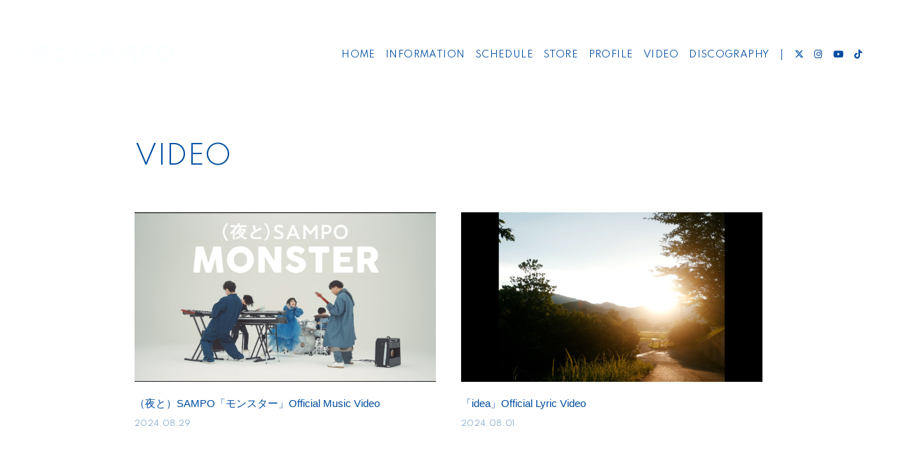

--- FILE ---
content_type: text/html; charset=UTF-8
request_url: https://yorutosampo.com/news/4/
body_size: 15713
content:
<!DOCTYPE html>
<html lang="ja" xmlns:fb="http://ogp.me/ns/fb#">
<head>
<meta charset="UTF-8">
<meta name="description" content="（夜と）SAMPO OFFICIAL SITE。（夜と）SAMPOの最新情報を掲載！"><meta name="robots" content="index, follow">
<meta name="viewport" content="width=device-width, initial-scale=1.0, minimum-scale=1.0, maximum-scale=1.0, shrink-to-fit=no" />

<meta name="format-detection" content="telephone=no">

<meta property="og:type" content="website">
<meta property="og:site_name" content="（夜と）SAMPO OFFICIAL SITE">
<meta property="og:title" content="（夜と）SAMPO OFFICIAL SITE">
<meta property="og:locale" content="ja_JP">
<meta property="og:url" content="https://yorutosampo.com">
<meta property="og:image" content="https://yorutosampo.com/static/fcopen/contents/top_image/936/84bab6d7ef975be7fda3fb093d6ce702.jpeg">
<meta property="fb:app_id" content="">

<meta name="twitter:card" content="summary_large_image">
<meta name="twitter:site" content="（夜と）SAMPO OFFICIAL SITE">
<meta name="twitter:title" content="（夜と）SAMPO OFFICIAL SITE">
<meta name="twitter:description" content="（夜と）SAMPO OFFICIAL SITE。（夜と）SAMPOの最新情報を掲載！">
<meta name="twitter:url" content="https://yorutosampo.com">
<meta name="twitter:image" content="https://yorutosampo.com/static/fcopen/contents/top_image/936/84bab6d7ef975be7fda3fb093d6ce702.jpeg">

<title>        VIDEO｜
    （夜と）SAMPO｜（夜と）SAMPO OFFICIAL SITE</title>
<link rel="icon" type="image/x-icon" href="https://d1rjcmiyngzjnh.cloudfront.net/prod/public/fcopen/contents/home_icon/936/214efa67af833a4688e6e51e7366132b.jpeg">
<link rel="apple-touch-icon" href="https://d1rjcmiyngzjnh.cloudfront.net/prod/public/fcopen/contents/home_icon/936/214efa67af833a4688e6e51e7366132b.jpeg">

<!-- ここからJS -->
<script src="/static/common/videojs/js/video.js/dist/video.min.js"></script>
<script src="https://ajax.googleapis.com/ajax/libs/jquery/2.2.4/jquery.min.js" crossorigin="anonymous"></script>
<script src="/static/original/assets/js/common.js?=202601271626"></script>

  <meta name="theme-color" content="#FFFFFF">
  <link rel="canonical" href="https://yorutosampo.com">
  <link href="https://fonts.googleapis.com/css2?family=Roboto&display=swap" rel="stylesheet">
  <link href="/static/common/videojs/css/video-js.css?=202601271626" rel="stylesheet" />
    <link rel="stylesheet" href="/static/common/css/remixicon.css">
  <link rel="stylesheet" href="/static/common/font/fontawesome/css/all.min.css">
                  <link rel="stylesheet" href="/static/original/assets/css/service.css?=202601271626">
      
    
                  <link rel="stylesheet" href="/static/original/fanclub/css/font/type01.css?=202601271626">
            <link rel="stylesheet" href="/static/original/fanclub/css/pattern_13.css?=202601271626">
    
        

          




    <!-- Global site tag (gtag.js) - Google Analytics -->
    <script async src="https://www.googletagmanager.com/gtag/js?id=G-0BNLQLC278"></script>
    <script>
        window.dataLayer = window.dataLayer || [];
        function gtag(){dataLayer.push(arguments);}
        gtag('js', new Date());

      
            gtag('config', 'G-0BNLQLC278');
      
        gtag('set', 'linker', {
            'accept_incoming': true,
            'domains': ['yorutosampo.com']
        });

                var browsingapp = 'false';
        gtag('set', 'dimension5', browsingapp);
        
                var member =  '0';
        gtag('set', 'dimension1', member);

        var member_hit = '0';
        gtag('set', 'dimension6', member_hit);
        
    </script>

</head>

<body   class="            page--video
    " style="" onContextmenu="return true">
<noscript>
<div class="noteBox">
<p class="note">JavaScriptが無効になっています</p>
<p>本サービスをお楽しみいただくには、JavaScript を有効にする必要があります。</p>
</div>
</noscript>

  <div class="wrap pattern-Official css-pattern-29 font-pattern-1">
<div class="bg"><img src="/static/common/global-image/dummy.gif" style="background-image: url('/static/fcopen/contents/top_image/936/84bab6d7ef975be7fda3fb093d6ce702.jpeg');"  alt="（夜と）SAMPO│（夜と）SAMPO OFFICIAL SITE"/></div>
<h1 class="logo sp"><a href="https://yorutosampo.com">
<img src="/static/fcopen/contents/logo_image/936/266317ce7c0f085cdf18cb6d0be4abda.png" alt="（夜と）SAMPO OFFICIAL SITE" />
</a>

</h1>

<header id="header-nav" class="header">
<h1 class="logo pc"><a href="https://yorutosampo.com">
      <img src="/static/fcopen/contents/logo_image/936/266317ce7c0f085cdf18cb6d0be4abda.png" alt="（夜と）SAMPO OFFICIAL SITE" />
  </a>
</h1>

<div class="inner">
  <div class="drawer">
      <nav class="g-nav">
      <ul class="nav nav__list--contents">
	                      <li class="g-nav--item">
              <a href="/" target="_self">HOME</a>
            </li>
                                        <li class="g-nav--item">
              <a href="/news/1" target="_self">INFORMATION</a>
            </li>
                                        <li class="g-nav--item">
              <a href="/live_information/schedule/list" target="_self">SCHEDULE</a>
            </li>
                                        <li class="g-nav--item">
              <a href="https://store.wmg.jp/collections/yorutosampo" target="_blank">STORE </a>
            </li>
                                        <li class="g-nav--item">
              <a href="/news/2" target="_self">PROFILE</a>
            </li>
                                        <li class="g-nav--item">
              <a href="/news/4" target="_self">VIDEO</a>
            </li>
                                        <li class="g-nav--item">
              <a href="/discography" target="_self">DISCOGRAPHY</a>
            </li>
                                  	                                          <li class="item__first g-nav--item__sns g-nav--item__twitter"><a href="https://twitter.com/yorutosampo" target="_blank"><i class="fab fa-twitter"></i></a></li>
                                                        <li class="g-nav--item__sns g-nav--item__instagram"><a href="https://www.instagram.com/yorutosampo/" target="_blank"><i class="fab fa-instagram"></i></a></li>
                                                        <li class="g-nav--item__sns g-nav--item__youtube"><a href="https://www.youtube.com/@sampoofficialyoutubechanne8858" target="_blank"><i class="fab fa-youtube"></i></a></li>
                                                        <li class="g-nav--item__sns g-nav--item__tiktok"><a href="https://www.tiktok.com/@yorutosampo" target="_blank"><i class="fab fa-tiktok"></i></a></li>
                              </ul>
      <ul class="nav nav__list--sns sp">
                                            <li class="item__first g-nav--item__sns g-nav--item__twitter"><a href="https://twitter.com/yorutosampo" target="_blank"><i class="fab fa-twitter"></i></a></li>
                                                        <li class="g-nav--item__sns g-nav--item__instagram"><a href="https://www.instagram.com/yorutosampo/" target="_blank"><i class="fab fa-instagram"></i></a></li>
                                                        <li class="g-nav--item__sns g-nav--item__youtube"><a href="https://www.youtube.com/@sampoofficialyoutubechanne8858" target="_blank"><i class="fab fa-youtube"></i></a></li>
                                                        <li class="g-nav--item__sns g-nav--item__tiktok"><a href="https://www.tiktok.com/@yorutosampo" target="_blank"><i class="fab fa-tiktok"></i></a></li>
                              </ul>      

    </nav>
  </div><!-- / drawer -->
</div><!-- / inner -->
</header>

<div class="drawer__btn">
<span class="drawer__btn--item top">&nbsp;</span>
<span class="drawer__btn--item btm">&nbsp;</span>
</div>
<main class="container">







<section class="section--list">
<p class="section-tit">VIDEO</p>
<ul class="list--thumbnail list--video">
    <li class="list__item">
    <a href="/news/detail/31972">
    <figure class="thumb" style="background-image:url(https://i.ytimg.com/vi/S1Yv2pQsJbc/maxresdefault.jpg)" id="S1Yv2pQsJbc">
    <img src="/static/fcopen/common/contents.png" alt="（夜と）SAMPO「モンスター」Official Music Video"/>
    </figure>
    <div class="block--txt">
    <p class="tit">（夜と）SAMPO「モンスター」Official Music Video</p>
        <p class="date">2024.08.29</p>
    </div>
    </a>
    </li>
    <li class="list__item">
    <a href="/news/detail/30560">
    <figure class="thumb" style="background-image:url(https://i.ytimg.com/vi/nXghuGc_-Cc/maxresdefault.jpg)" id="nXghuGc_-Cc">
    <img src="/static/fcopen/common/contents.png" alt="「idea」Official Lyric Video"/>
    </figure>
    <div class="block--txt">
    <p class="tit">「idea」Official Lyric Video</p>
        <p class="date">2024.08.01</p>
    </div>
    </a>
    </li>
    <li class="list__item">
    <a href="/news/detail/27329">
    <figure class="thumb" style="background-image:url(https://i.ytimg.com/vi/opyplBDyP7Y/maxresdefault.jpg)" id="opyplBDyP7Y">
    <img src="/static/fcopen/common/contents.png" alt="「ロケット・ガール」Official Lyric Video"/>
    </figure>
    <div class="block--txt">
    <p class="tit">「ロケット・ガール」Official Lyric Video</p>
        <p class="date">2024.05.29</p>
    </div>
    </a>
    </li>
    <li class="list__item">
    <a href="/news/detail/21287">
    <figure class="thumb" style="background-image:url(https://i.ytimg.com/vi/LUuELzYChH4/maxresdefault.jpg)" id="LUuELzYChH4">
    <img src="/static/fcopen/common/contents.png" alt="「プラズマクラシックミュージック」Music Video"/>
    </figure>
    <div class="block--txt">
    <p class="tit">「プラズマクラシックミュージック」Music Video</p>
        <p class="date">2024.01.10</p>
    </div>
    </a>
    </li>
    <li class="list__item">
    <a href="/news/detail/18245">
    <figure class="thumb" style="background-image:url(https://i.ytimg.com/vi/shrG8xhS3xE/maxresdefault.jpg)" id="shrG8xhS3xE">
    <img src="/static/fcopen/common/contents.png" alt="「変身」Music Video"/>
    </figure>
    <div class="block--txt">
    <p class="tit">「変身」Music Video</p>
        <p class="date">2023.11.10</p>
    </div>
    </a>
    </li>
    <li class="list__item">
    <a href="/news/detail/17837">
    <figure class="thumb" style="background-image:url(https://i.ytimg.com/vi/iUs4TiqyW7I/maxresdefault.jpg)" id="iUs4TiqyW7I">
    <img src="/static/fcopen/common/contents.png" alt="「春」Music Video"/>
    </figure>
    <div class="block--txt">
    <p class="tit">「春」Music Video</p>
        <p class="date">2023.04.06</p>
    </div>
    </a>
    </li>
    <li class="list__item">
    <a href="/news/detail/17902">
    <figure class="thumb" style="background-image:url(https://i.ytimg.com/vi/V1YXPI3NPmw/maxresdefault.jpg)" id="V1YXPI3NPmw">
    <img src="/static/fcopen/common/contents.png" alt="「はだかの世界」Music Video"/>
    </figure>
    <div class="block--txt">
    <p class="tit">「はだかの世界」Music Video</p>
        <p class="date">2022.02.02</p>
    </div>
    </a>
    </li>
    <li class="list__item">
    <a href="/news/detail/17903">
    <figure class="thumb" style="background-image:url(https://i.ytimg.com/vi/k6WY45JFwFY/maxresdefault.jpg)" id="k6WY45JFwFY">
    <img src="/static/fcopen/common/contents.png" alt="「DREAM POP」Music Video"/>
    </figure>
    <div class="block--txt">
    <p class="tit">「DREAM POP」Music Video</p>
        <p class="date">2021.10.20</p>
    </div>
    </a>
    </li>
    <li class="list__item">
    <a href="/news/detail/17904">
    <figure class="thumb" style="background-image:url(https://i.ytimg.com/vi/rbYG7R4vLwg/maxresdefault.jpg)" id="rbYG7R4vLwg">
    <img src="/static/fcopen/common/contents.png" alt="「ノストラダムス」Music Video"/>
    </figure>
    <div class="block--txt">
    <p class="tit">「ノストラダムス」Music Video</p>
        <p class="date">2021.02.13</p>
    </div>
    </a>
    </li>
    <li class="list__item">
    <a href="/news/detail/17906">
    <figure class="thumb" style="background-image:url(https://i.ytimg.com/vi/bdCKZJfxSrU/maxresdefault.jpg)" id="bdCKZJfxSrU">
    <img src="/static/fcopen/common/contents.png" alt="「BACK MY WARD」Music Video"/>
    </figure>
    <div class="block--txt">
    <p class="tit">「BACK MY WARD」Music Video</p>
        <p class="date">2021.01.16</p>
    </div>
    </a>
    </li>
</ul>


            <ul class="block--pager">
        <li class="pager__item--older">
                    <span></span>
                </li>

                                            <li class="pager__item--current">1</li>
                                                <li class="pager__item--other">
                                    <a href="/news/4/?page=2" >
                                2</a></li>
                    
        <li class="pager__item--newer">
                    <a href="/news/4/?page=2"></a>
                </li>
        </ul>
    </section>

  </main><!-- container -->
<!-- ====== footer ====== -->
<footer class="footer">
<div class="bg"><img src="/static/common/global-image/dummy.gif" style="background-image: url('/static/fcopen/contents/top_image/936/84bab6d7ef975be7fda3fb093d6ce702.jpeg');"  alt="（夜と）SAMPO│（夜と）SAMPO OFFICIAL SITE"/></div>

<div class="footer__inner">
<ul class="nav nav__list--sns">
                                    <li class="item__first g-nav--item__sns g-nav--item__twitter"><a href="https://twitter.com/yorutosampo" target="_blank"><i class="fab fa-twitter"></i></a></li>
                                                        <li class="g-nav--item__sns g-nav--item__instagram"><a href="https://www.instagram.com/yorutosampo/" target="_blank"><i class="fab fa-instagram"></i></a></li>
                                                        <li class="g-nav--item__sns g-nav--item__youtube"><a href="https://www.youtube.com/@sampoofficialyoutubechanne8858" target="_blank"><i class="fab fa-youtube"></i></a></li>
                                                        <li class="g-nav--item__sns g-nav--item__tiktok"><a href="https://www.tiktok.com/@yorutosampo" target="_blank"><i class="fab fa-tiktok"></i></a></li>
                        </ul>
</div>
<p class="copyright">
    <small>&copy;&nbsp;（夜と）SAMPO&nbsp;,&nbsp;<a href="https://fanpla.jp/feature/fanplakit" target="_blank">Fan+Kit</a>
    <br><em>Powered by Fanplus.inc</em>
</small>
</p>
</footer>
<svg class="svg-symbol" version="1.1" xmlns="http://www.w3.org/2000/svg" xmlns:xlink="http://www.w3.org/1999/xlink">
<symbol id="ico--play" viewBox="0 0 14.528 17.975">
<polygon points="0.375 17.302 0.375 0.673 13.816 8.987 0.375 17.302"/>
</symbol>
</svg>

<svg class="svg-symbol" xmlns="http://www.w3.org/2000/svg">
<symbol id="ico--stream" viewBox="0 0 20.15 19.12">
<path d="M20.29,4.21a13.8,13.8,0,0,0-19.51,0L.7,4.29A.94.94,0,0,0,.75,5.66a.92.92,0,0,0,.68.27,1,1,0,0,0,.76-.31,11.82,11.82,0,0,1,16.69,0,1,1,0,1,0,1.41-1.41Z" transform="translate(-0.43 -0.17)"/>
<path d="M18.62,7.28a11.57,11.57,0,0,0-16.34.18,1,1,0,0,0,0,1.41,1,1,0,0,0,1.42,0,9.55,9.55,0,0,1,13.51-.15l.07.08a1,1,0,0,0,1.43-1.41Z" transform="translate(-0.43 -0.17)"/>
<path d="M17.05,10.6A9.17,9.17,0,0,0,10.41,8a9.24,9.24,0,0,0-6.56,2.82,1,1,0,0,0,0,1.41,1,1,0,0,0,1.41,0A7.28,7.28,0,0,1,10.44,10a7.36,7.36,0,0,1,5.27,2.14,1,1,0,0,0,1.44-1.39Z" transform="translate(-0.43 -0.17)"/>
<circle cx="9.93" cy="15.58" r="3.54"/></svg>
</symbol>
</svg>
</div><!-- /.wrap -->



</body>
</html>


--- FILE ---
content_type: text/css
request_url: https://yorutosampo.com/static/original/assets/css/service.css?=202601271626
body_size: 223409
content:
@charset "UTF-8";
/* ==============================================================
*  base
* ============================================================ */
/*! normalize.css v8.0.0 | MIT License | github.com/necolas/normalize.css */
html {
  line-height: 1.15;
  -webkit-text-size-adjust: 100%;
}

body {
  margin: 0;
}

h1 {
  font-size: inherit;
  margin: 0;
}

hr {
  box-sizing: content-box;
  height: 0;
  overflow: visible;
}

pre {
  font-family: monospace, monospace;
  font-size: 1em;
}

a {
  background-color: transparent;
}

abbr[title] {
  border-bottom: none;
  text-decoration: underline;
  -webkit-text-decoration: underline dotted;
          text-decoration: underline dotted;
}

b, strong {
  font-weight: bolder;
}

code, kbd, samp {
  font-family: monospace, monospace;
  font-size: 1em;
}

small {
  font-size: 80%;
}

sub, sup {
  font-size: 75%;
  line-height: 0;
  position: relative;
  vertical-align: baseline;
}

sub {
  bottom: -0.25em;
}

sup {
  top: -0.5em;
}

img {
  border-style: none;
}

button, input, optgroup, select, textarea {
  font-family: inherit;
  font-size: 100%;
  line-height: 1.15;
  margin: 0;
}

button, input {
  overflow: visible;
}

button, select {
  text-transform: none;
}

[type=button], [type=reset], [type=submit], button {
  -webkit-appearance: button;
}

[type=button]::-moz-focus-inner, [type=reset]::-moz-focus-inner, [type=submit]::-moz-focus-inner, button::-moz-focus-inner {
  border-style: none;
  padding: 0;
}

[type=button]:-moz-focusring, [type=reset]:-moz-focusring, [type=submit]:-moz-focusring, button:-moz-focusring {
  outline: 1px dotted ButtonText;
}

fieldset {
  padding: 0.35em 0.75em 0.625em;
}

legend {
  box-sizing: border-box;
  color: inherit;
  display: table;
  max-width: 100%;
  padding: 0;
  white-space: normal;
}

progress {
  vertical-align: baseline;
}

textarea {
  overflow: auto;
}

[type=checkbox], [type=radio] {
  box-sizing: border-box;
  padding: 0;
}

[type=number]::-webkit-inner-spin-button, [type=number]::-webkit-outer-spin-button {
  height: auto;
}

[type=search] {
  -webkit-appearance: textfield;
  outline-offset: -2px;
}

[type=search]::-webkit-search-decoration {
  -webkit-appearance: none;
}

::-webkit-file-upload-button {
  -webkit-appearance: button;
  font: inherit;
}

details {
  display: block;
}

summary {
  display: list-item;
}

template {
  display: none;
}

[hidden] {
  display: none;
}


body {
  word-wrap: break-word;
}

section, main {
  display: block;
}

*, *::before, *::after {
  box-sizing: border-box;
  margin: 0;
  padding: 0;
  outline: none;
}

i, em {
  font-style: normal;
}

table {
  border-collapse: collapse;
}

li {
  list-style: none;
}

img {
  max-width: 100%;
  line-height: 0;
}

/* ==============================================================
*  contents
* ============================================================ */
/* ==============================
base
============================== */
html, body {
  height: 100%;
}

body {
  background: #fff;
  color: #111;
  font-family: -apple-system, BlinkMacSystemFont, "游ゴシック体", YuGothic, "Yu Gothic Medium", "ヒラギノ角ゴ ProN W3", "Hiragino Kaku Gothic ProN", sans-serif;
  font-weight: 400;
  font-size: 14px;
  line-height: 1.8;
  word-wrap: break-word;
}

a {
  color: inherit;
  text-decoration: none;
  line-height: 1;
}

img {
  max-width: 100%;
  background-repeat: no-repeat;
  background-position: 50% 50%;
  background-size: cover;
  line-height: 0;
}

.clearfix::after {
  content: "";
  display: block;
  clear: both;
}

::-moz-selection {
  background: #111;
  color: #fff;
}

::selection {
  background: #111;
  color: #fff;
}

::-moz-selection {
  background: #111;
  color: #fff;
}

.svg-symbol {
  display: none;
}

.btn {
  text-align: center;
}

.btn-base-style, .btn--sub, .btn--main, .page--ticket .btn--main, .page--ticket .btn--sub {
  -webkit-appearance: none;
  -moz-appearance: none;
  appearance: none;
  display: inline-block;
  border-radius: 3em;
  font-size: 1.1em;
  border: none;
  cursor: pointer;
}

.btn--main {
  background: #4ad4ea;
  color: #fff;
  margin: 1em 0;
  padding: 1.4em 2em;
  font-style: normal;
}
@media screen and (min-width: 756px) and (max-width: 961px) {
  .btn--main {
    min-width: 50%;
  }
}

.btn--sub {
  border: 1px solid #111;
  background: none;
  color: #111;
  margin: 1em 0;
  padding: 1.3em 2em;
}
@media screen and (min-width: 756px) and (max-width: 961px) {
  .btn--sub {
    min-width: 50%;
  }
}

.txt--link a {
  text-decoration: underline;
  transition: 0.3s;
}
.txt--link a:hover {
  text-decoration: none;
}

.detail__btn {
  margin-top: 50px;
  line-height: 1.5;
  text-align: center;
}
.detail__btn a {
  padding: 3px 0;
}

.txt--basic {
  margin: 0 0 1em;
}

.txt--sub {
  font-size: 0.85em;
  line-height: 1.8em;
}

.left {
  text-align: left;
}

.right {
  text-align: right;
}

.center {
  text-align: center;
}

.bold {
  font-weight: bold;
}

.ph, .thumb {
  position: relative;
  line-height: 0;
}
.ph img, .thumb img {
  max-width: 100%;
}
.ph .dummy,
.ph .cover, .thumb .dummy,
.thumb .cover {
  display: block;
  width: 100%;
  height: 100%;
  position: absolute;
  top: 0;
  left: 0;
}

.thumb {
  text-align: center;
}
.thumb img {
  width: 100%;
}

.video {
  position: relative;
  padding-top: 56.25%;
}
.video iframe {
  width: 100%;
  height: 100%;
  position: absolute;
  top: 0;
  left: 0;
}

.block--pager {
  text-align: center;
  letter-spacing: -0.5em;
  font-size: 15px;
  margin: 70px auto;
  padding: 0;
  position: relative;
  top: 20px;
  height: 60px;
}
.block--pager li {
  display: inline-block;
  padding: 0.6em 0;
  margin: 0 5px;
  letter-spacing: 0.03em;
  vertical-align: middle;
  position: relative;
}
.block--pager li::before {
  content: "";
  display: block;
  width: 50%;
  height: 2px;
  background: #111;
  position: absolute;
  bottom: 2px;
  left: 25%;
  transform: scaleX(0);
  transform-origin: right;
  transition: transform 0.7s cubic-bezier(0.19, 1, 0.22, 1);
}
.block--pager a {
  display: block;
  position: relative;
  text-decoration: none;
  padding: 0 0.6em;
}
.block--pager .pager__item--number {
  text-align: center;
  color: #fff;
}
.block--pager .pager__item--newer {
  width: 40px;
  height: 40px;
  padding: 0;
  position: absolute;
  top: 0;
  right: 0;
}
.block--pager .pager__item--newer a, .block--pager .pager__item--newer span {
  display: block;
  width: 100%;
  height: 100%;
  padding: 12px 0;
  position: relative;
}
.block--pager .pager__item--newer a::after, .block--pager .pager__item--newer span::after {
  content: "";
  display: block;
  position: absolute;
}
.block--pager .pager__item--newer a::after, .block--pager .pager__item--newer span::after {
  width: 7px;
  height: 7px;
  border-top: 2px solid #555;
  border-right: 2px solid #555;
  transform: rotate(45deg);
  top: 16px;
  right: 16px;
}
.block--pager .pager__item--newer span {
  opacity: 0.2;
}
.block--pager .pager__item--older {
  width: 40px;
  height: 40px;
  padding: 0;
  position: absolute;
  top: 0;
  left: 0;
}
.block--pager .pager__item--older a, .block--pager .pager__item--older span {
  display: block;
  width: 100%;
  height: 100%;
  padding: 12px 0;
  position: relative;
}
.block--pager .pager__item--older a::after, .block--pager .pager__item--older span::after {
  content: "";
  display: block;
  position: absolute;
}
.block--pager .pager__item--older a::after, .block--pager .pager__item--older span::after {
  width: 7px;
  height: 7px;
  border-top: 2px solid #555;
  border-right: 2px solid #555;
  transform: rotate(-135deg);
  top: 16px;
  right: 16px;
}
.block--pager .pager__item--older span {
  opacity: 0.2;
}
.block--pager .pager__item--newer,
.block--pager .pager__item--older {
  z-index: 2;
}
.block--pager .pager__item--newer::before,
.block--pager .pager__item--older::before {
  display: none !important;
}
.block--pager .pager__item--current {
  position: relative;
  padding: 0.6em;
}
.block--pager .pager__item--current::before {
  transform: scaleX(1);
}

/* element */
.date, .category {
  display: inline-block;
  font-size: 11px;
  opacity: 0.5;
}

.date {
  margin-bottom: 10px;
}

span.time {
  margin-left: 0.4em;
  display: inline-block;
  font-size: 0.8em;
  line-height: 1;
}

.category {
  font-weight: bold;
  line-height: 1;
  letter-spacing: 0.05em;
  vertical-align: 1px;
  opacity: 0.7;
}

.tit {
  font-size: 15px;
  line-height: 1.4;
  word-break: break-word;
}

.tit > [class*=-member] {
  display: inline-block;
  color: #ffffff;
  text-align: center;
  border-radius: 5px;
  letter-spacing: 0.01em;
  font-size: 12px;
  line-height: 16px;
  padding: 0 7px;
  font-size: 10px;
  border-radius: 2px;
  letter-spacing: 0.08em;
  padding: 0 6px;
  background: #6b6f70;
  margin-left: 10px;
  vertical-align: 2px;
}

.tit > [class*=-member] + [class*=-member] {
  margin-left: 5px;
}

.ico--play {
  width: 20px;
  height: 20px;
  fill: none;
  stroke-miterlimit: 10;
  stroke-width: 1px;
  position: relative;
  left: 1px;
}

.list__item.new .tit {
  position: relative;
}
.list__item.new .tit::after {
  content: "NEW";
  font-size: 12px;
  color: #fb5757;
  margin-left: 5px;
}

.limited .section-tit::after {
  content: "MEMBERS";
  font-size: 12px;
  border-radius: 2px;
  padding: 0 5px;
  margin-left: 1em;
}

.tit .limited {
  display: inline-block;
  position: relative;
}
.tit .limited::after {
  content: "MEMBERS";
  font-size: 10px;
  border-radius: 2px;
  letter-spacing: 0.1em;
  padding: 0 5px;
  margin-left: 1em;
}

.free .section-tit::after {
  content: "FREE";
  font-size: 12px;
  border-radius: 2px;
  padding: 0 5px;
  margin-left: 1em;
}

.tit .free {
  display: inline-block;
  position: relative;
}
.tit .free::after {
  content: "FREE";
  font-size: 10px;
  border-radius: 2px;
  border: 1px solid;
  letter-spacing: 0.1em;
  padding: 0 5px;
  margin-left: 1em;
}

.list__more {
  display: inline-block;
  margin: 0 0 0 auto;
}
.list__more a {
  display: block;
  text-align: right;
  font-size: 12px;
}
.list__more a::after {
  bottom: -5px !important;
}

/* list */
.list .list__item {
  width: 100%;
}
.list .list__item a {
  display: block;
  padding: 15px 0;
  position: relative;
}
.list .list__item .wrap--icon {
  display: flex;
  margin-top: 10px;
}
.list .list__item .wrap--icon .icon--comment {
  margin-right: 12px;
}

/* list--thumbnail */
.list--thumbnail .list__item {
  width: 100%;
}
.list--thumbnail .list__item a {
  display: block;
  position: relative;
}
.list--thumbnail .list__item .thumb {
  background: no-repeat center;
  background-image: url("/static/fcopen/common/thumb--none.jpg");
  background-size: cover;
  margin-bottom: 20px;
}
.list--thumbnail .tit {
  margin-bottom: 10px;
}

.nonlogin .list--thumbnail .list__item .thumb .limited-thumb + img {
  filter: blur(12px);
  transform: scale(1.1);
}
.nonlogin .list--thumbnail .list__item .thumb .limited-thumb {
  display: flex;
  align-items: center;
  justify-content: center;
  position: absolute;
  width: 100%;
  height: 100%;
  opacity: 0.6;
  top: 0;
  left: 0;
  background: #000;
  z-index: 10;
}
.nonlogin .list--thumbnail .list__item .thumb .limited-thumb span {
  display: block;
  color: #fff;
  z-index: 10;
  font-size: 1.8vw;
  letter-spacing: 0.05em;
}
.nonlogin .list--thumbnail .list__item .thumb .limited-thumb span:before {
  content: "MEMBERS ONLY";
}

/* list--info */
.list--info .list__item .category {
  margin-left: 4px;
}

/* list--schedule */
.list--schedule .block--date {
  width: 100px;
  position: absolute;
  left: 0;
  top: 15px;
}
.list--schedule .category {
  margin-left: 0;
}
.list--schedule .date {
  margin-bottom: 0;
  margin-left: 1em;
  line-height: 1;
  vertical-align: 1px;
}
.list--schedule .block--date > [class^=block--date] .block--date__month {
  display: inline-block;
  font-size: 16px;
  position: relative;
}
.list--schedule .block--date > [class^=block--date] .block--date__month::after {
  content: "";
  display: block;
  width: 1px;
  height: 3em;
  position: absolute;
  right: 0;
  top: -0.3em;
  transform: rotate(40deg);
}
.list--schedule .block--date > [class^=block--date] .block--date__date {
  display: inline-block;
  position: relative;
  bottom: -22px;
  left: -2px;
}
.list--schedule .block--date > [class^=block--date] .block--date__youbi {
  display: inline-block;
  font-size: 10px;
  position: relative;
  bottom: -21px;
  left: -2px;
}
.list--schedule .block--txt {
  padding-left: 110px;
}

/* list--bnr */
.list--bnr .list__item {
  margin: 0 10px;
}

/* list--radio */
.list--radio .list__item a {
  padding-left: 53px;
}
.list--radio .list__item .ico {
  display: block;
  width: 40px;
  height: 40px;
  line-height: 48px;
  text-align: center;
  border: 1px solid;
  border-radius: 50px;
  position: absolute;
  top: 15px;
  left: 0;
}

/* list--qa */
.list--qa .list__item a {
  padding-left: 53px;
}
.list--qa .list__item a::before {
  content: "Q";
  display: block;
  width: 40px;
  height: 40px;
  border: 0.5px solid;
  position: absolute;
  top: 15px;
  left: 0;
  border-radius: 50px;
  line-height: 38px;
  text-align: center;
  font-size: 18px;
}

/* list--support */
.list--support .list__item a {
  color: #fff;
  font-size: 12px;
}
.list--support dt {
  font-weight: bold;
}
.list--support dd {
  margin-bottom: 2.5em;
}
.list--support dd .terms-list li {
  text-indent: -1em;
  padding-left: 1em;
}
.list--support dd a {
  text-decoration: underline;
}

/* list--faq */
.list--faq {
  margin: 0 0 80px;
}
.list--faq li {
  border-top: 1px solid rgba(17, 17, 17, 0.1);
}
.list--faq li:last-child {
  border-bottom: 1px solid rgba(17, 17, 17, 0.1);
}
.list--faq a {
  position: relative;
  display: block;
  padding: 25px 0 27px 0;
}
.list--faq a:hover {
  opacity: 0.5;
}
.list--faq .tit {
  padding-left: 20px;
}
.list--faq .txt {
  margin: 0;
  padding-left: 20px;
  line-height: 1.4;
}
.list--faq .icon--q {
  float: left;
  line-height: 1.7;
  margin-right: 5px;
}

.slick-prev,
.slick-next {
  display: block;
  width: 40px;
  height: 40px;
  background: none;
  font-size: 0;
  line-height: 0;
  padding: 0;
  position: absolute;
  top: 85px;
  top: 5vw;
  z-index: 99;
  cursor: pointer;
  border: none;
  outline: none;
  margin-top: -20px;
  transition: 0.4s;
  transform-origin: center;
}

.slick-prev {
  left: inherit;
  top: 50%;
  left: -40px;
}

.slick-next {
  left: inherit;
  top: 50%;
  right: -40px;
}

.slick-prev:hover,
.slick-next:hover {
  outline: none;
  transform: scale(1.1);
  margin-top: -40px;
}

.slick-prev:before, .slick-next:before {
  content: "";
}

.slick-prev::after,
.slick-next::after {
  content: "";
  display: block;
  width: 40px;
  height: 40px;
  position: absolute;
  top: -5px;
  left: 27px;
  transition: 0.3s;
}

.slick-prev::after {
  transform: rotate(-135deg);
}

.slick-next::after {
  left: -30px;
  transform: rotate(45deg);
}

.block--category {
  margin: 5px auto 40px;
}
.block--category li {
  display: inline-block;
  margin: 0 0.5em 0.5em 0;
}
.block--category li a {
  display: block;
  line-height: 1;
  padding: 5px 0;
  letter-spacing: 0.05em;
  font-size: 13px;
  font-weight: bold;
  position: relative;
}
.block--category li a::after {
  content: "";
  display: block;
  width: 100%;
  height: 2px;
  position: absolute;
  bottom: -2px;
  left: 0;
  transform-origin: right;
  transform: scaleX(0);
}
.block--category li a:hover::after {
  transform: scaleX(1);
  transform-origin: left;
}
.block--category .current a::after {
  transform: scaleX(1);
}

header:has(.wovn-languages) .wovn-languages {
  position: absolute;
  top: 100%;
  left: 2em;
  z-index: 5;
  font-weight: 400;
}
header:has(.wovn-languages) .wovn-languages .wovn-lang-list {
  display: flex;
  flex-direction: column;
  height: 2.5em;
  overflow: hidden;
  transition: 0.3s;
  padding: 0 1em 0 2em;
  border-radius: 1.5em;
  border: solid 1px;
}
header:has(.wovn-languages) .wovn-languages .wovn-lang-list:after {
  content: "\f0ac";
  font-family: "Font Awesome 6 Free";
  font-weight: 900;
  position: absolute;
  left: 0.7em;
  top: 0.35em;
}
header:has(.wovn-languages) .wovn-languages .wovn-lang-list li {
  order: 1;
  padding: 0.3em 0;
}
header:has(.wovn-languages) .wovn-languages .wovn-lang-list li.selected {
  order: 0;
}
header:has(.wovn-languages) .wovn-languages.visible .wovn-lang-list {
  height: auto;
}

@media screen and (max-width: 961px) {
  header:has(.wovn-languages) .wovn-languages {
    top: 1em;
    font-size: 0.9em;
  }
}
.form--post {
  margin-bottom: 8em;
}
.form--post dt {
  margin: 3em 0 1em;
}
.form--post dd {
  margin: 0 0 1em;
}
.form--post .form-error {
  color: #f33;
}

.block--error {
  color: #f00;
  background: rgba(204, 0, 0, 0.15);
  padding: 10px;
  border-radius: 5px;
}

.block--check {
  text-align: center;
}
.block--check a {
  text-decoration: underline;
}
.block--check .check-box {
  margin: 1em 0;
}
.block--check .check-box label {
  margin-left: 5px;
  font-size: 16px;
}

.block--regist {
  margin-top: 3em;
}
.block--regist ul {
  margin: 1em 0;
  padding: 1em;
  background-color: rgba(221, 221, 221, 0.5);
  border-radius: 5px;
}
.block--regist ul li {
  padding: 0.5em 0;
}

/* placeholder */
::-webkit-input-placeholder {
  color: #888;
}

::-moz-placeholder {
  color: #888;
  opacity: 1;
}

:-ms-input-placeholder {
  color: #888;
}

:-moz-placeholder {
  color: #888;
}

/* autofill */
input:-webkit-autofill,
textarea:-webkit-autofill,
select:-webkit-autofill {
  box-shadow: 0 0 0px 1000px #fff inset;
}

/* input */
input[type=text],
input[type=tel],
input[type=email],
input[type=password],
input[type=number],
button {
  font-family: -apple-system, BlinkMacSystemFont, "游ゴシック体", YuGothic, "Yu Gothic Medium", "ヒラギノ角ゴ ProN W3", "Hiragino Kaku Gothic ProN", sans-serif;
  font-weight: 400;
  font-size: 14px;
  line-height: 1.8;
  -webkit-appearance: none;
  display: inline-block;
  width: 100%;
  max-width: 100%;
  background: transparent;
  box-shadow: none;
  border: 1px solid #111;
  border-radius: 0.3em;
  padding: 0.5em;
  color: #111;
}
input[type=text]:focus,
input[type=tel]:focus,
input[type=email]:focus,
input[type=password]:focus,
input[type=number]:focus,
button:focus {
  border-color: #111;
}
input[type=text].form__error,
input[type=tel].form__error,
input[type=email].form__error,
input[type=password].form__error,
input[type=number].form__error,
button.form__error {
  background: #fff0ea;
  color: #f33;
  border-color: #f33;
}
input[type=text].form__error:focus,
input[type=tel].form__error:focus,
input[type=email].form__error:focus,
input[type=password].form__error:focus,
input[type=number].form__error:focus,
button.form__error:focus {
  background: transparent;
  color: inherit;
  border-color: inherit;
}
input[type=text][disabled],
input[type=tel][disabled],
input[type=email][disabled],
input[type=password][disabled],
input[type=number][disabled],
button[disabled] {
  background: #ddd;
  color: #666;
  border: none;
  opacity: 0.8;
}

input[readonly=readonly] {
  border: none;
  background: #fff;
}

input:-webkit-autofill {
  background-color: transparent !important;
}

.input--half {
  width: 50% !important;
}

.input--quarter {
  width: 25% !important;
}

input:-webkit-autofill,
input:-webkit-autofill:hover,
input:-webkit-autofill:focus,
input:-webkit-autofill:active {
  box-shadow: 0 0 0 30px #ccc inset !important;
}

button {
  border: none;
  line-height: 1;
}

/* textarea */
textarea {
  font-family: -apple-system, BlinkMacSystemFont, "游ゴシック体", YuGothic, "Yu Gothic Medium", "ヒラギノ角ゴ ProN W3", "Hiragino Kaku Gothic ProN", sans-serif;
  font-weight: 400;
  font-size: 14px;
  line-height: 1.8;
  -webkit-appearance: none;
  display: inline-block;
  width: 100%;
  max-width: 100%;
  background: transparent;
  box-shadow: none;
  border: 1px solid #111;
  border-radius: 0.3em;
  padding: 0.5em;
  height: 10em;
}
textarea:focus {
  border-color: #111;
}
textarea.form__error {
  background: #fff0ea;
  color: #f33;
  border-color: #f33;
}
textarea.form__error:focus {
  background: transparent;
  color: inherit;
  border-color: inherit;
}
textarea[disabled] {
  background: #ddd;
  color: #666;
  border: none;
  opacity: 0.8;
}

/* select */
.form__select {
  display: inline-block;
  position: relative;
}
.form__select select {
  font-family: -apple-system, BlinkMacSystemFont, "游ゴシック体", YuGothic, "Yu Gothic Medium", "ヒラギノ角ゴ ProN W3", "Hiragino Kaku Gothic ProN", sans-serif;
  font-weight: 400;
  font-size: 14px;
  line-height: 1.8;
  -webkit-appearance: none;
  display: inline-block;
  width: 100%;
  max-width: 100%;
  background: transparent;
  box-shadow: none;
  border: 1px solid #111;
  border-radius: 0.3em;
  padding: 0.5em;
  padding-right: 1.5em;
}
.form__select select:focus {
  border-color: #111;
}
.form__select select.form__error {
  background: #fff0ea;
  color: #f33;
  border-color: #f33;
}
.form__select select.form__error:focus {
  background: transparent;
  color: inherit;
  border-color: inherit;
}
.form__select select[disabled] {
  background: #ddd;
  color: #666;
  border: none;
  opacity: 0.8;
}
.form__select::after {
  content: "";
  display: inline-block;
  width: 0.5em;
  height: 0.5em;
  border: 1px solid #fff;
  border-top: none;
  border-right: none;
  transform: rotate(-45deg);
  vertical-align: middle;
}
.form__select::after {
  position: absolute;
  border-color: #111;
  top: 15px;
  right: 9px;
}

/* checkbox */
.form__checkbox label p {
  font-family: -apple-system, BlinkMacSystemFont, "游ゴシック体", YuGothic, "Yu Gothic Medium", "ヒラギノ角ゴ ProN W3", "Hiragino Kaku Gothic ProN", sans-serif;
  font-weight: 400;
  font-size: 14px;
  line-height: 1.8;
  display: block;
  padding: 0.5em;
  position: relative;
  cursor: pointer;
}
.form__checkbox input[type=checkbox],
.form__checkbox input[type=radio] {
  -webkit-appearance: none;
  width: 0;
  height: 0;
  opacity: 0;
  position: absolute;
}
.form__checkbox.form__error {
  color: #f33;
}
.form__checkbox label p {
  padding-left: 1.6em;
}
.form__checkbox label p::before {
  content: "";
  display: inline-block;
  width: 1.2em;
  height: 1.2em;
  border-radius: 0.3em;
  border: 1px solid #111;
  margin: -0.6em 0 0;
  position: absolute;
  top: 50%;
  left: 0;
}
.form__checkbox label p::after {
  content: "";
  display: inline-block;
  width: 0.8em;
  height: 0.4em;
  border: 2px solid #fff;
  border-top: none;
  border-right: none;
  margin: -0.25em 0 0;
  position: absolute;
  top: 70%;
  left: 0.2em;
  transform: rotate(-45deg);
  opacity: 0;
}
.form__checkbox :checked ~ p::before {
  background: #111;
  border-color: #111;
}
.form__checkbox :checked ~ p::after {
  top: 50%;
  opacity: 1;
}

/* radio */
.form__radio label p {
  font-family: -apple-system, BlinkMacSystemFont, "游ゴシック体", YuGothic, "Yu Gothic Medium", "ヒラギノ角ゴ ProN W3", "Hiragino Kaku Gothic ProN", sans-serif;
  font-weight: 400;
  font-size: 14px;
  line-height: 1.8;
  display: block;
  padding: 0.5em;
  position: relative;
  cursor: pointer;
}
.form__radio input[type=checkbox],
.form__radio input[type=radio] {
  -webkit-appearance: none;
  width: 0;
  height: 0;
  opacity: 0;
  position: absolute;
}
.form__radio.form__error {
  color: #f33;
}
.form__radio label p {
  padding: 0 0.5em 0 1.6em;
}
.form__radio label p::before {
  content: "";
  display: inline-block;
  width: 1.2em;
  height: 1.2em;
  border-radius: 50%;
  border: 1px solid;
  margin: -0.6em 0 0;
  position: absolute;
  top: 50%;
  left: 0;
}
.form__radio :checked ~ p::before {
  border-color: #111;
  border-width: 0.3em;
}

/* toggle button */
.form__toggle label p {
  font-family: -apple-system, BlinkMacSystemFont, "游ゴシック体", YuGothic, "Yu Gothic Medium", "ヒラギノ角ゴ ProN W3", "Hiragino Kaku Gothic ProN", sans-serif;
  font-weight: 400;
  font-size: 14px;
  line-height: 1.8;
  display: block;
  padding: 0.5em;
  position: relative;
  cursor: pointer;
}
.form__toggle input[type=checkbox],
.form__toggle input[type=radio] {
  -webkit-appearance: none;
  width: 0;
  height: 0;
  opacity: 0;
  position: absolute;
}
.form__toggle.form__error {
  color: #f33;
}
.form__toggle label p {
  padding-left: 0;
  position: relative;
}
.form__toggle label p::before,
.form__toggle label p::after {
  content: "";
  display: block;
  height: 30px;
  margin: -15px 0 0;
  position: absolute;
  border: 1px solid #111;
}
.form__toggle label p::before {
  width: 50px;
  border-radius: 15px;
  top: 50%;
  right: 0;
}
.form__toggle label p::after {
  width: 30px;
  background: #111;
  box-shadow: 0 2px 3px rgba(0, 0, 0, 0.1);
  border-radius: 50%;
  top: 50%;
  right: 20px;
}
.form__toggle :checked ~ p::before {
  background: #111;
  border-color: #111;
}
.form__toggle :checked ~ p::after {
  right: 0;
}

/* horizontal */
.form--horizontal li {
  display: inline-block;
}

.form--horizontal label {
  display: inline-block;
  margin: 0 0.3em 0 0;
}

.form--confirm {
  margin: 0 0 2em;
}

.form--confirm {
  border: 0.5px solid #d9dde0;
  border-radius: 6px;
  padding: 40px 30px 10px;
  margin-bottom: 40px;
}
.form--confirm dt {
  margin: 0 0 10px;
  opacity: 0.4;
}
.form--confirm dd {
  margin: 0 0 30px;
}

.block--editor i, .block--editor em {
  font-style: italic;
}
.block--editor ul {
  -webkit-padding-start: 2em;
          padding-inline-start: 2em;
}
.block--editor ul li {
  list-style-type: disc;
}
.block--editor ol {
  -webkit-padding-start: 2em;
          padding-inline-start: 2em;
}
.block--editor ol li {
  list-style-type: decimal;
}

h1.logo a .logo--text {
  display: flex;
  align-items: center;
  flex-wrap: wrap;
  align-content: center;
  height: 100%;
}
h1.logo a .logo--text .artist-name {
  display: block;
  width: 100%;
  margin-bottom: 5px;
}
h1.logo a .logo--text .fanclub-name {
  display: block;
  width: 100%;
  line-height: 1.5;
}

.nav li {
  display: inline-block;
  font-size: 13px;
  letter-spacing: 0.08em;
  margin-right: 0.8em;
}

footer {
  width: 100%;
  position: absolute;
  bottom: 0;
  left: 0;
  z-index: 1;
  background: #1d1d1c;
}
footer .footer__inner {
  position: relative;
  z-index: 1;
}
footer .copyright {
  text-align: center;
  color: #fff !important;
}
footer .copyright small {
  line-height: 1.8;
  display: inline-block;
}
footer .copyright small em {
  opacity: 0.5;
}
footer .bg {
  height: 100% !important;
}
footer .bg img {
  background-position: bottom;
}
footer .g-nav--item__bubble a {
  line-height: 0;
}

.wrap {
  min-height: 100%;
  position: relative;
  overflow: hidden;
}

.bg {
  width: 100%;
  height: 150px;
  background: no-repeat center;
  background-size: cover;
  position: absolute;
  top: 0;
  left: 0;
  z-index: 1;
  overflow: hidden;
}
.bg img {
  display: block;
  width: 100%;
  height: 100%;
  background-position: top;
  position: absolute;
  top: 0;
  left: 0;
  transform: scale(1.2);
  filter: blur(20px);
}
.bg::before {
  content: "";
  display: block;
  width: 100%;
  height: 100%;
  background: #000;
  position: absolute;
  top: 0;
  left: 0;
  z-index: 2;
  opacity: 0.2;
}

.section-tit {
  line-height: 1;
  margin-bottom: 60px;
}

.section-error {
  margin-bottom: 30px;
}
.section-error .tit {
  margin: 0 0 1em 0;
  font-size: 30px;
  font-weight: 300;
  line-height: 1.1;
}
.section-error .tit .number {
  display: block;
  font-size: 50px;
}
.section-error .txt--sub {
  text-align: center;
}

.rule {
  color: #ff2f2b;
  background-color: #ffdede;
  border: none;
  border-radius: 5px;
  margin: 0.5em 0;
  padding: 0.5em;
}

.block--movie-loading {
  width: 60%;
  min-width: 350px;
  text-align: center;
  border: 0.5px solid;
  padding: 30px;
  margin: 20px auto;
}

body:not(.page--home) .wrap > .bg {
  display: none;
}

/* pc ------------------------------  */
@media screen and (min-width: 961px) {
  /* base
  ------------------------------ */
  .sp {
    display: none !important;
  }
  a {
    transition: 0.4s;
  }
  /* header */
  .header .g-nav .nav__list--contents .g-nav--item__sns a {
    transition: 0.3s;
  }
  .header .g-nav .nav__list--contents .g-nav--item__sns a:after {
    display: none !important;
  }
  .header .g-nav .nav__list--contents .g-nav--item__sns a:hover {
    opacity: 0.5;
  }
  .header .g-nav .nav__list--contents .g-nav--item__sns.item__first {
    position: relative;
  }
  .header .g-nav .nav__list--contents .g-nav--item__sns.item__first::before {
    content: "│";
    display: inline-block;
    margin-right: 1em;
  }
  .header .g-nav .nav__list--contents .g-nav--item__bubble a i svg {
    width: 40px;
  }
  /* block--login */
  .block--login {
    position: absolute;
    width: auto;
    bottom: 1.5em;
    right: calc(3vw + 0.6em);
    padding-left: 0;
    padding-top: 0;
    z-index: 10;
  }
  .block--login .nav__list--login li {
    display: inline-block;
    margin-right: 0;
  }
  .block--login .nav__list--login li a {
    display: block;
    color: #fff;
    padding: 10px 20px 10px;
    font-size: 11px;
    background: #111;
    border-radius: 20px;
  }
  footer .copyright {
    mix-blend-mode: unset;
  }
  /* header
  ------------------------------ */
  h1.logo {
    display: flex;
    align-items: center;
    width: clamp(140px, 22vw, 320px);
    height: 100%;
    text-align: center;
    position: absolute;
    top: 0;
    left: 0;
    z-index: 10;
  }
  h1.logo a {
    display: flex;
    width: 100%;
    height: 100%;
    text-align: left;
    padding: 15px 2.5em 15px 2em;
    align-items: center;
  }
  h1.logo a img {
    height: 100%;
    -o-object-fit: contain;
       object-fit: contain;
    -webkit-object-fit: contain;
  }
  h1.logo a::after {
    content: "";
    display: block;
    width: 100%;
    height: 100%;
    position: absolute;
    top: 0;
    left: 0;
  }
  h1.logo a .logo--text .artist-name {
    font-size: 22px;
  }
  h1.logo a .logo--text .fanclub-name {
    font-size: 15px;
  }
  .wrap.loggedin .header {
    padding-bottom: 25px;
  }
  .wrap.loggedin .header h1.logo a {
    padding: 25px 2.5em 25px 2.5em;
  }
  .header {
    width: 100%;
    height: auto;
    position: fixed;
    padding: 45px 3vw 4.2em 0;
    right: 0;
    top: 0;
    z-index: 5;
    transition: background 0.3s;
  }
  .header .g-nav {
    text-align: right;
  }
  .header .g-nav .nav {
    display: inline-block;
  }
  .header .g-nav .g-nav--item {
    font-size: 13px;
  }
  .header .g-nav .g-nav--item a {
    display: block;
    line-height: 1;
    padding: 5px 0;
  }
  .header .g-nav .g-nav--item.limited a::before {
    content: "";
    display: block;
    width: 100%;
    height: 2px;
    background: #fff;
    opacity: 0.3;
    position: absolute;
    left: 0;
    bottom: 0;
    transform-origin: left;
    transform: scaleX(1);
    transition: transform 0.7s cubic-bezier(0.19, 1, 0.22, 1);
  }
  .header .g-nav .g-nav--item__mypage a {
    padding: 5px 0;
  }
  .header .g-nav .nav__list--login {
    position: relative;
    margin-left: 2em;
  }
  .header .g-nav .nav__list--login::before {
    content: "";
    display: block;
    width: 1px;
    height: 30px;
    position: absolute;
    left: -1.5em;
    top: -3px;
    transform: rotate(35deg);
  }
  .header .g-nav .nav__list--sns {
    display: block;
    padding-top: 5px;
  }
  .header .g-nav .nav__list--sns .g-nav--item__linkfire i {
    font-size: 15px;
    vertical-align: -2px;
  }
  .header .g-nav .nav .g-nav--item__list--sub_category {
    position: relative;
  }
  .header .g-nav .nav .g-nav--item__list--sub_category li:last-child {
    margin-right: 0;
  }
  .header .g-nav .nav .g-nav--item__list--sub_category::before {
    content: "│";
    display: inline-block;
    margin-right: 1em;
  }
  .header .g-nav .nav .g-nav--item__list--sub_category + .g-nav--item {
    display: inline-flex;
    position: relative;
  }
  .header .g-nav .nav .g-nav--item__list--sub_category + .g-nav--item::before {
    content: "│";
    display: inline-block;
    margin-right: 1em;
  }
  .header .g-nav .nav .g-nav--item__list--sub_category + .g-nav--item__mypage::before {
    content: "│";
    display: inline-block;
    margin-right: 1em;
  }
  /* footer
  ------------------------------ */
  /* common
  ------------------------------ */
  /* btn
  ------------------------------ */
  /* hover action
  ------------------------------ */
  /* header scroll
  ------------------------------ */
  /* official
  ------------------------------ */
}
@media screen and (min-width: 961px) and (min-width: 756px) and (max-width: 1100px) {
  .header .g-nav .g-nav--item {
    font-size: 1.1vw;
  }
}
@media screen and (min-width: 961px) {
  footer {
    height: 300px;
    text-align: center;
    padding: 50px 0;
  }
  footer .footer__inner {
    height: 100%;
    display: flex;
    justify-content: center;
    align-items: center;
    flex-wrap: wrap;
  }
  footer nav .list-tit {
    display: none;
  }
  footer .nav__list--sns {
    width: 100%;
    margin-bottom: -40px;
  }
  footer .nav__list--sns li {
    margin: 0 10px;
  }
  footer .nav__list--sns li a {
    font-size: 25px;
    color: #fff;
  }
  footer .nav__list--sns .g-nav--item__linkfire i {
    font-size: 26px;
    vertical-align: -4px;
  }
  footer .copyright {
    width: 100%;
    text-align: center;
    color: #fff;
    position: absolute;
    left: 0;
    z-index: 2;
    bottom: 20px;
  }
  footer .copyright {
    width: 100%;
    text-align: center;
    color: #fff;
    position: absolute;
    bottom: 20px;
  }
  footer .g-nav--item__bubble a i svg {
    width: 52px;
  }
  .wrap {
    padding-top: 180px;
    padding-bottom: 400px;
  }
  .limited .section-tit::after,
  .free .section-tit::after {
    vertical-align: 6px;
  }
  .tit .limited::after,
  .tit .free::after {
    margin-left: 10px;
    vertical-align: 2px;
  }
  .section--list {
    padding: 0 15%;
  }
  .section--detail {
    width: 850px;
    margin: 0 auto;
  }
  .section--detail .block--title {
    margin-bottom: 40px;
  }
  .section--detail .block--title .tit {
    font-size: 20px;
    margin-bottom: 3px;
  }
  .btn--main,
  .btn--sub {
    min-width: 300px;
  }
  .btn button.btn--main {
    width: auto;
  }
  .header .g-nav .nav li a,
  .detail__btn a,
  .list__more a {
    position: relative;
    transition: none;
  }
  .header .g-nav .nav li a::after,
  .detail__btn a::after,
  .list__more a::after {
    content: "";
    display: block;
    width: 100%;
    height: 2px;
    background: #fff;
    position: absolute;
    left: 0;
    bottom: 0;
    transform-origin: right;
    transform: scaleX(0);
    transition: transform 0.7s cubic-bezier(0.19, 1, 0.22, 1);
  }
  .header .g-nav .nav li a:hover::after,
  .detail__btn a:hover::after,
  .list__more a:hover::after {
    transform-origin: left;
    transform: scaleX(1);
  }
  .header .g-nav .nav.nav__list--sns li a::after {
    content: none;
  }
  .header .g-nav .nav.nav__list--sns li a:hover {
    opacity: 0.5;
  }
  .list__more a:hover::after,
  .detail__btn a:hover::after,
  .block--category li a::after {
    transition: transform 0.7s cubic-bezier(0.19, 1, 0.22, 1);
  }
  h1.logo a:hover,
  .block--share li a:hover,
  .list .list__item a:hover,
  .footer .nav__list--sns li a:hover,
  .list--support .list__item a:hover {
    opacity: 0.5;
  }
  .list--thumbnail a .thumb {
    position: relative;
    transition: 0.3s;
  }
  .list--thumbnail a .thumb::after {
    content: "";
    display: block;
    width: 100%;
    height: 100%;
    background: #000;
    position: absolute;
    top: 0;
    left: 0;
    opacity: 0;
    transition: 0.3s;
    mix-blend-mode: multiply;
  }
  .list--thumbnail a:hover .thumb {
    /*filter: grayscale(1);*/
  }
  .list--thumbnail a:hover .thumb::after {
    opacity: 0.5;
  }
  .section--detail a:hover {
    opacity: 0.5;
  }
  .header {
    transition: background 0.3s, box-shadow 0.3s, padding 0.3s;
  }
  .header .g-nav {
    padding-left: clamp(140px, 19vw, 320px);
  }
  .window-scroll .wrap.pattern-Official .header {
    padding-top: 1.5em;
    padding-bottom: 1.5em;
  }
  .window-scroll .header {
    padding-top: 1.5em;
  }
  .window-scroll #header-nav:not(:has(> .inner .block--login.pc)) {
    padding: 2em 0 2em;
  }
  .wrap.pattern-Official .header {
    padding-top: 65px;
  }
  .wrap.pattern-Official .footer .nav li {
    margin-right: 0;
  }
  .page--endtern .wrap.pattern-Official .header {
    padding: 1.8em 1.2em 3.5em;
  }
}
/* sp ------------------------------  */
@media screen and (min-width: 1px) and (max-width: 960px) {
  /* base
  ------------------------------ */
  .pc {
    display: none !important;
  }
  .wrap:not(.page--home) {
    padding-top: 120px;
    padding-bottom: 150px;
  }
  body:not(.page--home) .bg {
    height: 80px;
  }
  body:not(.page--home) footer .bg {
    height: 100%;
  }
  .block--pager {
    margin: 15px auto;
  }
  .form--post {
    margin-bottom: 4em;
  }
  .header .nav.nav__list--contents .g-nav--item__sns {
    display: none !important;
  }
  /* btn
  ------------------------------ */
  .btn--main, .btn--sub {
    min-width: unset;
    width: 90%;
  }
  .detail__btn {
    margin-top: 30px;
  }
  /* header
  ------------------------------ */
  h1.logo {
    width: 32vw;
    height: 67px;
    text-align: left;
    position: absolute;
    top: 2vw;
    left: 3%;
    z-index: 2;
  }
  h1.logo a {
    display: flex;
    justify-content: flex-start;
    align-items: center;
    height: 100%;
  }
  h1.logo a img {
    width: auto;
    height: auto;
    max-height: 63px;
  }
  h1.logo a .logo--text .artist-name {
    font-size: 18px;
  }
  h1.logo a .logo--text .fanclub-name {
    font-size: 10px;
  }
  .header {
    position: absolute;
    width: 100%;
    top: 0;
    left: 0;
    z-index: 999;
    transition: height 0.3s;
  }
  .header .drawer {
    display: flex;
    justify-content: flex-start;
    align-items: baseline;
    z-index: 99;
    position: fixed;
    width: 100%;
    height: 100%;
    top: 0;
    left: 0;
    transition: 0.4s cubic-bezier(0.16, 0.68, 0.65, 1.03);
    overflow: scroll;
    -webkit-overflow-scrolling: touch;
    opacity: 0;
    padding-top: 80px;
    pointer-events: none;
  }
  .header .drawer .g-nav {
    position: relative;
    top: 0;
    left: 0;
    padding: 0 10%;
  }
  .header .drawer .nav {
    display: flex;
    justify-content: flex-start;
    align-items: baseline;
    flex-wrap: wrap;
    letter-spacing: 0.05em;
  }
  .header .drawer .nav li {
    display: block;
    width: 50%;
    font-size: 4vw;
    margin: 0 0 0.5em;
    line-height: 1;
  }
  .header .drawer .nav li a {
    display: block;
    color: #fff;
    padding: 10px 0;
  }
  .header .drawer .nav__list--sns {
    display: block;
    padding-top: 10px;
  }
  .header .drawer .nav__list--sns li {
    width: auto;
    display: inline-block;
    margin-right: 20px;
  }
  .header .drawer .nav__list--sns li.g-nav--item__linkfire i {
    font-size: 19px;
    vertical-align: -4px;
  }
  .header .drawer .nav__list--sns li.g-nav--item__bubble a i svg {
    width: 40px;
  }
  .header .drawer .nav__list--login {
    display: block;
    padding-top: 20px;
    border-top: 0.5px solid;
    margin-top: 10px;
  }
  .header .drawer .nav__list--login li {
    width: auto;
    display: inline-block;
    margin-right: 20px;
  }
  .header .drawer .nav__list--login.sp .g-nav--item__sns {
    display: none !important;
  }
  .header .g-nav .nav .g-nav--item__list--sub_category {
    position: relative;
    width: 100%;
    position: relative;
    width: 100%;
    border-top: 0.5px solid;
    padding-top: 0.8em;
  }
  .header .g-nav .nav .g-nav--item__list--sub_category + .g-nav--item__mypage {
    margin-top: 1em !important;
  }
  .drawer__btn {
    width: 40px;
    height: 40px;
    position: fixed;
    right: 8%;
    top: 7vw;
    z-index: 999;
    transition: 0.3s;
    mix-blend-mode: difference;
  }
  .drawer__btn span {
    display: block;
    width: 60%;
    height: 1px;
    background: #fff;
    position: absolute;
    left: 42%;
    transition: 0.2s;
  }
  .drawer__btn span:first-child {
    top: 40%;
  }
  .drawer__btn span:nth-child(2) {
    top: 50%;
  }
  .drawer__btn span:last-child {
    top: 64%;
  }
  body:not(.page--home) .drawer__btn {
    right: 6%;
    top: 20px;
  }
  .nav__list--sns li {
    display: inline-block;
    margin-right: 1em;
    margin-bottom: 15px;
  }
  .nav__list--sns li a i {
    font-size: 16px;
  }
  .nav__list--sns li.g-nav--item__linkfire i {
    font-size: 15px;
    vertical-align: -2px;
  }
  .drawer-visible .drawer__btn span {
    top: 50%;
  }
  .drawer-visible .drawer__btn span:first-child {
    transform: rotate(45deg);
    top: 62%;
  }
  .drawer-visible .drawer__btn span:last-child {
    top: 63%;
    transform: rotate(-45deg);
  }
  .drawer-visible .drawer {
    opacity: 1;
    pointer-events: auto;
    width: 100%;
    height: 100%;
    position: fixed;
    top: 0;
    left: 0;
    z-index: 999;
  }
  /* footer
  ------------------------------ */
  body:not(.page--home) footer {
    background: none;
    padding: 30px 5%;
  }
  body:not(.page--home) footer .nav__list--sns,
  body:not(.page--home) footer .nav {
    display: none;
  }
  body:not(.page--home) footer .copyright {
    text-align: center;
    opacity: 0.5;
    position: relative;
    z-index: 2;
  }
  footer .copyright em {
    display: block;
    text-align: center;
  }
  footer .g-nav--item__bubble a i svg {
    width: 40px;
  }
  /* list
  ------------------------------ */
  .date {
    margin-bottom: 5px;
  }
  .category {
    font-size: 10px;
  }
  .tit {
    font-size: 13px;
    line-height: 1.4;
  }
  .tit > [class*=-member] {
    margin-left: 3px;
    vertical-align: 1px;
    transform: scale(0.95);
    padding: 0 5px;
  }
  .tit > [class*=-member] + [class*=-member] {
    margin-left: 2px;
  }
  /* list list--thumbnail */
  .list .list__item a,
  .list--thumbnail .list__item a {
    font-size: 11px;
    padding: 12px 0;
  }
  .list--thumbnail .tit {
    margin-bottom: 5px;
  }
  .nonlogin .list--thumbnail .list__item .thumb .limited-thumb span {
    font-size: 5vw;
  }
  /* list--schedule */
  .list--schedule .list__item {
    margin-bottom: 10px;
  }
  .list--schedule .list__item .category {
    margin-bottom: 5px;
  }
  .list--schedule .block--date {
    width: 8em;
    position: absolute;
    left: 0;
    top: 7px;
  }
  .list--schedule .block--date > [class^=block--date] .block--date__month {
    font-size: 13px;
  }
  .list--schedule .block--date > [class^=block--date] .block--date__date {
    font-size: 16px;
    bottom: -20px;
  }
  .list--schedule .block--date > [class^=block--date] .block--date__youbi {
    bottom: -19px;
  }
  .list--schedule .block--txt {
    padding-left: 8.5em;
  }
  /* list--radio list--qa */
  .list--radio .list__item a,
  .list--qa .list__item a {
    padding-left: 45px;
  }
  .list--radio .list__item a::before,
  .list--radio .list__item .ico,
  .list--qa .list__item a::before,
  .list--qa .list__item .ico {
    width: 30px;
    height: 30px;
    font-size: 14px;
    line-height: 27px;
    top: 10px;
  }
  .list--radio .list__item .block--txt .tit,
  .list--qa .list__item .block--txt .tit {
    margin-bottom: 5px;
  }
  .list--radio .list__item .ico {
    line-height: 31px;
  }
  .list--radio .list__item .ico .ico--play {
    width: 13px;
    height: 13px;
    left: 2px;
  }
  /* list--discography */
  .list--discography .list__item .category {
    margin-bottom: 5px;
  }
  /* list--attention */
  .list--attention {
    font-size: 0.9em;
  }
  .list--attention li {
    padding-left: 1em;
    text-indent: -1em;
  }
  /* carousel */
  .slick-prev::after, .slick-next::after {
    width: 14px;
    height: 14px;
    top: 5px;
    left: 20px;
  }
  .slick-next::after {
    left: 5px;
  }
  /* 共通 */
  .section--list,
  .section--detail {
    padding: 0 5%;
  }
  .section--detail .block--title {
    margin-bottom: 30px;
  }
  .section--detail .block--title .tit {
    font-size: 16px;
  }
  .section-tit {
    font-size: 16px;
    letter-spacing: 0.1em;
    margin-bottom: 30px;
  }
  .section-error .tit {
    font-size: 20px;
  }
  .section-error .tit .number {
    font-size: 40px;
  }
  .section-error .txt--sub {
    text-align: left;
  }
  .block--movie-loading {
    width: 100%;
    min-width: inherit;
    font-size: 12px;
    padding: 18px 5%;
    margin: 20px auto;
  }
  .page--home .wrap h1.logo {
    height: 35vw;
    display: flex;
    justify-content: center;
    align-items: center;
    top: 3vw;
  }
  .page--home .wrap h1.logo a {
    height: auto;
  }
  .page--home h1.logo a img {
    height: auto;
  }
}
/* tablet ------------------------------  */
@media screen and (min-width: 756px) and (max-width: 961px) {
  .wrap:not(.page--home) {
    padding-top: 180px;
    padding-bottom: 150px;
  }
  .section-error .tit {
    font-size: 30px;
  }
  .section-error .tit .number {
    font-size: 50px;
  }
  .section-error .txt--sub {
    text-align: center;
  }
  .block--movie-loading {
    width: 80%;
    font-size: 13px;
    padding: 30px;
    margin: 30px auto;
  }
}
/* ==============================
page--home
============================== */
.page--home {
  /* section--hero-img
  ------------------------------ */
  /* 共通
  ------------------------------ */
  /* section--banner
  ------------------------------ */
  /* no-contents */
}
.page--home .bg {
  height: 100%;
  z-index: -1;
  position: fixed;
}
.page--home .bg img {
  background-position: center;
}
.page--home .bg::before {
  display: none;
}
.page--home .wrap {
  padding-top: 0;
  padding-bottom: 300px;
}
.page--home .section--hero-img {
  display: flex;
  justify-content: center;
  align-items: center;
  height: 100vh;
  min-height: 700px;
  margin-bottom: 150px;
}
.page--home .section--hero-img .block--hero-img {
  width: 80%;
  max-height: 80vh;
  text-align: center;
  line-height: 0;
  position: relative;
}
.page--home .section--hero-img .block--hero-img img {
  max-height: 70vh;
}
.page--home .section--hero-img .cover {
  width: 100%;
  height: 100%;
  max-height: unset;
  position: absolute;
  top: 0;
  left: 0;
}
.page--home .block--contents .block--title {
  position: relative;
  margin-bottom: 20px;
}
.page--home .block--contents .block--title .section-tit {
  padding-right: 70px;
}
.page--home .block--contents .block--title .list__more {
  position: absolute;
  top: calc(50% - 5px);
  right: 0;
}
.page--home .block--contents > .list__more {
  display: none;
}
.page--home .txt--notice,
.page--home .txt--notice a {
  color: #ff0000 !important;
}
.page--home .section--schedule .block--date__end {
  display: none;
}
.page--home .section--biography {
  display: none;
}
.page--home footer .bg {
  display: none;
}
.page--home .section--video .list--thumbnail .list__item .thumb, .page--home .section--movie .list--thumbnail .list__item .thumb {
  background-image: url("/static/fcopen/common/thumb--none-play.jpg");
}
.page--home .section--mix-contents .slick-dots li,
.page--home .section--video .slick-dots li {
  width: 8px;
  height: 8px;
}
.page--home .section--mix-contents .slick-dots li button:before,
.page--home .section--video .slick-dots li button:before {
  content: "";
  display: block;
  width: 8px;
  height: 8px;
  border-radius: 5px;
  background: #fff;
}
.page--home .section--photo .list--thumbnail .list__item .thumb {
  overflow: hidden;
  z-index: 1;
}
.page--home .section--photo .list--thumbnail .list__item .thumb img {
  display: block;
  width: 100%;
  background: no-repeat center;
  background-size: cover;
  -webkit-background-size: contain;
  line-height: 0;
  position: relative;
}
.page--home .section--photo .list--thumbnail .list__item .thumb .blur {
  position: absolute;
  width: 100%;
  height: 100%;
  z-index: 1;
  top: 0;
  left: 0;
  filter: blur(10px);
  transform: scale(1.2);
  z-index: -1;
}
.page--home .section--photo .list--thumbnail .list__item .thumb .blur img {
  height: 100%;
  background-size: cover;
  display: inline-block;
}
.page--home .top-contents-none .section--banner {
  margin-bottom: 0;
}
.page--home .top-contents-none .block--content-wrap {
  padding: 50px 5%;
}
.page--home.top-contents-none.no-banner-area .block--content-wrap {
  padding: 0;
}
.page--home.top-contents-none.no-banner-area .section--banner {
  display: none;
}
.page--home.top-contents-none.no-banner-area .section--hero-img {
  margin-bottom: 0;
}
.page--home.page--end .section--endtxt {
  position: absolute;
  transform: translate(-50%, 0);
  top: 15vw;
  left: 50%;
  background: rgba(255, 255, 255, 0.9333333333);
  color: #000;
  width: 90%;
  padding: 3em 2em;
  z-index: 2;
  margin: 1em auto;
  max-width: 900px;
  filter: drop-shadow(2px 4px 6px rgba(0, 0, 0, 0.1882352941));
}
.page--home.page--end .section--endtxt .section-tit {
  font-size: 18px;
  margin-bottom: 1em;
}

/* pc
------------------------------ */
@media screen and (min-width: 961px) {
  .page--home {
    /* 共通 */
    /* section--relative */
    /* section--banner */
    /* section--video */
    /* section--discography */
    /* section--mix-contents */
  }
  .page--home .block--content-wrap {
    display: flex;
    justify-content: space-between;
    align-items: flex-start;
    flex-wrap: wrap;
    padding: 60px 5% 50px;
  }
  .page--home .block--contents {
    width: 45%;
    margin-bottom: 150px;
  }
  .page--home .block--contents .txt--notice,
  .page--home .block--contents .txt--notice a {
    margin-top: -3em;
    margin-bottom: 3em;
    font-size: 15px;
  }
  .page--home .section--hero-img {
    position: relative;
  }
  .page--home .no-data {
    padding-top: 40px;
  }
  .page--home .section--banner {
    width: 100%;
    margin: -200px 0 150px;
  }
  .page--home .section--banner.block--wide .list--bnr {
    width: 144%;
    margin: 40px -22% 0;
  }
  .page--home .section--banner.block--wide .list--bnr .list__item {
    width: 480px;
    margin: 0 12px;
  }
  .page--home .section--banner .list--bnr--horizontal {
    display: flex;
    justify-content: space-between;
    align-items: flex-start;
  }
  .page--home .section--banner .list--bnr--horizontal .list__item {
    width: 45%;
  }
  .page--home .section--banner .list--bnr--center s .list__item {
    width: 80%;
    margin: 60px auto 0;
  }
  .page--home .section--banner .list--bnr--noslide {
    display: flex;
    justify-content: center;
    max-width: 1000px;
    margin: 40px auto 0;
  }
  .page--home .section--banner .list--bnr--noslide .list__item {
    width: 50%;
  }
  .page--home .section--banner .list--bnr--noslide .list__item a {
    display: block;
    text-align: center;
  }
  .page--home .section--video {
    width: 100%;
  }
  .page--home .section--video.block--wide .list--thumbnail {
    width: 80%;
    margin: 50px auto 0;
  }
  .page--home .section--video.block--wide .list--thumbnail .list__item {
    margin: 0 20px;
  }
  .page--home .section--video .block--txt {
    padding-top: 10px;
  }
  .page--home .section--video .list--thumnail--horizontal {
    display: flex;
    justify-content: space-between;
    align-items: flex-start;
  }
  .page--home .section--video .list--thumnail--horizontal .list__item {
    width: 45%;
  }
  .page--home .section--video .list--thumnail--center .list__item {
    width: 60%;
    margin: 60px auto 0;
  }
  .page--home .section--video .slick-dots {
    bottom: -15px;
  }
  .page--home .section--video .slick-prev,
  .page--home .section--video .slick-next {
    width: 60px;
    height: 60px;
    bottom: calc(50% - 65px);
    top: inherit;
    z-index: 0;
  }
  .page--home .section--video .slick-prev::after,
  .page--home .section--video .slick-next::after {
    width: 60px;
    height: 60px;
    border-right-width: 2px;
    border-right-style: solid;
    border-top-width: 2px;
    border-top-style: solid;
  }
  .page--home .section--video .slick-prev:hover,
  .page--home .section--video .slick-next:hover {
    margin-top: 0;
    margin-bottom: 30px;
  }
  .page--home .section--video .slick-prev {
    left: -90px;
  }
  .page--home .section--video .slick-next {
    left: inherit;
    right: -90px;
  }
  .page--home .section--video .slick-disabled {
    opacity: 0.2;
    pointer-events: none;
  }
  .page--home .section--discography {
    width: 100%;
  }
  .page--home .section--discography .section-tit {
    display: inline-block;
  }
  .page--home .section--discography .block--title .list__more {
    display: inline-block;
    position: relative;
    right: inherit;
    top: -10px;
  }
  .page--home .section--discography .block--discography__item {
    display: flex;
    justify-content: space-between;
    align-items: stretch;
    flex-wrap: wrap;
  }
  .page--home .section--discography .block--discography__item .thumb {
    width: 45%;
  }
  .page--home .section--discography .block--discography__item .thumb a {
    display: block;
  }
  .page--home .section--discography .block--discography__item .block--txt {
    width: 50%;
    display: flex;
    justify-content: flex-start;
    align-items: center;
    flex-wrap: wrap;
  }
  .page--home .section--discography .block--discography__item .block--txt .category {
    font-size: 13px;
  }
  .page--home .section--discography .block--discography__item .block--txt .tit {
    font-size: 32px;
  }
  .page--home .section--discography .block--discography__item .block--txt .date {
    width: 100%;
    font-size: 13px;
  }
  .page--home .section--discography .block--discography__item .block--txt .list__more {
    width: auto;
    margin: 30px 0 0;
  }
  .page--home .section--discography .block--discography__item .block--txt .list__more a {
    text-align: left;
  }
  .page--home .section--mix-contents {
    width: 100%;
  }
  .page--home .section--mix-contents.block--wide .list--thumbnail {
    width: 80%;
    margin: 50px auto 0;
  }
  .page--home .section--mix-contents.block--wide .list--thumbnail .list__item {
    margin: 0 20px;
  }
  .page--home .section--mix-contents.block--wide .list--thumbnail .list__item .thumb {
    overflow: hidden;
  }
  .page--home .section--mix-contents .block--txt {
    padding-top: 10px;
  }
  .page--home .section--mix-contents .list--thumnail--horizontal {
    display: flex;
    justify-content: space-between;
    align-items: flex-start;
  }
  .page--home .section--mix-contents .list--thumnail--horizontal .list__item {
    width: 45%;
  }
  .page--home .section--mix-contents .list--thumnail--center .list__item {
    width: 60%;
    margin: 60px auto 0;
  }
  .page--home .section--mix-contents .slick-dots {
    bottom: -15px;
  }
  .page--home .section--mix-contents .slick-prev,
  .page--home .section--mix-contents .slick-next {
    width: 60px;
    height: 60px;
    bottom: calc(50% - 65px);
    top: inherit;
    z-index: 0;
  }
  .page--home .section--mix-contents .slick-prev::after,
  .page--home .section--mix-contents .slick-next::after {
    width: 60px;
    height: 60px;
    border-right-width: 2px;
    border-right-style: solid;
    border-top-width: 2px;
    border-top-style: solid;
  }
  .page--home .section--mix-contents .slick-prev:hover,
  .page--home .section--mix-contents .slick-next:hover {
    margin-top: 0;
    margin-bottom: 30px;
  }
  .page--home .section--mix-contents .slick-prev {
    left: -90px;
  }
  .page--home .section--mix-contents .slick-next {
    left: inherit;
    right: -90px;
  }
  .page--home .section--mix-contents .slick-disabled {
    opacity: 0.2;
    pointer-events: none;
  }
  .page--home.top-contents-none .section--hero-img {
    margin-bottom: 0;
  }
  .page--home.top-contents-none .block--content-wrap {
    padding: 100px 5% 90px;
  }
  .page--home.top-contents-none .block--content-wrap .section--banner {
    margin: 50px 5%;
  }
  .page--home.top-contents-none .block--content-wrap .section--banner.block--wide .list--bnr {
    margin-top: 0;
  }
  .page--home.top-contents-none .block--content-wrap .section--banner .list--bnr--noslide .list__item {
    width: clamp(500px, 36%, 800px);
  }
  .page--home.page--end .view__area {
    position: relative;
  }
  .page--home.page--end .view__area .section--endtxt {
    text-align: center;
    transform: translate(-50%, -50%);
    top: 50%;
    left: 50%;
  }
  .page--home.page--end .view__area .section--endtxt .section-tit {
    line-height: 1.5em;
  }
  .page--home.page--end .block--login {
    width: auto;
    right: 4em;
  }
}
/* sp
------------------------------ */
@media screen and (min-width: 1px) and (max-width: 960px) {
  .page--home {
    /* 共通 */
    /* section--hero-img */
    /* section--video */
    /* footer */
  }
  .page--home .wrap {
    padding-bottom: 0;
  }
  .page--home .block--content-wrap {
    padding: 70px 5% 50px;
  }
  .page--home .block--contents {
    margin-bottom: 80px;
  }
  .page--home .block--contents:last-child {
    margin-bottom: 0;
  }
  .page--home .block--contents .txt--notice,
  .page--home .block--contents .txt--notice a {
    margin-top: -1.6em;
    margin-bottom: 3em;
    font-size: 13px;
  }
  .page--home h1.logo {
    width: 40vw;
    height: auto;
    text-align: center;
    position: absolute;
    top: 7vw;
    left: 30vw;
  }
  .page--home .section--hero-img {
    height: 140vw;
    min-height: unset;
    margin-bottom: 0;
    position: relative;
  }
  .page--home .section--hero-img .block--hero-img {
    width: 100%;
    max-height: 80vw;
    text-align: center;
    line-height: 0;
    position: relative;
    top: 0;
  }
  .page--home .section--hero-img .block--hero-img img {
    max-height: 66vw;
  }
  .page--home .section--hero-img .block--login {
    width: 100%;
    text-align: center;
    position: absolute;
    bottom: 17vw;
  }
  .page--home .section--hero-img .block--login nav li {
    margin-right: 0;
  }
  .page--home .section--hero-img .block--login nav a {
    font-size: 15px;
  }
  .page--home .section--hero-img .block--login .g-nav--item__login {
    position: relative;
    padding-left: 40px;
  }
  .page--home .section--hero-img .block--login .g-nav--item__login::before {
    content: "";
    display: block;
    width: 1px;
    height: 50px;
    transform: rotate(32deg);
    position: absolute;
    left: 17px;
    top: -14px;
  }
  .page--home .section--hero-img .block--login.endtern .g-nav--item__login {
    padding-left: 0;
  }
  .page--home .section--hero-img .block--login.endtern .g-nav--item__login::before {
    content: none;
  }
  .page--home .section--hero-img .cover {
    max-height: unset;
  }
  .page--home .section--banner {
    margin-bottom: 50px;
  }
  .page--home .section--banner .list--bnr--noslide .list__item a {
    display: block;
    margin-bottom: 10px;
  }
  .page--home .section--banner.block--wide .list--bnr,
  .page--home section[class^=section--].block--wide .list--thumbnail {
    width: 126%;
    margin: 0 -13% 0;
  }
  .page--home .section--banner.block--wide .list--bnr .list__item,
  .page--home section[class^=section--].block--wide .list--thumbnail .list__item {
    margin: 0 2vw;
  }
  .page--home .section--video {
    width: 100%;
  }
  .page--home .section--video#video.block--wide .list--thumbnail {
    width: 100%;
    margin: 0 auto;
  }
  .page--home .section--video#video.block--wide .list--thumbnail .list__item {
    margin: 0;
  }
  .page--home .section--video#video.block--wide .list--thumbnail .list__item .video {
    margin-bottom: 5px;
  }
  .page--home .section--video .list--thumnail--horizontal li:not(:last-child) {
    margin-bottom: 20px;
  }
  .page--home .section--video .list--thumnail--center .block--txt,
  .page--home .section--video .list--thumnail--horizontal .block--txt {
    padding-top: 10px;
  }
  .page--home .section--video .slick-prev,
  .page--home .section--video .slick-next {
    width: 30px;
    height: 30px;
    bottom: -43px;
    top: inherit;
  }
  .page--home .section--video .slick-prev::after,
  .page--home .section--video .slick-next::after {
    width: 12px;
    height: 12px;
    border-right-width: 1px;
    border-right-style: solid;
    border-top-width: 1px;
    border-top-style: solid;
    left: 11px;
    top: 8px;
  }
  .page--home .section--video .slick-prev:hover,
  .page--home .section--video .slick-next:hover {
    transform: translate(0, -50%);
  }
  .page--home .section--video .slick-dots {
    bottom: -26px;
  }
  .page--home .section--video .slick-prev {
    left: -2%;
  }
  .page--home .section--video .slick-next {
    left: inherit;
    right: 0;
  }
  .page--home.page--end h1.logo a .logo--text .artist-name {
    font-size: 15px;
  }
  .page--home.page--end .header .drawer .nav li {
    width: auto;
  }
  .page--home.page--end .section--hero-img {
    height: auto;
    margin-top: 44vw;
  }
  .page--home.page--end .section--hero-img .block--hero-img {
    top: 0 !important;
  }
  .page--home.page--end .section--endtxt {
    position: relative;
    top: 0;
    transform: translate(0, 0);
    left: auto;
    margin: 1.5em auto;
  }
  .page--home.page--end .section--endtxt .section-tit {
    font-size: 15px;
    line-height: 1.5em;
    text-align: center;
  }
  .page--home.page--end .block--login.sp {
    display: none;
  }
  .page--home footer {
    position: relative;
    padding: 50px 5%;
  }
  .page--home footer .list-tit {
    display: block;
    font-family: "Alata", sans-serif;
    font-weight: 400;
    letter-spacing: 0.05em;
    border-bottom: 1px solid;
    padding-bottom: 10px;
    margin-bottom: 20px;
    position: relative;
  }
  .page--home footer .list-tit::after {
    content: "";
    display: block;
    width: 11px;
    height: 1px;
    position: absolute;
    right: 0;
    top: 12px;
  }
  .page--home footer .list-tit::before {
    content: "";
    display: block;
    width: 1px;
    height: 11px;
    position: absolute;
    right: 5px;
    top: 7px;
    transition: transform 0.4s, opacity 0.1s 0.4s;
  }
  .page--home footer .list-tit.open::before {
    transform: rotate(90deg);
    opacity: 0;
  }
  .page--home footer .nav__list--sns {
    text-align: center;
  }
  .page--home footer .nav__list--sns li {
    margin: 0 0.5em 30px !important;
  }
  .page--home footer .nav__list--sns li a i {
    font-size: 20px;
  }
  .page--home footer .list--support {
    display: none;
  }
  .page--home footer .list--support .list__item {
    display: block;
  }
  .page--home footer .list--support .list__item a {
    display: block;
    font-size: 13px;
    padding: 10px 0;
  }
  .page--home .wrap.pattern-Official h1.logo {
    top: 10vw;
  }
  .page--home .wrap.pattern-Official .section--hero-img .block--hero-img {
    top: 14vw;
  }
  .page--home .wrap.pattern-Official .footer .list-tit {
    display: none;
  }
  .page--home .wrap.pattern-Official .footer .list--support {
    display: block !important;
  }
  .page--home .wrap.pattern-Official .footer li {
    text-align: center;
    margin-right: 0;
    margin-bottom: 30px;
  }
  .page--home.top-contents-none.no-banner-area .block--content-wrap {
    padding: 0;
  }
  .page--home.top-contents-none .section--hero-img {
    height: 153vw;
  }
  .page--home.top-contents-none .section--banner {
    margin-bottom: 0;
  }
  .page--home.top-contents-none .section--banner .list--bnr--noslide .list__item:last-child a {
    margin-bottom: 0;
  }
  .page--home.top-contents-none .block--content-wrap {
    padding: 50px 5%;
  }
  .page--home .section--discography .block--txt__inner .list__more {
    display: block;
  }
  .page--home.page--endtern .wrap.pattern-Official .section--hero-img .block--hero-img {
    top: inherit;
  }
  .page--home.top-contents-none.no-banner-area .section--hero-img {
    height: auto !important;
  }
}
/* tablet
------------------------------ */
@media screen and (min-width: 756px) and (max-width: 961px) {
  .page--home .wrap.pattern-Official h1.logo {
    top: 6vw;
  }
  .page--home .wrap.pattern-Official .section--hero-img .block--hero-img {
    top: 6vw;
  }
  .page--home .wrap.pattern-Official .footer .list-tit {
    display: none;
  }
  .page--home .wrap.pattern-Official .footer .list--support {
    display: block !important;
  }
  .page--home .wrap.pattern-Official .footer li {
    text-align: center;
    margin-right: 0;
    margin-bottom: 30px;
  }
  .page--home .top-contents-none .section--hero-img {
    height: 140vw;
  }
  .page--home.page--end .section--endtxt {
    margin: 2.5em auto;
  }
}
/* preview mode
------------------------------ */
.page--home.preview-mode {
  /*  *,*::before,*::after{pointer-events: none !important;}*/
}
.page--home.preview-mode a {
  pointer-events: none !important;
  cursor: default;
}
.page--home.preview-mode .drawer__btn {
  cursor: pointer;
}
.page--home.preview-mode .header .drawer {
  overflow: hidden;
}

@media screen and (min-width: 961px) {
  .page--home.preview-mode {
    /* overflow: hidden; */
    /* .section--hero-img{
      height: 10.5vh;
      min-height: inherit;
      img{
    	max-height: 9.5vh;
      }
    } */
  }
  .page--home.preview-mode .bg img {
    background-repeat: repeat;
    background-size: 90vw;
    background-position: top;
    top: 34vw;
  }
}
/* ==============================
page--information
============================== */
.block--share {
  padding: 40px 0;
  text-align: right;
  line-height: 1;
}
.block--share li {
  display: inline-block;
  vertical-align: middle;
  font-size: 18px;
  margin-left: 10px;
}
.block--share li svg {
  width: 18px;
  height: 18px;
}

.page--information .section--detail .block--txt a {
  text-decoration: underline;
}

.page--video .block--txt {
  margin-bottom: 40px;
}

.page--information:not(.page--schedule) .thumb .cover,
.page--information:not(.page--schedule) .thumb .dummy,
.page--information:not(.page--schedule) .block--txt .cover {
  display: none;
}

/* pc
------------------------------ */
@media screen and (min-width: 961px) {
  .thumb {
    margin-bottom: 40px;
  }
}
/* sp
------------------------------ */
@media screen and (min-width: 1px) and (max-width: 960px) {
  .thumb {
    margin-bottom: 30px;
  }
}
/* tablet
------------------------------ */
/* ==============================
page--schedule
============================== */
.page--schedule .section--list {
  position: relative;
}
.page--schedule .list--schedule {
  margin-bottom: 160px;
}
.page--schedule .list--schedule li a {
  position: relative;
  padding: 15px 0;
  display: block;
}
.page--schedule .list--schedule li .block--txt {
  padding-left: 100px;
}
.page--schedule .list--schedule li .block--txt.new .tit::after {
  content: "NEW";
  font-size: 12px;
  color: #fb5757;
  margin-left: 5px;
}
.page--schedule .list--schedule li::after {
  content: "";
  display: block;
  clear: both;
}
.page--schedule [type=checkbox], .page--schedule [type=radio] {
  display: none;
}
.page--schedule .section--list .block--month {
  margin-bottom: 40px;
}
.page--schedule .section--list .block--month .tit {
  font-size: 60px;
  position: relative;
  top: 1px;
  left: 0;
  margin-bottom: 0;
}
.page--schedule .section--list .block--month .tit span {
  padding: 0 10px;
  font-size: 20px;
}
.page--schedule .section--list .block--month ul {
  display: flex;
  justify-content: flex-end;
  align-items: flex-start;
  line-height: 1;
  font-size: 12px;
  margin: -40px 0 0;
}
.page--schedule .section--list .block--month ul li {
  margin-left: 2em;
}
.page--schedule .section--list .block--month ul li a {
  position: relative;
  padding: 5px 0;
}
.page--schedule .section--list .block--month ul li a::after {
  content: "";
  display: block;
  width: 100%;
  height: 2px;
  position: absolute;
  bottom: -2px;
  left: 0;
  transform-origin: right;
  transform: scaleX(0);
  background: #fff;
  transition: transform 0.7s cubic-bezier(0.19, 1, 0.22, 1);
}
.page--schedule .section--list .block--month ul li a:hover::after {
  transform: scaleX(1);
  transform-origin: left;
}
.page--schedule .section--list .block--refine ul {
  width: 100%;
  margin: 5px auto 40px;
}
.page--schedule .section--list .block--refine ul li {
  display: inline-block;
  margin-right: 2px;
}
.page--schedule .section--list .block--refine ul li:hover * {
  cursor: pointer;
}
.page--schedule .section--list .block--refine input[type=checkbox] {
  -webkit-appearance: none;
  width: 0;
  height: 0;
  opacity: 0;
  position: absolute;
}
.page--schedule .section--list .block--refine input[type=checkbox]:checked + p {
  color: #fff;
}
.page--schedule .section--list .block--refine label p {
  font-size: 10px;
  font-weight: 500;
  line-height: 1.1;
  letter-spacing: 0.06em;
  display: block;
  min-width: 80px;
  text-align: center;
  padding: 0.5em 1em;
  position: relative;
  cursor: pointer;
  color: #999;
  border-radius: 2px;
  transition: all 0.3s ease;
  background: rgba(200, 200, 200, 0.5);
  white-space: nowrap;
}
.page--schedule .section--detail .block--liveinfo > li {
  clear: both;
  overflow: hidden;
  padding-bottom: 1em;
  display: flex;
}
.page--schedule .section--detail .block--liveinfo > li .item-tit {
  width: 130px;
  opacity: 0.5;
  font-size: 12px;
}
.page--schedule .section--detail .block--liveinfo > li .item-detail {
  width: calc(100% - 130px);
}
.page--schedule .section--detail .block--liveinfo > li .item-detail .item-detail__item {
  display: inline-block;
  position: relative;
}
.page--schedule .section--detail .block--liveinfo > li .item-detail .item-detail__item::after {
  content: "/";
  display: inline-block;
  padding-left: 5px;
}
.page--schedule .section--detail .block--liveinfo > li .item-detail .item-detail__item:last-of-type::after {
  display: none;
}

/* loader
------------------------------ */
#next {
  position: absolute;
  right: 0;
  left: 0;
  bottom: -180px;
  width: 80px;
  margin: 0 auto;
  animation: 2.5s upDown infinite;
}
#next a {
  display: block;
  width: 100%;
  height: 100%;
}
#next .icon--loader {
  width: 80px;
  height: 80px;
  position: relative;
}
#next .arrow-1 {
  width: 80px;
  height: 80px;
  background: #fff;
  border-radius: 50%;
  position: absolute;
  animation: zoomIn 1.8s ease-out 0s infinite;
}
#next .arrow-2 {
  width: 60px;
  height: 60px;
  background: #222;
  border-radius: 50%;
  position: absolute;
  top: 10px;
  left: 10px;
  z-index: 1;
}
#next .arrow-2 span {
  display: block;
  width: 12px;
  height: 12px;
  border-top: 2px solid #ffffff;
  border-right: 2px solid #ffffff;
  transform: rotate(135deg);
  position: absolute;
  top: -4px;
  left: 0;
  right: 0;
  bottom: 0;
  margin: auto;
}
@keyframes upDown {
  0%, 100% {
    transform: translateY(0);
  }
  50% {
    transform: translateY(-20px);
  }
}
@keyframes zoomIn {
  0% {
    opacity: 0;
    transform: scale3d(0.3, 0.3, 0.3);
  }
  50% {
    opacity: 0.6;
  }
  100% {
    opacity: 0;
  }
}

/* pc
------------------------------ */
/* sp
------------------------------ */
@media screen and (min-width: 1px) and (max-width: 960px) {
  .page--schedule .section--list {
    min-height: 75vh;
  }
  .page--schedule .list--schedule {
    margin-bottom: 80px;
  }
  .page--schedule .block--narrowing.block--category {
    margin-bottom: 20px;
  }
  .page--schedule .block--narrowing.block--category .list--sort .category {
    font-size: 12px;
    padding: 5px 10px 4px 9px;
    margin-left: 0;
  }
  .page--schedule .section--list .block--refine ul {
    margin-bottom: 20px;
  }
  .page--schedule .section--list .block--refine label p {
    min-width: 0;
  }
  .page--schedule .section--list .block--category .list--sort li:hover span {
    background: #111;
  }
  .page--schedule .section--list .block--month {
    margin-bottom: 20px;
  }
  .page--schedule .section--list .block--month ul {
    margin: -26px 0 0;
    font-size: 10px;
  }
  .page--schedule .section--list .block--month .tit {
    font-size: 40px;
  }
  .page--schedule .section--list .block--month .tit span {
    font-size: 12px;
  }
  .page--schedule .month-pager li a {
    letter-spacing: 0.01em;
  }
  .page--schedule .list--schedule li .block--txt {
    padding-left: 6.5em;
  }
  .page--schedule .list--schedule li .block--txt .tit {
    padding-top: 5px;
  }
  .page--schedule .list--schedule .block--date {
    top: 17px;
  }
  .page--schedule .section--detail .block--liveinfo li {
    display: block;
  }
  .page--schedule .section--detail .block--liveinfo li .item-tit {
    width: 100%;
  }
  .page--schedule .section--detail .block--liveinfo li .item-detail {
    width: 100%;
  }
  .page--calendar .section--calendar {
    padding: 0 5%;
  }
  #next {
    transform: scale(0.65);
    bottom: -10px;
  }
}
/* tablet
------------------------------ */
@media screen and (min-width: 756px) and (max-width: 961px) {
  .page--schedule .section--list {
    min-height: auto;
  }
  #next {
    bottom: -100px;
  }
}
/* ==============================
page--video
============================== */
.page--video {
  /* pc
  ------------------------------ */
  /* sp
  ------------------------------ */
  /* tablet
  ------------------------------ */
}
@media screen and (min-width: 961px) {
  .page--video .list--video {
    display: flex;
    justify-content: flex-start;
    align-items: stretch;
    flex-wrap: wrap;
  }
  .page--video .list--video .list__item {
    width: 48%;
    margin-right: 4%;
    margin-bottom: 60px;
  }
  .page--video .list--video .list__item:nth-child(2n) {
    margin-right: 0;
  }
}
/* ==============================
page--biography
============================== */
.page--biography {
  /* pc
  ------------------------------ */
  /* sp
  ------------------------------ */
  /* tablet
  ------------------------------ */
}
.page--biography .artist--photo {
  width: 80%;
  margin: 0 auto 50px;
}
.page--biography .artist--name {
  text-align: center;
  margin-bottom: 20px;
}
@media screen and (min-width: 961px) {
  .page--biography .artist--name {
    font-size: 20px;
  }
}
@media screen and (min-width: 1px) and (max-width: 960px) {
  .page--biography .artist--photo {
    width: 100%;
    margin: 0 auto 20px;
  }
  .page--biography .artist--name {
    font-size: 16px;
  }
}
/* ==============================
page--discography
============================== */
.page--discography {
  /* pc
  ------------------------------ */
  /* sp
  ------------------------------ */
  /* tablet
  ------------------------------ */
}
.page--discography .block--txt:not(last-child) {
  margin-bottom: 50px;
}
.page--discography .block--title .date, .page--discography .block--title .category {
  display: block;
}
.page--discography .list--discography .list__item .category {
  display: block;
  margin-bottom: 0.7em;
}
.page--discography .list--discography .list__item .thumb {
  overflow: hidden;
  position: relative;
}
.page--discography .list--discography .list__item .thumb img {
  background-size: contain;
  position: relative;
  z-index: 2;
  transform: translateZ(0);
}
.page--discography .list--discography .list__item .thumb .blur {
  position: absolute;
  width: 100%;
  height: 100%;
  z-index: 1;
  top: 0;
  left: 0;
  display: block;
}
.page--discography .list--discography .list__item .thumb .blur img {
  height: 100%;
  background-size: cover;
  filter: blur(25px);
  transform: scale(2);
}
@media screen and (min-width: 961px) {
  .page--discography .section--detail {
    width: 70%;
  }
  .page--discography .list--discography {
    display: flex;
    justify-content: flex-start;
    align-items: stretch;
    flex-wrap: wrap;
  }
  .page--discography .list--discography .list__item {
    width: 30%;
    margin-right: 5%;
    margin-bottom: 5vw;
  }
  .page--discography .list--discography .list__item .thumb {
    margin-bottom: 20px;
  }
  .page--discography .list--discography .list__item:nth-child(3n) {
    margin-right: 0;
  }
  .page--discography .list--discography .list__item a {
    position: relative;
    display: block;
  }
  .page--discography .header--disco {
    background: #fff;
    position: absolute;
    z-index: 1;
    top: 150px;
    left: 0;
    width: 35%;
    height: 100%;
    overflow: hidden;
  }
  .page--discography .header--disco .header--disco_inner {
    position: absolute;
    top: -50%;
    left: -50%;
    width: 200%;
    height: calc(200% - 300px);
    background-size: cover;
    background-position: 50% 50%;
    opacity: 0.7;
    filter: blur(30px);
  }
  .page--discography .wrap--disc-detail {
    display: flex;
    justify-content: space-between;
  }
  .page--discography .jacket {
    position: relative;
    z-index: 1;
    width: 40%;
  }
  .page--discography .jacket .ph {
    text-align: center;
  }
  .page--discography .jacket .ph img {
    width: 100%;
  }
  .page--discography .jacket .list--jacket li {
    margin-bottom: 50px;
  }
  .page--discography .jacket .list--jacket li .ph {
    width: 90%;
    max-width: 600px;
    margin: 0 auto 10px;
    line-height: 0;
    box-shadow: 10px 20px 45px 2px rgba(0, 0, 0, 0.5);
  }
  .page--discography .jacket .list--jacket li .txt--sub {
    width: 90%;
    max-width: 600px;
    margin: 1em auto 0;
    color: #fff;
    mix-blend-mode: difference;
    text-align: center;
  }
  .page--discography .block--disc-detail {
    width: 50%;
    margin: 0;
  }
  .page--discography .block--disc-detail .block--title .tit {
    font-size: 30px;
    margin-bottom: 15px;
  }
  .page--discography .block--disc-detail .block--title .date {
    margin-bottom: 50px;
  }
  .page--discography .block--disc-detail .block--title .category {
    font-size: 16px;
    margin-bottom: 20px;
  }
}
@media screen and (min-width: 1px) and (max-width: 960px) {
  .page--discography .list--discography .list__item {
    margin-bottom: 10vw;
  }
  .page--discography .list--discography .list__item .thumb {
    margin-bottom: 20px;
  }
  .page--discography .list--discography .list__item a {
    position: relative;
    display: block;
  }
  .page--discography .list--discography .block--txt {
    display: none;
  }
  .page--discography .header--disco {
    position: absolute;
    z-index: -1;
    top: 0;
    left: 0;
    width: 100%;
    height: 40vh;
    background-color: #fff;
    overflow: hidden;
  }
  .page--discography .header--disco .header--disco_inner {
    position: absolute;
    top: -10%;
    left: -10%;
    width: 120%;
    height: 120%;
    background-size: cover;
    background-position: 50% 50%;
    opacity: 0.7;
    filter: blur(8px);
  }
  .page--discography .jacket .ph {
    width: 90%;
    margin: 0 auto 10px;
    max-width: 600px;
    text-align: center;
  }
  .page--discography .jacket .list--jacket li {
    margin-bottom: 30px;
  }
  .page--discography .jacket .list--jacket li .ph {
    width: 90%;
    max-width: 600px;
    margin: 0 auto 10px;
    line-height: 0;
  }
  .page--discography .jacket .list--jacket li .txt--sub {
    width: 90%;
    margin: 0 auto;
    text-align: center;
  }
  .page--discography .block--disc-detail {
    margin-top: 20px;
  }
  .page--discography .block--disc-detail .tit {
    margin: 0 0 0.5em;
    font-size: 6vw;
    line-height: 1.4em;
  }
  .page--discography .block--disc-detail .date {
    margin-bottom: 50px;
  }
  .page--discography .block--disc-detail .tit, .page--discography .block--disc-detail .category, .page--discography .block--disc-detail .date {
    text-align: center;
  }
  .page--discography .block--disc-detail .category {
    margin-bottom: 10px;
  }
  .page--discography .block--disc-detail .date,
  .page--discography .block--disc-detail .category {
    font-size: 12px;
  }
  .page--discography .detail__btn {
    margin-top: 50px;
  }
}
@media screen and (min-width: 756px) and (max-width: 961px) {
  .page--discography .block--disc-detail .tit {
    font-size: 4vw;
  }
}

/* ==============================
page--blog
============================== */
.page--blog {
  /* pc
  ------------------------------ */
  /* sp
  ------------------------------ */
  /* tablet
  ------------------------------ */
}
.page--blog .block--txt img {
  height: auto;
}
.page--blog .block--txt .ulizahtml5,
.page--blog .block--txt video {
  max-width: 100%;
}
.page--blog .block--player {
  position: relative;
  padding-top: 56.25%;
  margin-bottom: 40px;
}
.page--blog .block--player .ulizahtml5 {
  width: 100% !important;
  height: 100% !important;
  position: absolute;
  top: 0;
  left: 0;
}
.page--blog .block--player video, .page--blog .block--player iframe {
  width: 100% !important;
  height: 100% !important;
  position: absolute;
  top: 0;
  left: 0;
}
.page--blog .user {
  display: inline-block;
}
.page--blog .date + .user {
  margin-left: 10px;
}
.page--blog .form--comment {
  margin-top: 5em;
  border-top: solid 1px;
}
.page--blog .form--comment .form--post {
  margin: 5em 0 1em;
}
.page--blog .block--comment {
  border-radius: 6px;
  padding: 0.8em;
  margin: 40px 0;
  background: rgba(255, 255, 255, 0.1);
  overflow: hidden;
}
.page--blog .block--comment .list--comment li {
  padding: 0.8em;
  border-top: none;
  position: relative;
}
.page--blog .block--comment .list--comment li:first-child {
  border-top: none;
}
.page--blog .block--comment .list--comment li .user {
  font-size: 11px;
  font-weight: bold;
}
.page--blog .block--comment .list--comment li .txt {
  margin-bottom: 0;
  font-size: 11px;
  line-height: 1.6;
}
.page--blog .block--comment .list--comment li .date {
  display: inline-block;
  margin-bottom: 0;
  font-size: 10px;
  margin-left: 10px;
}
.page--blog .block--comment .list--comment li form {
  display: inline-block;
  position: absolute;
  right: 0;
}
.page--blog .block--comment .list--comment li form p {
  display: inline-block;
}
.page--blog .block--comment .list--comment li form input {
  border: none;
  background: none;
  font-size: 10px;
  margin-left: 4px;
  padding: 2px 5px;
  transition: all 0.3s 0s ease-in-out;
  background-color: #fff;
  border-radius: 0;
  line-height: 1;
}
.page--blog .block--comment .list--comment li .wrap--action .reply-form form {
  position: relative;
}
.page--blog .block--comment .list--comment li.comment--member .comment--bg {
  padding: 0.8em 0.8em 0.4em;
  border-radius: 10px;
}
.page--blog .block--comment .list--comment li.comment--member .comment--bg .user:after {
  font-family: "Font Awesome 5 Free";
  font-weight: 900;
  content: "\f058";
  margin-left: 4px;
}
.page--blog .block--comment .list--comment li.comment--member .comment--bg .btn-delete {
  margin-right: 1.6em;
}
.page--blog .block--comment .list--comment li .comment-replies .replies {
  padding-left: 32px;
}
.page--blog .block--comment .list--comment li .comment-replies .replies li:first-child:before {
  content: "";
  display: block;
  position: relative;
  top: -10px;
  left: 0;
  width: 100%;
  height: 1px;
  background: #E8E8E8;
}
.page--blog .block--comment .list--comment li .comment-replies .replies li:after {
  content: "";
  display: block;
  position: relative;
  bottom: -7px;
  left: 0;
  width: 100%;
  height: 1px;
  background: #E8E8E8;
}
.page--blog .block--comment .list--comment li .comment-replies .replies li:last-child:after {
  content: none;
}
.page--blog .block--comment .list--comment li .comment-replies .replies li.comment--member:after {
  bottom: -20px;
}
.page--blog .block--comment .list--comment li .comment-replies .replies li.none .btn-delete {
  margin-right: 0.8em;
}
.page--blog .block--comment .list--comment li .comment-replies .more-replies {
  font-size: 10px;
  margin-top: 4px;
  cursor: pointer;
}
.page--blog .block--comment .list--comment li .comment-replies .less-replies {
  font-size: 10px;
  margin-top: 4px;
  margin-bottom: 8px;
  cursor: pointer;
}
.page--blog .block--comment .list--comment li .replies li.comment--member {
  padding: 0.8em;
  border-radius: 10px;
  background: rgba(251, 179, 149, 0.1411764706);
  margin: 0.4em 0 1.2em;
}
.page--blog .block--comment .list--comment li .replies li.comment--member:last-child {
  margin-bottom: 0;
}
.page--blog .block--comment .list--comment li .replies li.comment--member:first-child {
  margin: 1.2em 0;
}
.page--blog .block--comment .list--comment li .replies li.comment--member:first-child:before {
  top: -20px;
}
.page--blog .block--comment .list--comment li .replies li.comment--member .user:after {
  font-family: "Font Awesome 5 Free";
  font-weight: 900;
  content: "\f058";
  margin-left: 4px;
}
.page--blog .block--comment .list--comment li .replies li.comment--member .reply-delete-form {
  margin-right: 0.8em;
}
.page--blog .block--comment .list--comment li .replies .icon--like .likes {
  margin-left: 2px;
}
.page--blog .block--comment .list--comment > li {
  border-bottom: 1px solid;
  padding-bottom: 0.8em;
}
.page--blog .block--comment .list--comment > li:first-child {
  padding-top: 0;
}
.page--blog .block--comment .list--comment > li:last-child {
  border-bottom: none;
  padding-bottom: 0;
}
.page--blog .block--comment .comment-loading {
  display: none;
}
.page--blog .block--comment #next {
  width: auto;
  max-width: 200px;
  position: relative;
  bottom: 0;
  animation: none;
}
.page--blog .block--comment #next .btn--sub {
  min-width: inherit;
}
.page--blog .form--post {
  margin-bottom: 0;
}
.page--blog .form--post .form--comment {
  margin-top: 5px;
  border-top: none;
}
.page--blog .wrap--action .do-comment {
  display: inline-block;
  margin-right: 12px;
}
.page--blog .wrap--action .icon--like {
  display: inline-block;
}
.page--blog .wrap--action .icon--like .fa-heart.clicked {
  color: #e53935;
}
.page--blog .wrap--action .reply-form form {
  position: relative;
  font-size: 10px;
  width: 100%;
  margin-top: 5px;
}
.page--blog .wrap--action .reply-form .btn .btn--main {
  position: relative;
  width: auto;
  padding: 0.6em 1em;
  font-size: 10px;
  margin: 0;
  background: none;
  box-shadow: none;
  z-index: 1;
  min-width: 0;
  border-radius: 0;
}
.page--blog .block--bloglist {
  margin-bottom: 100px;
}
.page--blog .block--bloglist .block--title {
  position: relative;
  margin-bottom: 20px;
}
.page--blog .block--bloglist .block--title .tit {
  padding-right: 70px;
  font-size: 25px;
}
.page--blog .block--bloglist .block--title .list__more {
  position: absolute;
  right: 0;
  top: calc(50% - 5px);
}
.page--blog .icon--loader {
  display: none;
  transition: 0.3s;
  text-align: center;
  padding: 1.3em 2em;
  margin: 1em 0;
}
.page--blog .icon--loader i {
  animation: 1s rotate infinite linear;
  font-size: 1.6em;
}
@keyframes rotate {
  0% {
    transform: rotate(0deg);
  }
  100% {
    transform: rotate(360deg);
  }
}
@media screen and (min-width: 961px) {
  .page--blog .section--list .section-tit.header-none {
    font-size: 30px;
  }
  .page--blog .list--thumbnail {
    display: flex;
    justify-content: flex-start;
    align-items: stretch;
    flex-wrap: wrap;
  }
  .page--blog .list--thumbnail .list__item {
    width: 48%;
    margin-right: 4%;
    margin-bottom: 60px;
  }
  .page--blog .list--thumbnail .list__item:nth-child(2n) {
    margin-right: 0;
  }
  .page--blog .block--comment .icon--loader {
    padding: 1.2em 2em;
  }
}
@media screen and (min-width: 1px) and (max-width: 960px) {
  .page--blog .section--list .section-tit.header-none {
    font-size: 5vw;
  }
  .page--blog .block--bloglist {
    margin-bottom: 80px;
  }
  .page--blog .block--bloglist .block--title {
    position: relative;
    margin-bottom: 20px;
  }
  .page--blog .block--bloglist .block--title .tit {
    font-size: 5vw;
  }
  .page--blog .block--comment {
    padding: 0.8em;
    margin: 20px 0;
  }
}
@media screen and (min-width: 756px) and (max-width: 961px) {
  .page--blog .block--bloglist {
    margin-bottom: 100px;
  }
  .page--blog .block--bloglist .block--title .tit {
    font-size: 3vw;
  }
}

/* ==============================
page--photo
============================== */
.page--photo {
  /* pc
  ------------------------------ */
  /* sp
  ------------------------------ */
  /* tablet
  ------------------------------ */
}
.page--photo .list--photo {
  display: flex;
  justify-content: flex-start;
  align-items: stretch;
  flex-wrap: wrap;
}
.page--photo .list--photo .list__item {
  width: 30%;
  margin-right: 5%;
  margin-bottom: 5vw;
}
.page--photo .list--photo .list__item .thumb {
  margin-bottom: 20px;
  overflow: hidden;
}
.page--photo .list--photo .list__item:nth-child(3n) {
  margin-right: 0;
}
.page--photo .list--photo .list__item a {
  position: relative;
  display: block;
}
.page--photo.page--photo-list .thumb {
  margin-bottom: 20px;
}
.page--photo.nonlogin .list--photo .list__item .thumb .limited-thumb span {
  font-size: 1.5vw;
}
.page--photo.page--photo-detail .list--thumbnail li {
  width: 32.93%;
  margin-right: 2px;
  margin-bottom: 2px;
}
.page--photo.page--photo-detail .list--thumbnail li:nth-of-type(3n) {
  margin-right: 0;
}
.page--photo.page--photo-detail .list--thumbnail li .thumb {
  box-shadow: none;
  margin-bottom: 0;
}
.page--photo.page--photo-detail .tit {
  font-weight: bold;
  font-size: 13px;
  margin-bottom: 50px;
}
.page--photo.page--photo-detail .block--pager {
  top: 0;
}
.page--photo .modal-open .drawer__btn {
  pointer-events: none;
}
.page--photo #swipebox-slider .slide-loading {
  background-image: none !important;
}
.page--photo #swipebox-slider .slide img {
  width: auto;
  max-height: 80%;
  max-width: 600px;
  -o-object-fit: contain;
     object-fit: contain;
  -webkit-user-drag: none;
}
@media screen and (min-width: 1px) and (max-width: 960px) {
  .page--photo #swipebox-slider .slide img {
    width: 100%;
  }
}
.page--photo #swipebox-overlay {
  background: rgba(21, 20, 16, 0.8);
}
.page--photo #swipebox-prev.disabled,
.page--photo #swipebox-next.disabled {
  opacity: 0.2;
}
.page--photo #swipebox-action #swipebox-close {
  top: 60px;
  right: 70px;
  background: none;
}
.page--photo #swipebox-action #swipebox-close::before, .page--photo #swipebox-action #swipebox-close::after {
  content: "";
  width: 40px;
  height: 2px;
  background: #fff;
  position: absolute;
  top: 20px;
  transition: all 0.6s ease-out 0s;
}
.page--photo #swipebox-action #swipebox-close::before {
  transform: rotate(45deg);
}
.page--photo #swipebox-action #swipebox-close::after {
  transform: rotate(-45deg);
}
.page--photo #swipebox-action #swipebox-prev,
.page--photo #swipebox-action #swipebox-next {
  background: none;
  color: #fff;
  position: fixed;
  top: 50%;
  transform: translateY(-50%);
}
.page--photo #swipebox-action #swipebox-prev {
  left: 3%;
}
.page--photo #swipebox-action #swipebox-prev::after {
  content: "";
  display: inline-block;
  width: 1.75em;
  height: 1.75em;
  border: 1px solid;
  border-top: none;
  border-right: none;
  transform: rotate(45deg);
  vertical-align: middle;
  pointer-events: none;
  margin-top: -0.25em;
  margin-right: 0.25em;
  margin-left: 1em;
  margin-top: 1em;
}
.page--photo #swipebox-action #swipebox-next {
  right: 3%;
}
.page--photo #swipebox-action #swipebox-next::after {
  content: "";
  display: inline-block;
  width: 1.75em;
  height: 1.75em;
  border: 1px solid;
  border-top: none;
  border-right: none;
  transform: rotate(-135deg);
  vertical-align: middle;
  pointer-events: none;
  margin-top: -0.25em;
  margin-right: 0.25em;
  margin-top: 1em;
}
.page--photo #swipebox-caption {
  width: 100%;
  max-width: 800px;
  padding: 0 8%;
  text-align: center;
  position: absolute;
  bottom: 5%;
  left: 50%;
  color: #fff;
  transform: translateX(-50%);
}
@media screen and (min-width: 1px) and (max-width: 960px) {
  .page--photo.page--photo-list .list--photo .list__item {
    width: 100%;
    margin-right: 0;
  }
  .page--photo.page--photo-detail .section--list {
    padding: 0;
  }
  .page--photo.page--photo-detail .section-tit {
    padding: 0 5%;
  }
  .page--photo.page--photo-detail .list--thumbnail li {
    width: 33.1%;
    margin-right: 1px;
    margin-bottom: 1px;
  }
  .page--photo.page--photo-detail .list--thumbnail li li .tit {
    padding: 0 1em;
  }
  .page--photo.nonlogin .list--photo .list__item .thumb .limited-thumb span {
    font-size: 6.2vw;
  }
  .page--photo #swipebox-action #swipebox-close {
    top: 30px;
    right: 2%;
  }
}
@media screen and (min-width: 756px) and (max-width: 961px) {
  .page--photo.page--photo-detail .list--thumbnail li {
    width: 33.24%;
  }
  .page--photo.page--photo-detail .tit {
    font-size: 20px;
    margin-bottom: 6vw;
  }
}

/* ==============================
page--movie
============================== */
.page--movie {
  /* 検索バー */
  /* 関連動画とコメント機能 */
  /* pc
  ------------------------------ */
  /* sp
  ------------------------------ */
  /* tablet
  ------------------------------ */
}
.page--movie .block--player {
  position: relative;
  padding-top: 56.25%;
  margin-bottom: 40px;
}
.page--movie .block--player .ulizahtml5 {
  width: 100% !important;
  height: 100% !important;
  position: absolute;
  top: 0;
  left: 0;
}
.page--movie .block--player video {
  width: 100% !important;
  height: 100% !important;
  position: absolute;
  top: 0;
  left: 0;
}
.page--movie .block--player > img {
  width: 100% !important;
  height: 100% !important;
  position: absolute;
  top: 0;
  left: 0;
}
.page--movie .block--player > p {
  position: absolute;
  top: 0;
  width: 100%;
  height: 100%;
  padding-top: 26%;
  text-align: center;
  background-color: rgba(0, 0, 0, 0.4);
  color: #fff;
}
.page--movie .list--movie .list__item .thumb {
  background-image: url("/static/fcopen/common/thumb--none-play.jpg");
}
.page--movie #form__search {
  margin: 40px auto 64px;
}
.page--movie #form__search .searchBox {
  position: relative;
  margin: 1em auto;
}
.page--movie #form__search .searchBox form {
  position: relative;
}
.page--movie #form__search .searchBox input[type=text] {
  border-radius: 4px;
  width: 100%;
  padding: 1em 2.8em 1em 1em;
  border: unset;
}
.page--movie #form__search .searchBox input[type=submit] {
  position: absolute;
  top: 50%;
  right: 0.8em;
  transform: translateY(-50%);
  z-index: 2;
  border: none;
  background: transparent;
  font-family: FontAwesome;
  cursor: pointer;
  font-size: 16px;
}
.page--movie #form__search .block--filter {
  display: flex;
  -moz-column-gap: 16px;
       column-gap: 16px;
  align-items: center;
  font-size: 14px;
}
.page--movie #form__search .block--filter .form__select select {
  padding: 0.5em 1.8em 0.5em 1em;
  line-height: 1.6;
}
.page--movie .list--tag {
  margin: 1em 0;
  display: flex;
  flex-wrap: wrap;
  gap: 8px;
}
.page--movie .list--tag li {
  display: inline-block;
  line-height: 1;
}
.page--movie .list--tag li a {
  font-size: 13px;
  padding: 0;
}
.page--movie .list--tag .tag__item a {
  color: #5CB3FF;
}
.page--movie .section--list .list--tag {
  margin: 0 auto;
}
.page--movie .section--list .list--tag a {
  opacity: 0.5;
}
.page--movie .area--more-info {
  margin-top: 48px;
}
.page--movie .area--more-info .block--tab {
  display: flex;
  margin-bottom: 48px;
}
.page--movie .area--more-info .block--tab [class^=tab__] {
  width: 50%;
  border-bottom: 3px solid #fff;
  cursor: pointer;
}
.page--movie .area--more-info .block--tab [class^=tab__]:not(.current) {
  opacity: 0.2;
}
.page--movie .area--more-info .block--tab [class^=tab__] .tit {
  text-align: center;
  padding: 1em 0;
}
.page--movie .area--more-info .block--tab.comment-disabled {
  display: none;
}
.page--movie .area--more-info .block--more_movies .list--movie .list__item {
  width: 100%;
  margin-right: unset;
  margin-bottom: unset;
}
.page--movie .area--more-info .block--more_movies .list--movie .list__item a {
  display: flex;
  justify-content: space-between;
  -moz-column-gap: 24px;
       column-gap: 24px;
  padding: 12px 0;
}
.page--movie .area--more-info .block--more_movies .list--movie .list__item a .thumb {
  width: 40%;
  margin-bottom: unset;
}
.page--movie .area--more-info .block--more_movies .list--movie .list__item a .block--txt {
  width: 60%;
  display: flex;
  flex-direction: column;
}
.page--movie .area--more-info .block--more_movies .list--movie .list__item a .block--txt .tit {
  font-size: 16px;
}
.page--movie .btn .btn--more {
  margin: 1em auto;
}
.page--movie .btn .arrow-bottom {
  line-height: inherit;
  position: relative;
  display: inline-block;
}
.page--movie .btn .arrow-bottom::after {
  content: "";
  position: relative;
  display: inline-block;
  margin: unset;
  width: 8px;
  height: 8px;
  margin-left: 8px;
  margin-bottom: 8px;
  border: 2px solid #fff;
  border-top: none;
  border-right: none;
  transform: rotate(-45deg);
  vertical-align: middle;
}
.page--movie .user {
  display: inline-block;
}
.page--movie .date + .user {
  margin-left: 10px;
}
.page--movie .form--comment {
  margin-top: 5em;
  border-top: solid 1px;
}
.page--movie .form--comment .form--post {
  margin: 5em 0 1em;
}
.page--movie .block--comment {
  border-radius: 6px;
  padding: 0.8em;
  margin: 40px 0;
  background: rgba(255, 255, 255, 0.1);
  overflow: hidden;
}
.page--movie .block--comment .list--comment li {
  padding: 0.8em;
  border-top: none;
  position: relative;
}
.page--movie .block--comment .list--comment li:first-child {
  border-top: none;
}
.page--movie .block--comment .list--comment li .user {
  font-size: 11px;
  font-weight: bold;
}
.page--movie .block--comment .list--comment li .txt {
  margin-bottom: 0;
  font-size: 11px;
  line-height: 1.6;
}
.page--movie .block--comment .list--comment li .date {
  display: inline-block;
  margin-bottom: 0;
  font-size: 10px;
  margin-left: 10px;
}
.page--movie .block--comment .list--comment li form {
  display: inline-block;
  position: absolute;
  right: 0;
}
.page--movie .block--comment .list--comment li form p {
  display: inline-block;
}
.page--movie .block--comment .list--comment li form input {
  border: none;
  background: none;
  font-size: 10px;
  margin-left: 4px;
  padding: 2px 5px;
  transition: all 0.3s 0s ease-in-out;
  background-color: #fff;
  border-radius: 0;
  line-height: 1;
}
.page--movie .block--comment .list--comment li .wrap--action .reply-form form {
  position: relative;
}
.page--movie .block--comment .list--comment li.comment--member .comment--bg {
  padding: 0.8em 0.8em 0.4em;
  border-radius: 10px;
}
.page--movie .block--comment .list--comment li.comment--member .comment--bg .user:after {
  font-family: "Font Awesome 5 Free";
  font-weight: 900;
  content: "\f058";
  margin-left: 4px;
}
.page--movie .block--comment .list--comment li.comment--member .comment--bg .btn-delete {
  margin-right: 1.6em;
}
.page--movie .block--comment .list--comment li .comment-replies .replies {
  padding-left: 32px;
}
.page--movie .block--comment .list--comment li .comment-replies .replies li:first-child:before {
  content: "";
  display: block;
  position: relative;
  top: -10px;
  left: 0;
  width: 100%;
  height: 1px;
  background: #E8E8E8;
}
.page--movie .block--comment .list--comment li .comment-replies .replies li:after {
  content: "";
  display: block;
  position: relative;
  bottom: -7px;
  left: 0;
  width: 100%;
  height: 1px;
  background: #E8E8E8;
}
.page--movie .block--comment .list--comment li .comment-replies .replies li:last-child:after {
  content: none;
}
.page--movie .block--comment .list--comment li .comment-replies .replies li.comment--member:after {
  bottom: -20px;
}
.page--movie .block--comment .list--comment li .comment-replies .replies li.none .btn-delete {
  margin-right: 0.8em;
}
.page--movie .block--comment .list--comment li .comment-replies .more-replies {
  font-size: 10px;
  margin-top: 4px;
  cursor: pointer;
}
.page--movie .block--comment .list--comment li .comment-replies .less-replies {
  font-size: 10px;
  margin-top: 4px;
  margin-bottom: 8px;
  cursor: pointer;
}
.page--movie .block--comment .list--comment li .replies li.comment--member {
  padding: 0.8em;
  border-radius: 10px;
  background: rgba(251, 179, 149, 0.1411764706);
  margin: 0.4em 0 1.2em;
}
.page--movie .block--comment .list--comment li .replies li.comment--member:last-child {
  margin-bottom: 0;
}
.page--movie .block--comment .list--comment li .replies li.comment--member:first-child {
  margin: 1.2em 0;
}
.page--movie .block--comment .list--comment li .replies li.comment--member:first-child:before {
  top: -20px;
}
.page--movie .block--comment .list--comment li .replies li.comment--member .user:after {
  font-family: "Font Awesome 5 Free";
  font-weight: 900;
  content: "\f058";
  margin-left: 4px;
}
.page--movie .block--comment .list--comment li .replies li.comment--member .reply-delete-form {
  margin-right: 0.8em;
}
.page--movie .block--comment .list--comment li .replies .icon--like .likes {
  margin-left: 2px;
}
.page--movie .block--comment .list--comment > li {
  border-bottom: 1px solid;
  padding-bottom: 0.8em;
}
.page--movie .block--comment .list--comment > li:first-child {
  padding-top: 0;
}
.page--movie .block--comment .list--comment > li:last-child {
  border-bottom: none;
  padding-bottom: 0;
}
.page--movie .block--comment .comment-loading {
  display: none;
}
.page--movie .block--comment #next {
  width: auto;
  max-width: 200px;
  position: relative;
  bottom: 0;
  animation: none;
}
.page--movie .block--comment #next .btn--sub {
  min-width: inherit;
}
.page--movie .form--post {
  margin-bottom: 0;
}
.page--movie .form--post .form--comment {
  margin-top: 5px;
  border-top: none;
}
.page--movie .form--post textarea {
  height: 7em;
}
.page--movie .wrap--action .do-comment {
  display: inline-block;
  margin-right: 12px;
}
.page--movie .wrap--action .icon--like {
  display: inline-block;
}
.page--movie .wrap--action .icon--like .fa-heart.clicked {
  color: #e53935;
}
.page--movie .wrap--action .reply-form form {
  position: relative;
  font-size: 10px;
  width: 100%;
  margin-top: 5px;
}
.page--movie .wrap--action .reply-form .btn .btn--main {
  position: relative;
  width: auto;
  padding: 0.6em 1em;
  font-size: 10px;
  margin: 0;
  background: none;
  box-shadow: none;
  z-index: 1;
  min-width: 0;
  border-radius: 0;
}
.page--movie .icon--loader {
  display: none;
  transition: 0.3s;
  text-align: center;
  padding: 1.3em 2em;
  margin: 1em 0;
}
.page--movie .icon--loader i {
  animation: 1s rotate infinite linear;
  font-size: 1.6em;
}
.page--movie.soundonly .section--detail .area--movie {
  margin-bottom: 2em;
}
@media screen and (min-width: 961px) {
  .page--movie .list--movie {
    display: flex;
    justify-content: flex-start;
    align-items: stretch;
    flex-wrap: wrap;
  }
  .page--movie .list--movie .list__item {
    width: 30%;
    margin-right: 5%;
    margin-bottom: 5vw;
  }
  .page--movie .list--movie .list__item:nth-child(3n) {
    margin-right: 0;
  }
  .page--movie .section--list .list--tag a:hover {
    opacity: 0.3;
  }
}
@media screen and (min-width: 1px) and (max-width: 960px) {
  .page--movie .list--movie .list__item {
    margin-bottom: 24px;
  }
}
@keyframes rotate {
  0% {
    transform: rotate(0deg);
  }
  100% {
    transform: rotate(360deg);
  }
}
/* ==============================
page--qa
============================== */
.page--qa {
  /* pc
  ------------------------------ */
  /* sp
  ------------------------------ */
  /* tablet
  ------------------------------ */
}
.page--qa .list--qa {
  margin-top: 100px;
}
.page--qa .list--qa .tit {
  margin-bottom: 5px;
}
.page--qa .block__question {
  border-radius: 40px 40px 40px 0;
  padding: 40px 30px 30px;
  margin-bottom: 50px;
}
.page--qa .block__answer {
  border-radius: 40px 40px 0 40px;
  padding: 40px 30px;
}
.page--qa .tit--q span,
.page--qa .tit--a {
  display: block;
  font-size: 30px;
  margin-bottom: 10px;
  line-height: 1;
}
.page--qa .tit--q span:first-letter,
.page--qa .tit--a:first-letter {
  font-size: 150%;
}
.page--qa .name {
  font-size: 12px;
  text-align: right;
  padding-top: 10px;
}
.page--qa .name span {
  display: inline-block;
  font-size: 11px;
  margin-right: 5px;
}
.page--qa .note {
  font-size: 0.9em;
  margin-top: 2em;
}
@media screen and (min-width: 1px) and (max-width: 960px) {
  .page--qa .list--qa {
    margin-top: 30px;
  }
  .page--qa .block__question {
    border-radius: 20px 20px 20px 0;
    padding: 25px 15px 15px;
    margin-bottom: 20px;
  }
  .page--qa .block__answer {
    border-radius: 20px 20px 0 20px;
    padding: 25px 15px;
  }
  .page--qa .tit--q span,
  .page--qa .tit--a {
    font-size: 4vw;
  }
  .page--qa .note .note--list {
    text-align: left;
  }
}
@media screen and (min-width: 756px) and (max-width: 961px) {
  .page--qa .tit--q span,
  .page--qa .tit--a {
    font-size: 3vw;
  }
}

/* ==============================
page--questionnaire
============================== */
.page--questionnaire {
  /* pc
  ------------------------------ */
  /* sp
  ------------------------------ */
  /* tablet
  ------------------------------ */
}
.page--questionnaire .form--confirm {
  border-radius: 6px;
  margin: 20px auto 40px;
}
.page--questionnaire .form--confirm dt {
  margin: 0;
  opacity: 0.6;
  font-size: 0.8em;
}
.page--questionnaire .icon--required {
  display: inline-block;
  position: relative;
}
.page--questionnaire .icon--required .icon--required::before {
  content: "必須";
  display: inline-block;
  font-size: 11px;
  color: #fff;
  background: #e63a37;
  text-align: center;
  line-height: 1;
  vertical-align: 1px;
  letter-spacing: 0.3em;
  border-radius: 3px;
  padding: 0.4em 0.5em 0.3em 0.7em;
  margin-left: 0.4em;
}
@media screen and (min-width: 1px) and (max-width: 960px) {
  .page--questionnaire .content--body {
    width: 100%;
    padding: 0 5%;
  }
  .page--questionnaire .form--confirm {
    border: 0.5px solid;
    border-radius: 6px;
    padding: 15px;
    margin: 20px auto 40px;
  }
  .page--questionnaire .form--confirm dt {
    margin: 0;
    opacity: 0.6;
  }
  .page--questionnaire .input--half {
    width: 100% !important;
  }
  .page--questionnaire .input--quarter.postal_code {
    width: 50% !important;
  }
}
/* ==============================
page--support
============================== */
.section--detail.support {
  /* pc
  ------------------------------ */
  /* sp
  ------------------------------ */
  /* tablet
  ------------------------------ */
}
.section--detail.support .nav__submit--privacy {
  margin-top: 2em;
}
.section--detail.support .nav__submit--privacy .btn input {
  padding: 0.8em 3.5em;
  width: -webkit-fit-content;
  width: -moz-fit-content;
  width: fit-content;
  min-width: auto;
}
@media screen and (min-width: 961px) {
  .section--detail.support .section-tit {
    font-size: 25px;
  }
}
@media screen and (min-width: 1px) and (max-width: 960px) {
  .section--detail.support .section-tit {
    font-size: 4.5vw;
    line-height: 1.4;
  }
}
@media screen and (min-width: 756px) and (max-width: 961px) {
  .section--detail.support .section-tit {
    font-size: 3vw;
  }
}

/* ==============================
page--faq
============================== */
.page--faq {
  /* pc
  ------------------------------ */
  /* sp
  ------------------------------ */
  /* tablet
  ------------------------------ */
}
.page--faq .section-tit {
  font-size: 30px;
}
.page--faq .searchBox {
  position: relative;
  width: 60%;
  margin: 80px auto 80px 0;
}
.page--faq .searchBox input[type=text] {
  line-height: 40px;
  font-size: 18px;
  border: none;
}
.page--faq .searchBox input[type=submit] {
  width: 50px;
  font-family: "Font Awesome 5 Free";
  font-size: 24px;
  font-weight: bold;
  line-height: 56px;
  color: #9fa3a7;
  background: transparent;
  border: none;
  border-radius: 30px;
  position: absolute;
  top: 3px;
  right: 3px;
  z-index: 2;
  cursor: pointer;
}
.page--faq .section--detail .block--contact {
  text-align: center;
  margin: 40px 0 0;
}
.page--faq .section--detail .block--contact a {
  color: #111;
  position: relative;
  border-width: 1px;
  margin-top: -0.2em;
}
.page--faq .section--detail .block--contact .fa {
  display: none;
}
.page--faq .section-tit {
  font-size: 30px;
}
.page--faq .tit--category {
  font-weight: bold;
  margin: 0 0 20px;
}
.page--faq .section--detail .list--faq .icon--q {
  line-height: 1.6;
}
.page--faq .block--faq-detail {
  border: 1px solid #111;
  padding: 25px;
  margin: 0 0 80px;
}
.page--faq .block--faq-detail dt {
  font-size: 15px;
  border-bottom: 1px solid;
  padding: 0 0 15px;
  margin: 0 0 20px;
}
.page--faq .block--faq-detail dt .txt {
  padding-left: 40px;
  margin: 0;
}
.page--faq .block--faq-detail dt .category {
  display: inline-block;
  font-size: 12px;
  background: #eee;
  color: #9fa3a7;
  border-radius: 20px;
  padding: 1px 8px 0;
  margin: 0 0 20px;
}
.page--faq .block--faq-detail dd .txt {
  font-size: 15px;
  padding-left: 40px;
  margin: 0;
}
.page--faq .block--faq-detail span[class^=icon--] {
  display: inline-block;
  float: left;
  width: 30px;
  height: 30px;
  font-size: 16px;
  text-align: center;
  line-height: 28px;
  border-radius: 30px;
}
.page--faq .block--faq-detail span.icon--q {
  color: #fff;
  line-height: 30px;
  border: 1px solid;
  line-height: 27px;
}
.page--faq .block--faq-detail span.icon--a {
  color: #111;
  background: rgba(111, 138, 166, 0.2);
}
@media screen and (min-width: 1px) and (max-width: 960px) {
  .page--faq .searchBox {
    width: 100%;
    margin: 30px auto;
  }
  .page--faq .searchBox input[type=text] {
    line-height: 35px;
    font-size: 16px;
  }
  .page--faq .searchBox input[type=submit] {
    width: 40px;
    line-height: 46px;
  }
  .page--faq .section--list .section-tit {
    font-size: 18px;
  }
  .page--faq .block--faq-detail {
    padding: 15px;
    margin: 0 0 30px;
  }
  .page--faq .block--faq-detail dt {
    font-size: 14px;
  }
  .page--faq .block--faq-detail dd .txt {
    font-size: 14px;
  }
  .page--faq .list--faq a {
    display: block;
    padding: 15px 0 17px 0;
  }
}
/* ==============================
page--feature
============================== */
.page--feature {
  /* pc
  ------------------------------ */
  /* sp
  ------------------------------ */
  /* tablet
  ------------------------------ */
}
.page--feature .block--txt--notice {
  width: 100%;
  border: solid 1px;
  border-color: inherit;
}
.page--feature .block--txt--notice .block--txt--notice__inner {
  border-top: solid 1px;
  border-bottom: solid 1px;
  border-color: inherit;
}
.page--feature .page--introduction .block--logo {
  width: 50%;
  margin: 0 auto 40px;
  max-height: 300px;
}
.page--feature .page--introduction .block--logo .artistname {
  display: block;
  font-size: 18px;
  text-align: center;
  margin: 0 auto 15px;
}
.page--feature .page--introduction .block--logo .fanclubname {
  display: block;
  font-size: 30px;
  font-weight: bold;
  text-align: center;
  line-height: 1.2;
  margin: 0 -35%;
}
.page--feature .page--introduction .text--lead {
  margin-bottom: 80px;
}
.page--feature .page--introduction .text--lead span {
  display: block;
}
.page--feature .page--introduction .text--lead .member_menu {
  display: inline-block;
  position: relative;
}
.page--feature .page--introduction .text--lead .member_menu::after {
  content: "、";
  display: inline-block;
}
.page--feature .page--introduction .text--lead .member_menu:first-of-type::after {
  content: "や";
}
.page--feature .page--introduction .text--lead .member_menu:last-of-type::after {
  display: none;
}
.page--feature .page--introduction .text--lead .artistname {
  line-height: 1.3;
  font-size: 1.2vw;
}
.page--feature .page--introduction .text--lead .fanclubname {
  font-size: 2vw;
  font-weight: bold;
}
.page--feature .page--introduction .list--payment .free_member + .paid_member {
  border-top: 1px dotted;
  padding-top: 8px;
  margin-top: 10px;
}
.page--feature .page--introduction .block--spec {
  width: 100%;
  max-width: 650px;
  margin: 0 auto 80px;
  border: 1px solid rgba(200, 200, 200, 0.5);
}
.page--feature .page--introduction .block--spec td, .page--feature .page--introduction .block--spec th {
  font-size: 14px;
  padding: 15px;
  border-bottom: 1px solid rgba(200, 200, 200, 0.5);
}
.page--feature .page--introduction .block--spec th {
  width: 30%;
  padding: 25px;
}
.page--feature .page--introduction .block--service {
  margin-bottom: 80px;
  text-align: center;
}
.page--feature .page--introduction .block--service .block--service__contents {
  width: 650px;
  margin: 0 auto;
  display: flex;
  flex-wrap: wrap;
  justify-content: space-between;
}
.page--feature .page--introduction .block--service .block--service__contents li {
  width: 49%;
  margin-bottom: 20px;
  color: #fff;
}
.page--feature .page--introduction .block--service .block--service__contents li .inner {
  position: relative;
  height: 100%;
  display: flex;
  align-items: center;
  justify-content: space-between;
}
.page--feature .page--introduction .block--service .block--service__contents li .inner span {
  background: #fff;
  border-radius: 50%;
  display: inline-block;
  width: 70px;
  height: 70px;
}
.page--feature .page--introduction .block--service .block--service__contents li .inner span svg {
  width: 31px;
  height: 31px;
  transform: translateY(21px);
}
.page--feature .page--introduction .block--service .block--service__contents li .inner .payment-member {
  display: inline-block;
  color: #ffffff;
  text-align: center;
  line-height: 16px;
  font-size: 10px;
  border-radius: 2px;
  letter-spacing: 0.08em;
  padding: 0 6px;
  background: #6b6f70;
  margin-left: 10px;
  vertical-align: 2px;
  height: 16px;
}
.page--feature .page--introduction .block--service .block--service__contents li .inner p {
  width: calc(100% - 100px);
  font-size: 16px;
  letter-spacing: 0.1em;
  line-height: 1.5;
  text-align: left;
}
.page--feature .page--introduction .block--login__member {
  display: flex;
  flex-wrap: wrap;
  justify-content: space-between;
  margin-bottom: 80px;
}
.page--feature .page--introduction .block--login__member li {
  display: flex;
  flex-wrap: wrap;
  align-items: stretch;
  width: 48%;
  padding: 50px 40px 40px;
  text-align: center;
  background: rgba(0, 0, 0, 0.2);
  color: #fff;
}
.page--feature .page--introduction .block--login__member li p {
  width: 100%;
}
.page--feature .page--streaming {
  text-align: center;
}
.page--feature .page--streaming .section-tit span {
  display: block;
  font-size: 22px;
  margin-bottom: 0.5em;
  letter-spacing: 0.2em;
}
.page--feature .page--streaming .txt--lead {
  margin-bottom: 2em;
  font-size: 18px;
}
.page--feature .page--streaming .block--streaming-about .channel_name {
  font-size: 40px;
  font-weight: normal;
  line-height: 1.4;
  letter-spacing: 0.04em;
  margin-bottom: 1.5em;
}
.page--feature .page--streaming .block--streaming-about .channel_name span {
  display: block;
  font-size: 16px;
  letter-spacing: 0.1em;
  font-weight: normal;
  margin-bottom: 5px;
}
.page--feature .page--streaming .block--streaming-about .channel_info {
  font-size: 18px;
  margin-bottom: 0.5em;
}
.page--feature .page--streaming .block--download {
  margin: 4vw auto;
  text-align: center;
}
.page--feature .page--streaming .block--download .logo-app {
  max-width: 350px;
  width: 80%;
  margin: 0 auto 10px;
}
.page--feature .page--streaming .block--download .area-login {
  min-width: 250px;
  margin-left: 3vw;
}
.page--feature .page--streaming .block--download .area-login .btn_login {
  height: 58px;
  display: flex;
  justify-content: center;
  align-items: center;
  font-size: 20px;
  font-weight: bold;
  border-radius: 6px;
  background: #000;
  color: #fff;
  border: solid 1px #666;
}
.page--feature .page--streaming .block--download .tit {
  font-size: 22px;
  font-weight: bold;
  margin: 0px 0 20px;
  display: inline-block;
  line-height: 1.5;
}
.page--feature .page--streaming .block--download .list--dl {
  opacity: 0;
  transition: 0.3s ease;
}
.page--feature .page--streaming .block--download .list--dl a {
  display: inline-block;
  margin: 0 8px;
}
.page--feature .page--streaming .block--download .list--dl a img {
  height: 60px;
}
.page--feature .page--streaming .inner {
  margin: 5vw auto;
  padding: 80px;
  border: solid 1px;
  background: rgba(255, 255, 255, 0.1);
  border-radius: 6px;
}
.page--feature .page--streaming .inner .txt--basic {
  text-align: left;
}
.page--feature .page--streaming .inner .block--tit {
  display: inline-block;
  text-align: center;
  font-size: 28px;
  letter-spacing: 0.3em;
  font-weight: 400;
  margin: 0 auto 1.5em 0.3em;
  position: relative;
}
.page--feature .page--streaming .inner .block--tit::after {
  content: "";
  display: block;
  width: 18%;
  height: 1px;
  border-bottom: 1px solid;
  position: absolute;
  bottom: -9px;
  left: calc(41% - 0.15em);
}
.page--feature .page--streaming .inner .inner-lead {
  margin-bottom: 1em;
  font-size: 18px;
}
.page--feature .page--streaming .block--steps {
  padding-top: 50px;
}
.page--feature .page--streaming .block--steps .block--steps__item {
  margin-bottom: 80px;
}
.page--feature .page--streaming .block--steps .block--steps__item:last-of-type {
  margin-bottom: 0;
}
.page--feature .page--streaming .block--steps .block--steps__num {
  text-align: left;
  font-size: 20px;
  font-weight: bold;
  margin-bottom: 15px;
}
.page--feature .page--streaming .block--steps .block--steps__num span {
  display: inline-block;
  border: 1px solid;
  width: 40px;
  line-height: 38px;
  text-align: center;
  border-radius: 20px;
  font-size: 18px;
  margin-right: 11px;
}
.page--feature .page--streaming .block--steps .app--dl {
  display: flex;
  justify-content: space-between;
  align-items: center;
}
.page--feature .page--streaming .block--steps .app--dl .logo-app {
  width: 40%;
}
.page--feature .page--streaming .block--steps .app--dl .list--dl {
  width: 55%;
  line-height: 1;
  background: rgba(255, 255, 255, 0.1);
  display: flex;
  align-items: center;
  justify-content: center;
  padding: 20px 0;
  border-radius: 6px;
}
.page--feature .page--streaming .block--steps .app--dl .list--dl a {
  display: inline-block;
  width: 160px;
}
.page--feature .page--streaming .block--steps .app--dl .list--dl .btn_appstore {
  width: 130px;
}
.page--feature .page--streaming .methodList {
  display: inherit;
  text-align: center;
  margin: 0 -20px;
  display: flex;
  justify-content: center;
}
.page--feature .page--streaming .methodList li {
  padding: 0 20px;
  width: 25%;
  position: relative;
  display: inline-block;
  box-sizing: border-box;
  vertical-align: middle;
}
.page--feature .page--streaming .methodList li img {
  margin: 0 0 10px;
  filter: drop-shadow(9px 8px 6px rgba(0, 0, 0, 0.2));
}
.page--feature .page--streaming .methodList li span {
  display: block;
  text-align: center;
  font-size: 13px;
  line-height: 1.4;
}
.page--feature .page--streaming .methodList li .fa {
  position: absolute;
  top: 45%;
  right: -10px;
  transform: translateY(-50%);
  font-size: 20px;
  color: #cecece;
}
.page--feature .page--streaming .methodList.enter li:last-child {
  width: 50%;
  flex-direction: column;
  margin-top: auto;
  margin-bottom: auto;
}
.page--feature .page--streaming .methodList.enter li:last-child img {
  margin-bottom: calc(13% + 10px);
}
.page--feature .page--streaming .adjust {
  text-align: center;
  margin: 0 auto 50px;
  padding: 50px 0 0;
}
.page--feature .page--streaming .adjust dd {
  width: 33%;
  text-align: left;
  padding: 0 20px;
  display: inline-block;
  font-size: 14px;
  vertical-align: top;
}
.page--feature .page--streaming .adjust dd .tit {
  padding: 0 0 10px;
  font-size: 15px;
  font-weight: 600;
}
.page--feature .page--streaming .adjust dd .text {
  min-height: 85px;
  font-size: 12px;
  padding: 0 0 10px;
  line-height: 1.5;
}
.page--feature .page--streaming .attention {
  padding: 25px 0 0;
  margin: 0 auto;
  text-align: left;
}
.page--feature .page--streaming .attention .tit {
  font-weight: bold;
  padding: 0 0 5px;
  letter-spacing: 1.5px;
}
.page--feature .page--streaming .attention > ul {
  margin-bottom: 2em;
}
.page--feature .page--streaming .attention > ul li {
  text-indent: -1em;
  line-height: 1.6;
  padding: 0 0 5px 1em;
}
.page--feature .page--streaming .swiper-pagination-bullet-active {
  background: #6350ff;
}
.page--feature.loaded .page--streaming .block--download .list--dl {
  opacity: 1;
}
.page--feature.view-iphone .page--streaming .list--dl .btn_googleplay {
  display: none;
}
.page--feature.view-android .page--streaming .list--dl .btn_appstore {
  display: none;
}
@media screen and (min-width: 961px) {
  .page--feature .block--txt--notice {
    margin: 0 auto 3em;
    padding: 1.5em;
  }
  .page--feature .block--txt--notice .block--txt--notice__inner {
    margin: 1em auto;
    padding: 1em 0;
  }
  .page--feature .page--introduction [class^=block--] {
    margin-bottom: 50px;
  }
  .page--feature .page--introduction [class^=block--] .block-tit {
    text-align: center;
    font-size: 20px;
    margin-bottom: 20px;
  }
  .page--feature .page--introduction [class^=block--] table {
    width: 650px;
    margin: 0 auto 40px;
    border: none;
  }
  .page--feature .page--introduction [class^=block--] table th {
    width: 175px;
    padding: 20px;
    border: 1px solid;
  }
  .page--feature .page--introduction [class^=block--] table td {
    padding: 20px;
    border: 1px solid;
  }
  .page--feature .page--introduction .text--lead {
    text-align: center;
  }
  .page--feature .page--streaming .block--download .area-login {
    display: none;
  }
}
@media screen and (min-width: 1px) and (max-width: 960px) {
  .page--feature .block--txt--notice {
    margin: 0 auto 3em;
    padding: 1.5em;
  }
  .page--feature .block--txt--notice .block--txt--notice__inner {
    margin: 1em auto;
    padding: 1em 0;
  }
  .page--feature .page--introduction {
    margin-top: 0;
  }
  .page--feature .page--introduction .logo {
    width: 60%;
  }
  .page--feature .page--introduction .block--logo {
    margin-bottom: 30px;
  }
  .page--feature .page--introduction .block--logo .artistname {
    font-size: 14px;
    margin-bottom: 5px;
  }
  .page--feature .page--introduction .block--logo .fanclubname {
    font-size: 20px;
  }
  .page--feature .page--introduction .text--lead {
    margin-bottom: 40px;
  }
  .page--feature .page--introduction .block--spec {
    max-width: none;
  }
  .page--feature .page--introduction .block--spec td, .page--feature .page--introduction .block--spec th {
    padding: 15px;
    font-size: 12px;
  }
  .page--feature .page--introduction .block--spec th {
    width: 125px;
  }
  .page--feature .page--introduction .block--service .block--service__contents {
    display: block;
  }
  .page--feature .page--introduction .block--service .block--service__contents li {
    width: 100%;
  }
  .page--feature .page--introduction .block--service .block--service__contents li .inner span {
    width: 40px;
    height: 40px;
  }
  .page--feature .page--introduction .block--service .block--service__contents li .inner span svg {
    width: 24px;
    height: 24px;
    transform: translateY(8px);
  }
  .page--feature .page--introduction .block--service .block--service__contents li .inner .payment-member {
    margin-left: 3px;
    vertical-align: 2px;
    transform: scale(0.95);
    padding: 0 5px;
    width: auto;
  }
  .page--feature .page--introduction .block--service .block--service__contents li .inner p {
    width: calc(100% - 60px);
  }
  .page--feature .page--introduction .block--service .block--service__contents li:last-child {
    margin-bottom: 0;
  }
  .page--feature .page--introduction .block--login__member {
    display: block;
  }
  .page--feature .page--introduction .block--login__member li {
    width: 100%;
    margin-bottom: 30px;
  }
  .page--feature .page--introduction [class^=block--] {
    margin-bottom: 50px;
  }
  .page--feature .page--introduction [class^=block--] table {
    width: 100%;
    margin: 0 auto 30px;
    border: none;
  }
  .page--feature .page--introduction [class^=block--] table th {
    width: 100px;
    padding: 10px 13px;
    text-align: center;
    border: 1px solid;
  }
  .page--feature .page--introduction [class^=block--] table td {
    font-size: 12px;
    padding: 10px;
    border: 1px solid;
  }
  .page--feature .page--introduction [class^=block--] .block-tit {
    font-size: 17px;
    text-align: center;
    margin-bottom: 10px;
    font-weight: 600;
  }
  .page--feature .page--streaming .section-tit span {
    font-size: 16px;
  }
  .page--feature .page--streaming .txt--lead {
    text-align: left;
    font-size: 14px;
    line-height: 1.5;
    margin-bottom: 15px;
  }
  .page--feature .page--streaming .block--streaming-about {
    font-size: 16px;
  }
  .page--feature .page--streaming .block--streaming-about .channel_name {
    font-size: 9vw;
    margin-bottom: 0.5em;
  }
  .page--feature .page--streaming .block--streaming-about .channel_info {
    font-size: 14px;
    text-align: left;
  }
  .page--feature .page--streaming .block--streaming-about .txt--sub {
    font-size: 11px;
    text-align: left;
  }
  .page--feature .page--streaming .block--download .appbox .area-dl {
    width: 46%;
  }
  .page--feature .page--streaming .block--download .tit {
    font-size: 3.7333333333vw;
  }
  .page--feature .page--streaming .block--download .list--dl {
    margin-bottom: 20px;
  }
  .page--feature .page--streaming .block--download .list--dl a img {
    height: 15vw;
    width: auto;
  }
  .page--feature .page--streaming .block--download .area-login {
    width: 100%;
    min-width: unset;
    margin-left: 0;
  }
  .page--feature .page--streaming .inner {
    text-align: left;
    padding: 15px 4%;
  }
  .page--feature .page--streaming .inner .block--tit {
    font-size: 6vw;
    transform: translateX(-50%);
    left: calc(50% - 0.3em);
    letter-spacing: 0.1em;
  }
  .page--feature .page--streaming .inner .block--tit::after {
    bottom: -4px;
  }
  .page--feature .page--streaming .inner .txt--basic {
    line-height: 1.5;
  }
  .page--feature .page--streaming .inner .tit {
    text-align: center;
  }
  .page--feature .page--streaming .inner .inner-lead {
    font-size: 14px;
    line-height: 1.5;
  }
  .page--feature .page--streaming .inner .block--download {
    margin: 8vw auto 4vw;
  }
  .page--feature .page--streaming .inner .block--download .logo-app {
    max-width: 300px;
    width: 60%;
  }
  .page--feature .page--streaming .block--steps {
    border-top: 1px solid;
    padding-top: 30px;
    margin-top: 30px;
  }
  .page--feature .page--streaming .block--steps .block--steps__item {
    margin-bottom: 50px;
  }
  .page--feature .page--streaming .block--steps .block--steps__num {
    font-size: 16px;
    margin-bottom: 15px;
    letter-spacing: 0.1em;
  }
  .page--feature .page--streaming .block--steps .block--steps__num span {
    width: 30px;
    line-height: 28px;
    font-size: 14px;
    margin-right: 7px;
  }
  .page--feature .page--streaming .block--steps .app--dl {
    display: block;
    width: 100%;
    padding-top: 2vw;
  }
  .page--feature .page--streaming .block--steps .app--dl .logo-app {
    width: 70%;
    margin: 0 auto;
  }
  .page--feature .page--streaming .block--steps .app--dl .list--dl {
    width: 100%;
    padding: 25px 0;
  }
  .page--feature .page--streaming .block--steps .app--dl .list--dl a {
    width: 39vw;
    margin: 0 1vw;
  }
  .page--feature .page--streaming .block--steps .app--dl .list--dl .btn_appstore {
    width: 32.1vw;
  }
  .page--feature .page--streaming .methodList {
    display: flex;
    justify-content: normal;
    margin: 0;
  }
  .page--feature .page--streaming .methodList li {
    padding: 0 10vw;
  }
  .page--feature .page--streaming .adjust {
    padding: 0;
    margin: 0 auto 0px;
  }
  .page--feature .page--streaming .adjust dd {
    width: 100%;
    padding: 0 0;
    margin: 0 auto 25px;
  }
  .page--feature .page--streaming .adjust dd .text {
    min-height: auto;
  }
  .page--feature .page--streaming .fa-chevron-right:before {
    content: none;
  }
  .page--feature .page--streaming .swiper-pagination-fraction,
  .page--feature .page--streaming .swiper-pagination-custom,
  .page--feature .page--streaming .swiper-container-horizontal > .swiper-pagination-bullets {
    position: relative;
    bottom: -3px;
    left: 0;
  }
  .page--feature .page--streaming .swiper-button-next, .page--feature .page--streaming .swiper-button-prev {
    color: #cecece;
    pointer-events: all;
    right: 0px;
    left: auto;
  }
  .page--feature .page--streaming .swiper-button-prev {
    left: 0px;
    right: auto;
  }
  .page--feature .page--streaming .swiper-button-prev:after {
    content: "\f053";
    font-size: 25px;
  }
  .page--feature .page--streaming .swiper-button-next:after {
    content: "\f054";
    font-size: 25px;
  }
}
@media screen and (min-width: 756px) and (max-width: 961px) {
  .page--feature .page--introduction .section-tit {
    font-size: 5vw;
  }
  .page--feature .page--introduction .logo {
    width: 50%;
  }
  .page--feature .page--introduction .block--spec {
    max-width: none;
  }
  .page--feature .page--introduction .block--spec td, .page--feature .page--introduction .block--spec th {
    padding: 20px;
    font-size: 13px;
  }
  .page--feature .page--introduction .block--spec th {
    width: 160px;
  }
  .page--feature .page--introduction .block--service .block--service__contents {
    display: flex;
    flex-wrap: wrap;
    justify-content: space-between;
  }
  .page--feature .page--introduction .block--service .block--service__contents li {
    width: 49%;
  }
  .page--feature .page--introduction .block--service .block--service__contents li .inner {
    padding: 15px;
  }
  .page--feature .page--introduction [class^=block--] table td {
    font-size: 15px;
  }
  .page--feature .page--introduction [class^=block--] .block-tit {
    font-size: 18px;
  }
  .page--feature .page--streaming {
    padding: 0 10%;
  }
  .page--feature .page--streaming .section-tit span {
    font-size: 22px;
  }
  .page--feature .page--streaming .block--streaming-about .channel_name {
    font-size: 40px;
  }
  .page--feature .page--streaming .txt--lead {
    font-size: 16px;
  }
  .page--feature .page--streaming .block--download .appbox .area-dl {
    width: 52%;
  }
  .page--feature .page--streaming .block--download .appbox .area-login {
    width: 36%;
  }
  .page--feature .page--streaming .block--download .appbox .area-login .btn_login {
    height: 52px;
    font-size: 20px;
    border-radius: 6px;
  }
  .page--feature .page--streaming .block--download .area-login .btn_login {
    width: 50%;
    margin: 0 auto;
  }
  .page--feature .page--streaming .block--download .tit {
    font-size: 22px;
  }
  .page--feature .page--streaming .block--download .list--dl a img {
    height: 8vw;
    width: auto;
  }
  .page--feature .page--streaming .inner {
    text-align: left;
    padding: 40px;
  }
  .page--feature .page--streaming .inner .block--tit {
    font-size: 28px;
  }
  .page--feature .page--streaming .methodList li {
    padding: 0 20vw;
  }
  .page--feature .page--streaming .adjust dd .ph {
    max-width: 500px;
    margin: 0 auto;
  }
}

/* ==============================
page--ticket
============================== */
.page--ticket {
  /* check,radio */
  /* select box */
  /* Loader */
}
.page--ticket .container {
  margin: 0 auto;
  padding: 0;
  font-family: "Hiragino Kaku Gothic Pro", "ヒラギノ角ゴ Pro W3", メイリオ, Meiryo, "ＭＳ Ｐゴシック", sans-serif;
}
.page--ticket.ticket__home .container {
  min-height: 40vh;
}
.page--ticket .section-tit {
  font-family: "Hiragino Kaku Gothic Pro", "ヒラギノ角ゴ Pro W3", メイリオ, Meiryo, "ＭＳ Ｐゴシック", sans-serif;
  font-weight: bold;
}
.page--ticket .list--select {
  max-width: 900px;
  margin: 0 auto;
}
.page--ticket .list--select li a {
  display: block;
  position: relative;
  width: 100%;
  padding: 2em;
  border: solid 1px;
  border-radius: 0.6em;
  font-weight: bold;
  font-size: 16px;
  text-align: center;
  line-height: 1.3;
}
.page--ticket .list--select li a::after {
  content: "\f054";
  display: inline-block;
  position: absolute;
  right: 5%;
  margin-right: 0.5em;
  font-family: FontAwesome;
}
.page--ticket .section--list .list--ticket {
  max-width: 900px;
  margin: 0 auto;
}
.page--ticket .section--list .list--ticket li a {
  display: block;
  position: relative;
  margin-bottom: 1em;
  padding: 1.5em 1em;
  border: solid 1px;
  border-radius: 0.6em;
}
.page--ticket .section--list .list--ticket li a::after {
  content: "\f054";
  display: inline-block;
  position: absolute;
  top: 50%;
  right: 1.3%;
  margin-right: 0.5em;
  font-family: FontAwesome;
}
.page--ticket .section--list .list--ticket li p {
  display: block;
  opacity: 1;
  width: 90%;
  margin: 0 auto 1em;
  font-weight: normal;
  font-size: 14px;
}
.page--ticket .section--list .list--ticket li p:last-of-type {
  margin-bottom: 0;
}
.page--ticket .section--list .list--ticket li p::before {
  display: inline-block;
  margin-right: 0.5em;
  font-family: FontAwesome;
}
.page--ticket .section--list .list--ticket li p.venue::before {
  content: "\f3c5";
}
.page--ticket .section--list .list--ticket li p.event-date::before {
  content: "\f073";
}
.page--ticket .section--list .list--ticket li p span {
  margin-right: 0.6em;
}
.page--ticket .section--list .list--ticket li .tit {
  margin-bottom: 1em;
  padding-bottom: 0.6em;
  border-bottom: solid 1px;
  font-weight: bold;
  font-size: 16px;
}
.page--ticket .section--list .list--ticket li .sales_status span {
  display: inline-block;
  margin-right: 0.5em;
  padding: 0.3em 0.5em;
  border-radius: 0.3em;
  background-color: #bd3636;
  color: #ffffff;
  font-size: 12px;
}
.page--ticket .section--detail.ticket_sales--detail.photo-available {
  width: 90%;
  max-width: 1200px;
}
.page--ticket .section--detail.ticket_sales--detail.photo-available .block--detail {
  width: 50%;
}
.page--ticket .section--detail.ticket_sales--detail.photo-available .block--photo {
  width: 40%;
}
.page--ticket .section--detail.ticket_sales--detail.photo-available .detail--wrap {
  display: flex;
  justify-content: space-between;
  align-items: flex-start;
  flex-direction: row-reverse;
}
.page--ticket .section--detail.ticket--detail .block--photo {
  width: 100%;
}
.page--ticket .section--detail.ticket--detail .block--reload-attention {
  color: #333;
  margin: 1em auto;
  border: 1px solid rgba(108, 108, 108, 0.4196078431);
}
@media screen and (min-width: 961px) {
  .page--ticket .section--detail.ticket--detail .block--reload-attention {
    width: 60%;
    line-height: 1.6;
    padding: 10px;
    font-size: 12px;
  }
}
@media screen and (min-width: 1px) and (max-width: 960px) {
  .page--ticket .section--detail.ticket--detail .block--reload-attention {
    width: 90%;
    padding: 3vw 5vw;
    font-size: 11px;
  }
}
.page--ticket .section--detail.ticket--detail .block--reload-attention .btn--main {
  width: 40%;
  min-width: inherit;
  border: none;
  padding: 0.8em;
  background: #646666;
  color: #fff;
  margin: 1em auto 0;
}
@media screen and (min-width: 961px) {
  .page--ticket .section--detail.ticket--detail .block--reload-attention .btn--main {
    width: 60%;
    font-size: 12px;
  }
}
.page--ticket .section--detail.ticket--detail.event_date {
  width: 90%;
  max-width: 1200px;
}
.page--ticket .section--detail.ticket--detail.event_date .detail--wrap {
  display: flex;
  justify-content: space-between;
  align-items: flex-start;
  flex-direction: row;
}
.page--ticket .section--detail.ticket--detail.event_date .block--detail {
  width: 50%;
}
.page--ticket .section--detail.ticket--detail.event_date .block--event_check {
  width: 40%;
}
.page--ticket .section--detail.ticket--detail.not_event_date .detail--wrap {
  display: block;
}
.page--ticket .section--detail.ticket--detail.not_event_date .block--event_check {
  width: 100%;
}
.page--ticket .section--detail.ticket--detail.not_event_date .form--post {
  margin-bottom: 0;
}
.page--ticket .section--detail .block--detail {
  width: 100%;
}
.page--ticket .section--detail .block--photo {
  width: 100%;
  margin: 0 auto;
}
.page--ticket .section--detail .block--photo .thumb {
  overflow: hidden;
  position: relative;
  width: 100%;
  margin-bottom: 0;
  padding-top: 78.125%;
}
.page--ticket .section--detail .block--photo .thumb img {
  display: block;
  position: absolute;
  top: 0;
  z-index: 1;
  width: 100%;
  height: 100%;
  background: no-repeat center center;
  background-size: contain;
  line-height: 0;
  vertical-align: top;
}
.page--ticket .section--detail .block--photo .thumb .blur {
  position: absolute;
  width: 100%;
  height: 100%;
  z-index: 0;
  top: 0;
  left: 0;
  filter: blur(20px);
  transform: scale(1.2);
}
.page--ticket .section--detail .block--photo .thumb .blur img {
  height: 100%;
  background-size: cover;
}
.page--ticket .section--detail .block--photo.thumb-normal .thumb img {
  width: 100%;
  margin: 0 0;
}
.page--ticket .section--detail .block--info {
  padding: 1.5em;
}
.page--ticket .section--detail .block--info .section-tit {
  margin-bottom: 1.2em;
}
.page--ticket .section--detail .block--info dl {
  display: flex;
  justify-content: flex-start;
  align-items: baseline;
  margin-bottom: 0.8em;
  padding-bottom: 0.8em;
  border-bottom: solid 1px;
}
.page--ticket .section--detail .block--info dl:last-of-type {
  margin-bottom: 0;
  padding-bottom: 0;
  border: none;
}
.page--ticket .section--detail .block--info dt {
  display: inline-block;
  min-width: 20%;
  margin-top: 0;
  margin-right: 1em;
  margin-bottom: 0;
  font-size: 13px;
  line-height: 1;
  opacity: 0.7;
  letter-spacing: 0.05em;
}
.page--ticket .section--detail .block--info dd {
  margin-bottom: 0;
}
.page--ticket .section--detail .block--info .txt-main {
  font-size: 18px;
  line-height: 1.3;
}
.page--ticket .section--detail .block--info .txt-main.strong {
  font-weight: bold;
}
.page--ticket .section--detail .block--info .event-date span {
  display: block;
  margin-top: 0.2em;
}
.page--ticket .section--detail .notice {
  display: inline-block;
  width: 90%;
  min-width: 30%;
  max-width: 320px;
  margin: 2.5em auto;
  padding: 1em;
  background-color: #ffffff;
  color: #939393;
  font-weight: bold;
  text-align: center;
}
.page--ticket .section--detail .notice .txt-main {
  font-size: 16px;
}
.page--ticket .section--detail .notice .txt span {
  display: inline-block;
  margin: 0 0.2em;
  font-size: 16px;
}
.page--ticket .section--detail .notice.nonactive {
  background-color: #818181;
  color: #ffffff;
}
.page--ticket .section--detail .txt-notice {
  display: block;
  padding: 0.5em 2em;
  line-height: 1.4;
  margin-top: 0.3em;
}
.page--ticket .section--detail .txt-notice span {
  display: inline-block;
  margin: 0 0.2em;
  font-weight: bold;
  font-size: 16px;
}
.page--ticket .section--detail #current-time {
  display: block;
  margin-top: 1%;
  color: #000000;
  text-align: center;
}
.page--ticket .section--detail .ticket_use_select {
  padding-top: 2.5em;
  padding-bottom: 2.5em;
  background-color: #cff6ff;
}
.page--ticket .section--detail .ticket_use_select .block--form {
  padding-right: 1.5em;
  padding-left: 1.5em;
}
.page--ticket .section--detail .ticket_use_select .block--form label {
  white-space: pre-line;
}
.page--ticket .section--detail .ticket_use_select .block--form label span {
  display: block;
  width: -webkit-fit-content;
  width: -moz-fit-content;
  width: fit-content;
  margin-bottom: 0.6em;
  padding: 0.3em 0.5em;
  background-color: #2db2e2;
  color: #ffffff;
  font-size: 12px;
  line-height: 1;
}
.page--ticket .section--detail .ticket_use_select .txt-notice {
  display: block;
  width: 100%;
  margin-top: 2em;
  padding: 0.5em 2em;
  background-color: #bd3636;
  color: #ffffff;
  font-weight: bold;
  font-size: 16px;
  line-height: 1.4;
}
.page--ticket .section--detail .ticket_used_list {
  margin-top: 2em;
  padding: 1.5em;
  background-color: #fae1e1;
  text-align: left;
}
.page--ticket .section--detail .ticket_used_list .tit {
  margin: 0 0 1.5em !important;
  color: #bd3636;
  font-weight: bold;
  font-size: 16px;
}
.page--ticket .section--detail .ticket_used_list .used_ticket {
  position: relative;
  margin-bottom: 1.2em;
  padding: 1em;
  border-radius: 0.6em;
  background-color: #ffffff;
  /*
  .cover_circle_half {
  	position: absolute;
  	top: calc(50% - 2em);
  	right: calc(-2em - 1.5px);
  	width: 2em;
  	height: 4em;
  	background: #fff6f6;
  	z-index: 1;
  }
  */
}
.page--ticket .section--detail .ticket_used_list .used_ticket:last-of-type {
  margin-bottom: 0;
}
.page--ticket .section--detail .ticket_used_list .used_ticket::before, .page--ticket .section--detail .ticket_used_list .used_ticket::after {
  content: "";
  display: block;
  position: absolute;
  width: 1.5em;
  height: 1.5em;
  border-radius: 50%;
  background: #fae1e1;
  z-index: 1;
}
.page--ticket .section--detail .ticket_used_list .used_ticket::before {
  top: -0.75em;
  right: 2.5em;
}
.page--ticket .section--detail .ticket_used_list .used_ticket::after {
  bottom: -0.75em;
  right: 2.5em;
}
.page--ticket .section--detail .ticket_used_list .used_ticket .ticket-wrap {
  position: relative;
  width: 100%;
  height: 100%;
  color: #bd3636;
}
.page--ticket .section--detail .ticket_used_list .used_ticket span {
  display: block;
}
.page--ticket .section--detail .ticket_used_list .used_ticket strong {
  font-weight: bold;
}
.page--ticket .section--detail .ticket_used_list .used_ticket .ticket-number {
  display: inline-block;
  margin-bottom: 0.6em;
  padding: 0.3em 0.5em;
  background-color: #bd3636;
  color: #ffffff;
  font-size: 12px;
  line-height: 1;
}
.page--ticket .section--detail .block--status {
  text-align: center;
}
.page--ticket .section--detail .block--form {
  /*
  dd {
  	position: relative;
  	margin-bottom: 2em;
  	&::after {
  		content: "";
  		display: block;
  		position: absolute;
  		top: calc(50% - 1em);
  		right: -1em;
  		width: 2em;
  		height: 2em;
  		border-radius: 50%;
  		background: #2db2e2;
  		z-index: 0;
  	}
  	label {
  		position: relative;
  		width: 100%;
  		height: 100%;
  		border-color: #2db2e2;
  		background-color: #ffffff;
  		color: #2db2e2;
  		&::after {
  			content: "";
  			display: block;
  			position: absolute;
  			top: calc(50% - 1em + 1.5px);
  			right: calc(-1em + 0px);
  			width: calc(2em - 3px);
  			height: calc(2em - 3px);
  			border-radius: 50%;
  			background: #edfafd;
  			z-index: 1;
  		}
  	}
  	.cover_circle_half {
  		position: absolute;
  		top: calc(50% - 2em);
  		right: calc(-2em - 0px);
  		width: 2em;
  		height: 4em;
  		background: #edfafd;
  		z-index: 1;
  	}
  }
  */
}
.page--ticket .section--detail .block--form .tit {
  margin: 0 0 1.5em !important;
  color: #2db2e2;
  font-weight: bold;
  font-size: 16px;
}
.page--ticket .section--detail .block--form dd {
  position: relative;
  margin-bottom: 2em;
}
.page--ticket .section--detail .block--form dd::before, .page--ticket .section--detail .block--form dd::after {
  content: "";
  display: block;
  position: absolute;
  width: 1.5em;
  height: 1.5em;
  border-radius: 50%;
  background: #cff6ff;
  z-index: 1;
}
.page--ticket .section--detail .block--form dd::before {
  top: -0.75em;
  right: 2.5em;
}
.page--ticket .section--detail .block--form dd::after {
  bottom: -0.75em;
  right: 2.5em;
}
.page--ticket .section--detail .block--form dd label {
  position: relative;
  width: 100%;
  height: 100%;
  min-height: 110px;
  background-color: #ffffff;
  color: #2db2e2;
}
.page--ticket .section--detail .block--form dd label {
  display: flex;
  justify-content: flex-start;
  align-items: center;
  padding: 1.5em;
  border-radius: 0.6em;
}
.page--ticket .section--detail .block--error {
  display: none;
  opacity: 0;
  margin: 1em auto;
  background: none;
  font-weight: bold;
  text-align: center;
  transition: opacity 0.2s ease;
}
.page--ticket .section--detail .block--error.show {
  display: block;
  opacity: 1;
}
.page--ticket .item--centering {
  text-align: center;
}
.page--ticket .form input[type=text],
.page--ticket .form select {
  box-sizing: border-box;
  -webkit-appearance: button;
  -moz-appearance: none;
       appearance: none;
  border-radius: 0.2em;
  width: 10%;
  font-size: 16px;
  padding: 0.6em;
}
.page--ticket .form .submit {
  display: flex;
  justify-content: center;
}
.page--ticket .form .submit input {
  cursor: pointer;
  border: none;
  display: inline-block;
  width: 300px;
  font-weight: bold;
  margin: 5px;
  padding: 20px 15px;
}
.page--ticket .checkbox-field label,
.page--ticket .radio-field label {
  display: inline-block;
  margin-right: 20px;
}
.page--ticket .select-wrap {
  margin: 2em auto 0;
}
.page--ticket .select-wrap dt {
  display: block;
  margin: 0 0 0;
  font-weight: bold;
  font-size: 16px;
  line-height: 1;
  vertical-align: middle;
}
.page--ticket .select-wrap dt label {
  display: block;
  margin-bottom: 0.3em;
}
.page--ticket .form-error {
  display: block;
}
.page--ticket .form--select {
  display: block;
  overflow: hidden;
  position: relative;
  width: 100%;
  max-width: 300px;
  margin: 1.5em auto 0;
  border: solid 1px;
  vertical-align: middle;
}
.page--ticket .form--select select {
  width: 100%;
  padding-right: 1em;
  padding: 1em;
  border: none;
  background: transparent;
  background-image: none;
  font-weight: bold;
  text-overflow: ellipsis;
  cursor: pointer;
  outline: none;
  box-shadow: none;
  -webkit-appearance: none;
  -moz-appearance: none;
       appearance: none;
}
.page--ticket .form--select select::-ms-expand {
  display: none;
}
.page--ticket .form--select::before {
  content: "\f078";
  display: inline-block;
  position: absolute;
  top: 1em;
  right: 2%;
  margin-right: 0.5em;
  font-family: FontAwesome;
  pointer-events: none;
}
.page--ticket input[type=checkbox] {
  display: none;
}
.page--ticket input[type=checkbox] + label {
  display: block;
  position: relative;
  padding-left: 2em;
  margin-bottom: 0;
  cursor: pointer;
  -webkit-user-select: none;
  -moz-user-select: none;
  -ms-user-select: none;
}
.page--ticket input[type=checkbox] + label:last-child {
  margin-bottom: 0;
}
.page--ticket input[type=checkbox] + label:after {
  content: "";
  display: block;
  width: 1.5em;
  height: 1.5em;
  margin-right: 1em;
  margin-left: auto;
  border: solid 2px #2db2e2;
  border-radius: 0.2em;
  transition: all 0.12s, border-color 0.08s;
}
.page--ticket input[type=checkbox]:checked + label:after {
  width: 10px;
  margin-top: -0.7em;
  margin-right: 1.65em;
  border: solid 2px #bd3636;
  border-top-color: transparent;
  border-left-color: transparent;
  border-radius: 0;
  opacity: 1;
  transform: rotate(45deg);
}
.page--ticket #scheck_active_button {
  opacity: 1;
}
.page--ticket #check_active_button[disabled] {
  background: #bfbfbf;
  cursor: default;
}
.page--ticket .block--alert {
  display: none;
  position: fixed;
  top: 0;
  left: 0;
  z-index: 2;
  width: 100%;
  height: 100%;
  background: rgba(0, 0, 0, 0.9);
  transition: none;
}
.page--ticket .block--alert #alert-check {
  pointer-events: all;
}
.page--ticket .block--alert .block-wrap {
  position: relative;
  top: 50%;
  left: 50%;
  transform: translate(-50%, -50%);
  width: 100%;
  max-width: 600px;
}
.page--ticket .block--alert .block-wrap .close {
  position: absolute;
  width: 40px;
  height: 40px;
  right: 3%;
  top: 3%;
  pointer-events: all;
  cursor: pointer;
}
.page--ticket .block--alert .block-wrap .close::before {
  content: "";
  display: block;
  position: absolute;
  top: 50%;
  left: 0;
  width: 40px;
  height: 1px;
  background: #000000;
  transform: rotate(45deg);
}
.page--ticket .block--alert .block-wrap .close::after {
  content: "";
  display: block;
  position: absolute;
  top: 50%;
  left: 0;
  width: 40px;
  height: 1px;
  background: #000000;
  transform: rotate(-45deg);
}
.page--ticket .block--alert .block-wrap .inner {
  overflow: hidden;
  position: relative;
  padding: 5em 1em;
  border-radius: 10px;
  background: #ffffff;
}
.page--ticket .block--alert .block-wrap .inner dl {
  margin: 0 auto;
  text-align: center;
}
.page--ticket .block--alert .block-wrap .inner dl dt {
  margin-bottom: 2.5em;
  font-weight: bold;
  font-size: 20px;
  line-height: 1;
}
.page--ticket .block--alert .block-wrap .inner dl dd {
  position: relative;
  width: 100%;
  margin-bottom: 1.5em;
  font-size: 15px;
  line-height: 1.5;
  word-break: break-all;
}
.page--ticket.popup-open {
  overflow-y: hidden;
  height: 100vh;
  padding-right: 15px;
  pointer-events: none;
}
.page--ticket #loading--wrap {
  display: none;
  position: fixed;
  top: 0;
  left: 0;
  z-index: 9999;
  width: 100%;
  height: 100%;
  background: rgba(0, 0, 0, 0.9);
}
.page--ticket .loading-spinner {
  height: 100%;
  display: flex;
  justify-content: center;
  align-items: center;
}
.page--ticket .spinner {
  width: 80px;
  height: 80px;
  border-radius: 50%;
  animation: spinner-anime 0.8s infinite linear;
}
@keyframes spinner-anime {
  0% {
    transform: rotate(0deg);
  }
  100% {
    transform: rotate(359deg);
  }
}
.page--ticket .is-hide {
  display: none;
}
.page--ticket .btn {
  text-align: center;
}
.page--ticket .btn-base-style, .page--ticket .btn--sub, .page--ticket .btn--main {
  -webkit-appearance: none;
  -moz-appearance: none;
  appearance: none;
  position: relative;
  display: inline-block;
  z-index: 1;
  font-family: "Hiragino Kaku Gothic Pro", "ヒラギノ角ゴ Pro W3", メイリオ, Meiryo, "ＭＳ Ｐゴシック", sans-serif;
}
.page--ticket .btn--main {
  margin: 2em 0 0.5em;
  padding: 1.5rem 1.5rem;
  border-radius: 50em;
  line-height: 1.3;
}
.page--ticket .btn--sub {
  padding: 1rem 1.5rem;
  border: solid 1px;
  border-radius: 50em;
  background: none;
  line-height: 1.3;
}
.page--ticket .detail__btn {
  text-align: center;
}
.page--ticket .detail__btn a {
  position: relative;
  display: inline-block;
  font-family: "Hiragino Kaku Gothic Pro", "ヒラギノ角ゴ Pro W3", メイリオ, Meiryo, "ＭＳ Ｐゴシック", sans-serif;
}
.page--ticket .txt--link {
  text-decoration: underline;
}

.detail__btn--wrap {
  width: 100%;
  padding: 0 5%;
  margin: 3em auto 0;
}
.detail__btn--wrap.list--link ul li {
  min-width: 10em;
}
.detail__btn--wrap.list--link ul li:first-of-type::after {
  display: none;
}
.detail__btn--wrap.list--link ul li a {
  display: inline-block;
}
.detail__btn--wrap ul {
  display: flex;
  justify-content: center;
  align-items: flex-start;
}
.detail__btn--wrap ul li {
  margin: 0 5%;
  position: relative;
}
.detail__btn--wrap ul li a {
  display: block;
  position: relative;
  padding-right: 1em;
}
.detail__btn--wrap ul li a::after {
  content: "";
  display: block;
  width: 0.4em;
  height: 0.4em;
  border-top: 1px solid;
  border-right: 1px solid;
  transform: rotate(45deg);
  position: absolute;
  right: 0;
  top: 0.3em;
}

/* pc
------------------------------ */
@media screen and (min-width: 961px) {
  .page--ticket .wrap {
    overflow: inherit;
  }
  .page--ticket .section-tit {
    font-size: 25px;
    line-height: 1.3;
  }
  .page--ticket .list--select {
    display: flex;
    justify-content: center;
    align-items: flex-start;
  }
  .page--ticket .list--select li {
    width: 50%;
    margin-right: 2em;
  }
  .page--ticket .list--select li:last-of-type {
    margin-right: 0;
  }
  .page--ticket .section--detail .detail--wrap.wrap-live-date {
    min-height: 1500px;
  }
  .page--ticket .section--detail .block--form dd {
    margin-bottom: 1.2em;
  }
  .page--ticket .section--detail .block--detail {
    position: relative;
  }
  .page--ticket .section--detail .block--event_check {
    position: -webkit-sticky;
    position: sticky;
    top: 100px;
    z-index: 2;
  }
  .page--ticket .detail__btn--wrap {
    display: flex;
    justify-content: center;
    align-items: baseline;
  }
  .page--ticket .detail__btn--wrap li:first-of-type::after {
    content: "｜";
    display: inline-block;
    margin: 0 1em;
  }
}
/* sp
------------------------------ */
@media screen and (min-width: 1px) and (max-width: 960px) {
  .page--ticket .wrap {
    padding-top: 76px;
  }
  .page--ticket .container {
    padding-top: 30px;
  }
  .page--ticket .form--post {
    margin-bottom: 0;
  }
  .page--ticket .section-tit {
    font-size: 18px;
    line-height: 1.3;
  }
  .page--ticket .list--select li {
    width: 100%;
    margin-bottom: 1.5em;
  }
  .page--ticket .section--detail {
    width: 100%;
  }
  .page--ticket .section--detail > .section-tit {
    padding: 0 5%;
  }
  .page--ticket .section--detail .detail--wrap {
    display: block !important;
  }
  .page--ticket .section--detail.ticket--detail .block--photo {
    width: 100%;
  }
  .page--ticket .section--detail.ticket--detail .block--event_check {
    width: 100%;
  }
  .page--ticket .section--detail.ticket--detail.event_date {
    width: 100%;
  }
  .page--ticket .section--detail.ticket--detail.event_date .block--detail {
    width: 100%;
    margin-bottom: 0;
  }
  .page--ticket .section--detail.ticket--detail.event_date .block--event_check {
    width: 100%;
    margin: 0 auto;
  }
  .page--ticket .section--detail.ticket--detail.photo-available {
    width: 100%;
  }
  .page--ticket .section--detail.ticket--detail.photo-available .block--detail {
    width: 100%;
  }
  .page--ticket .section--detail.ticket--detail.photo-available .block--photo {
    width: 100%;
  }
  .page--ticket .section--detail.ticket_sales--detail .block--photo {
    width: 100%;
  }
  .page--ticket .section--detail.ticket_sales--detail .block--info dl:first-of-type {
    border-top: 1px solid;
    padding-top: 0.8em;
  }
  .page--ticket .section--detail.ticket_sales--detail.photo-available {
    width: 100%;
  }
  .page--ticket .section--detail.ticket_sales--detail.photo-available .block--detail {
    width: 100%;
  }
  .page--ticket .section--detail.ticket_sales--detail.photo-available .block--photo {
    width: 100%;
  }
  .page--ticket .section--detail .block--info dl {
    display: block;
    margin-bottom: 0.8em;
    padding-bottom: 0.8em;
  }
  .page--ticket .section--detail .txt-notice span {
    font-size: 14px;
  }
  .page--ticket.ticket__order__detail .section--detail {
    padding: 0;
  }
  .page--ticket.ticket__detail .section--detail {
    padding: 0;
  }
  .page--ticket .detail__btn--wrap {
    width: 100%;
    padding: 0 5%;
    margin: 3em auto 0;
  }
  .page--ticket .section--detail .notice {
    display: block;
    width: 90%;
    max-width: inherit;
  }
}
/* tablet
------------------------------ */
/* ==============================
page--sound
============================== */
@keyframes equalizer01 {
  0% {
    transform: scaleY(0);
  }
  20% {
    transform: scaleY(0.2);
  }
  25% {
    transform: scaleY(0);
  }
  45% {
    transform: scaleY(0.3);
  }
  46% {
    transform: scaleY(0);
  }
  66% {
    transform: scaleY(0.3);
  }
  67% {
    transform: scaleY(0);
  }
  80% {
    transform: scaleY(0.4);
  }
  82% {
    transform: scaleY(0);
  }
  100% {
    transform: scaleY(0.4);
  }
}
@keyframes equalizer02 {
  0% {
    transform: scaleY(0);
  }
  20% {
    transform: scaleY(0.6);
  }
  25% {
    transform: scaleY(0);
  }
  45% {
    transform: scaleY(0.6);
  }
  46% {
    transform: scaleY(0);
  }
  66% {
    transform: scaleY(0.8);
  }
  67% {
    transform: scaleY(0);
  }
  80% {
    transform: scaleY(0.5);
  }
  82% {
    transform: scaleY(0);
  }
  100% {
    transform: scaleY(0.6);
  }
}
@keyframes equalizer03 {
  0% {
    transform: scaleY(0);
  }
  20% {
    transform: scaleY(0.4);
  }
  25% {
    transform: scaleY(0);
  }
  45% {
    transform: scaleY(0.4);
  }
  46% {
    transform: scaleY(0);
  }
  66% {
    transform: scaleY(0.6);
  }
  67% {
    transform: scaleY(0);
  }
  80% {
    transform: scaleY(0.5);
  }
  82% {
    transform: scaleY(0);
  }
  100% {
    transform: scaleY(0.6);
  }
}
.page--sound {
  /* video js*/
  /* pc
  ------------------------------ */
  /* sp
  ------------------------------ */
}
.page--sound .container {
  position: relative;
  z-index: 2;
}
.page--sound .parts--equalizer {
  display: flex;
  justify-content: space-between;
  align-items: flex-end;
  width: 30px;
  opacity: 0;
}
.page--sound .parts--equalizer div {
  display: inline-block;
  width: 10px;
  height: 20px;
  background: #fff;
  transform-origin: bottom;
  transform: scaleY(0);
  margin: 0 1px;
}
.page--sound .parts--equalizer div:nth-child(1) {
  animation: equalizer01 3s infinite;
}
.page--sound .parts--equalizer div:nth-child(2) {
  animation: equalizer02 2.6s infinite;
}
.page--sound .parts--equalizer div:nth-child(3) {
  animation: equalizer03 2.6s infinite 0.3s;
}
.page--sound.page--sound__detail .section--inner {
  background: rgba(0, 0, 0, 0.05);
}
.page--sound.page--sound__detail .section--inner .block--playlist__header {
  position: relative;
}
.page--sound.page--sound__detail .section--inner .block--playlist__header .tit {
  font-size: 2em;
  font-weight: normal;
}
.page--sound.page--sound__detail .section--inner .block--playlist__header #playAll {
  width: 6em;
  height: 2.5em;
  line-height: 1.2;
  border-radius: 5px;
  border: 1px solid;
  position: absolute;
  right: 5%;
  top: 0;
}
.page--sound.page--sound__detail .section--inner .block--playlist__header #playAll i {
  font-size: 1.3em;
  display: inline-block;
  position: relative;
  vertical-align: -0.2em;
  margin-right: 0.1em;
}
.page--sound.page--sound__detail .section--inner .block--playlist__header #playAll label {
  width: 100%;
  height: 100%;
  line-height: 2.5em;
  position: absolute;
  left: 0;
  top: 0;
  cursor: pointer;
}
.page--sound.page--sound__detail .section--inner .block--playlist__header #playAll input {
  opacity: 0;
  width: 100%;
  height: 100%;
  position: absolute;
  left: 0;
  top: 0;
}
.page--sound.page--sound__detail .section--inner .block--playlist__header .category, .page--sound.page--sound__detail .section--inner .block--playlist__header .date {
  opacity: 0.3;
  font-size: 0.7em;
  letter-spacing: 0.1em;
}
.page--sound.page--sound__detail .section--inner .block--playlist__list {
  overflow: hidden;
}
.page--sound.page--sound__detail .section--inner .block--playlist__list .list--playlist {
  padding-right: 5%;
}
.page--sound.page--sound__detail .section--inner .block--playlist__list .list--playlist li {
  display: flex;
  align-items: center;
  justify-content: flex-start;
  width: 100%;
  border-bottom: 1px solid;
  position: relative;
}
.page--sound.page--sound__detail .section--inner .block--playlist__list .list--playlist li .num {
  width: 5%;
  min-width: 2em;
  font-family: "Roboto", sans-serif;
  text-align: center;
  opacity: 0.3;
}
.page--sound.page--sound__detail .section--inner .block--playlist__list .list--playlist li .equalizer {
  width: 32px;
  line-height: 1;
  padding: 0 0.8em 0 0;
}
.page--sound.page--sound__detail .section--inner .block--playlist__list .list--playlist li .tit {
  width: 45%;
  display: flex;
  align-items: center;
  justify-content: flex-start;
  font-size: 16px;
}
.page--sound.page--sound__detail .section--inner .block--playlist__list .list--playlist li .tit label {
  display: block;
  max-width: calc(100% - 10px);
  cursor: pointer;
  padding: 1.2em 0;
  white-space: nowrap;
  overflow: hidden;
  text-overflow: ellipsis;
}
.page--sound.page--sound__detail .section--inner .block--playlist__list .list--playlist li .tit .badge {
  width: 14px;
  line-height: 0;
  margin-left: 5px;
  margin-top: -2px;
}
.page--sound.page--sound__detail .section--inner .block--playlist__list .list--playlist li .token {
  font-family: "Roboto", sans-serif;
  font-size: 10px;
  letter-spacing: 0.07em;
}
.page--sound.page--sound__detail .section--inner .block--playlist__list .list--playlist li .token .icon {
  width: 14px;
  line-height: 0;
  position: relative;
  top: 4px;
  margin-right: 0.3em;
}
.page--sound.page--sound__detail .section--inner .block--playlist__list .list--playlist li .token a {
  display: block;
}
.page--sound.page--sound__detail .section--inner .block--playlist__list .list--playlist li .token span {
  display: inline-block;
  margin-right: 0.5em;
}
.page--sound.page--sound__detail .section--inner .block--playlist__list .list--playlist li .token .tokenID, .page--sound.page--sound__detail .section--inner .block--playlist__list .list--playlist li .token .serial-number {
  opacity: 0.4;
}
.page--sound.page--sound__detail .section--inner .block--playlist__list .list--playlist li .artist {
  width: 20%;
  opacity: 0.4;
  font-size: 12px;
  line-height: 1.2;
}
.page--sound.page--sound__detail .section--inner .block--playlist__list .list--playlist li .time {
  width: 8em;
  font-family: "Roboto", sans-serif;
  font-size: 12px;
  letter-spacing: 0.1em;
  line-height: 1;
  padding: 0 2%;
  opacity: 0.3;
}
.page--sound.page--sound__detail .section--inner .block--playlist__list .list--playlist li .control {
  width: 40px;
  text-align: center;
  position: relative;
}
.page--sound.page--sound__detail .section--inner .block--playlist__list .list--playlist li .control .btn .btn--main,
.page--sound.page--sound__detail .section--inner .block--playlist__list .list--playlist li .control .btn .btn--sub {
  width: 5em;
  min-width: inherit;
  background: none;
  font-size: 11px;
  border: 1px solid;
  padding: 0.5em 1em;
  position: relative;
  right: 1em;
}
.page--sound.page--sound__detail .section--inner .block--playlist__list .list--playlist li .control label {
  display: block;
  width: 40px;
  height: 40px;
  border-radius: 50px;
  line-height: 40px;
  cursor: pointer;
  position: absolute;
  left: 0;
  top: 50%;
  transform: translateY(-50%);
  transition: 0.3s;
}
.page--sound.page--sound__detail .section--inner .block--playlist__list .list--playlist li .control label#list_song_pause {
  opacity: 0;
  pointer-events: none;
}
.page--sound.page--sound__detail .section--inner .block--playlist__list .list--playlist li .control input {
  opacity: 0;
  width: 100%;
  height: 100%;
  position: absolute;
  top: 0;
  left: 0;
}
.page--sound.page--sound__detail .section--inner .block--playlist__list .list--playlist li .control .video-js {
  display: none;
}
.page--sound.page--sound__detail .section--inner .block--playlist__list .list--playlist li .control i {
  font-size: 1.5em;
  opacity: 0.4;
}
.page--sound.page--sound__detail .section--inner .block--playlist__list .list--playlist li.current .equalizer {
  opacity: 1;
}
.page--sound.page--sound__detail .section--inner .block--playlist__list .list--playlist li.current .control i {
  opacity: 1;
}
.page--sound.page--sound__detail .section--inner .block--playlist__list .list--playlist li.current label#list_song_pause {
  opacity: 1;
  pointer-events: auto;
  z-index: 2;
}
.page--sound.page--sound__detail .section--inner .block--playlist__list .list--playlist li.current label#list_song_play {
  opacity: 0;
  pointer-events: none;
  z-index: 1;
}
.page--sound.page--sound__detail #player_control {
  display: none;
}
.page--sound.page--sound__detail #player_control .block--songdetail {
  width: 38%;
  position: fixed;
  bottom: 16px;
  left: calc(70px + 2%);
}
.page--sound.page--sound__detail #player_control .thumb {
  display: none;
}
.page--sound.page--sound__detail #player_control #playing_title {
  width: 100%;
  padding: 0 0.7em;
}
.page--sound.page--sound__detail #player_control #playing_artist {
  font-size: 10px;
  opacity: 0.5;
  padding-left: 1em;
}
.page--sound.page--sound__detail #player_control .control label {
  display: inline-block;
  width: 4em;
  text-align: center;
  position: relative;
  cursor: pointer;
  z-index: 1005;
}
.page--sound.page--sound__detail #player_control .control label.ico--pre {
  position: fixed;
  bottom: 15px;
  left: calc(50% - 4em);
  transform: translateX(-50%);
}
.page--sound.page--sound__detail #player_control .control label.ico--next {
  position: fixed;
  bottom: 15px;
  left: calc(50% + 4em);
  transform: translateX(-50%);
}
.page--sound.page--sound__detail #player_control .control label input {
  opacity: 0;
  width: 0;
  height: 0;
  position: absolute;
  top: 0;
  left: 0;
}
.page--sound.page--sound__detail #player_control .control label i {
  font-size: 2em;
}
.page--sound #current_player_area .video-js.vjs-fluid:not(.vjs-audio-only-mode) {
  display: block;
  position: fixed;
  left: 0;
  bottom: 0;
  z-index: 1000;
}
.page--sound .video-js.vjs-fluid:not(.vjs-audio-only-mode) {
  padding-top: 0;
  height: auto;
}
.page--sound .video-js.vjs-fluid:not(.vjs-audio-only-mode) audio, .page--sound .video-js.vjs-fluid:not(.vjs-audio-only-mode) video {
  position: relative;
}
.page--sound .vjs-poster {
  width: 50px;
  height: 50px;
  background-image: url(/static/fcopen/contents/upimg/347a2ba….jpeg);
  position: absolute;
  top: 50%;
  transform: translateY(-50%);
  left: 3%;
}
.page--sound .video-js .vjs-picture-in-picture-control,
.page--sound .vjs-live-display,
.page--sound .video-js .vjs-fullscreen-control,
.page--sound .vjs-loading-spinner {
  display: none !important;
}
.page--sound .vjs-control-bar {
  height: 8em;
  background: none;
  position: relative;
}
.page--sound .video-js .vjs-progress-control {
  width: calc(100% + 20px);
  height: 10px;
  position: absolute;
  top: -5px;
  left: -10px;
}
.page--sound .video-js .vjs-time-control {
  flex: none;
  font-size: 12px;
  line-height: 3em;
  min-width: 2em;
  width: auto;
  padding-left: 1em;
  padding-right: 1em;
  height: auto;
  position: absolute;
  right: 1em;
  opacity: 0.4;
  top: 50%;
  transform: translateY(-50%);
  font-family: "Roboto", sans-serif;
}
.page--sound .video-js .vjs-volume-panel {
  height: 3em;
  transform: translateY(-50%);
  position: absolute;
  right: 6em;
  top: 50%;
}
.page--sound .video-js .vjs-load-progress div {
  background: rgba(149, 149, 149, 0.75);
}
.page--sound .video-js .vjs-play-control {
  width: 3em;
  height: 3em;
  font-size: 1.5em;
  background: rgba(255, 255, 255, 0.1019607843);
  border-radius: 3em;
  position: absolute;
  top: 50%;
  left: 50%;
  transform: translate(-50%, -50%);
}
.page--sound .video-js .vjs-picture-in-picture-control {
  height: 3em;
  position: absolute;
  right: 2%;
  top: 50%;
  transform: translateY(-50%);
}
@media screen and (min-width: 961px) {
  .page--sound .wrap {
    overflow: visible;
  }
  .page--sound.page--sound__detail .section--detail {
    width: 90%;
  }
  .page--sound.page--sound__detail .section--inner {
    display: flex;
    align-items: stretch;
    justify-content: space-between;
  }
  .page--sound.page--sound__detail .section--inner .block--jacket {
    width: 40%;
    height: auto;
    position: -webkit-sticky;
    position: sticky;
    top: 100px;
  }
  .page--sound.page--sound__detail .section--inner .block--jacket .thumb {
    margin-bottom: 0;
  }
  .page--sound.page--sound__detail .section--inner .block--jacket #current_player_area {
    height: 100%;
  }
  .page--sound.page--sound__detail .section--inner .block--playlist {
    width: 57%;
    padding-top: 3vw;
    padding-bottom: 3.5vw;
  }
  .page--sound.page--sound__detail .section--inner .block--playlist__header.loggedin .tit {
    padding-right: 5em;
  }
  .page--sound.page--sound__detail .section--inner .block--playlist .block--playlist__list .list--playlist .list__item.own {
    padding-right: calc(20px + 8em + 20%);
    padding-bottom: 1em;
  }
  .page--sound.page--sound__detail .section--inner .block--playlist .block--playlist__list .list--playlist .list__item.own .num, .page--sound.page--sound__detail .section--inner .block--playlist .block--playlist__list .list--playlist .list__item.own .equalizer, .page--sound.page--sound__detail .section--inner .block--playlist .block--playlist__list .list--playlist .list__item.own .time, .page--sound.page--sound__detail .section--inner .block--playlist .block--playlist__list .list--playlist .list__item.own .artist {
    margin-top: 1em;
  }
  .page--sound.page--sound__detail .section--inner .block--playlist .block--playlist__list .list--playlist .list__item.own .num {
    width: 2em;
  }
  .page--sound.page--sound__detail .section--inner .block--playlist .block--playlist__list .list--playlist .list__item.own .tit {
    width: calc(100% - 60px);
  }
  .page--sound.page--sound__detail .section--inner .block--playlist .block--playlist__list .list--playlist .list__item.own .artist {
    position: absolute;
    right: calc(30px + 8em);
  }
  .page--sound.page--sound__detail .section--inner .block--playlist .block--playlist__list .list--playlist .list__item.own .time {
    position: absolute;
    right: 20px;
    padding: 0;
  }
  .page--sound.page--sound__detail .section--inner .block--playlist .block--playlist__list .list--playlist .list__item.own .control {
    height: 40px;
    position: absolute;
    right: 0;
    top: 50%;
    transform: translateY(-50%);
  }
  .page--sound.page--sound__detail .section--inner .block--playlist .block--playlist__list .list--playlist .list__item:not(.own) {
    padding-right: 9em;
  }
  .page--sound.page--sound__detail .section--inner .block--playlist .block--playlist__list .list--playlist .list__item:not(.own) .tit {
    width: 54%;
  }
  .page--sound.page--sound__detail .section--inner .block--playlist .block--playlist__list .list--playlist .list__item:not(.own) .tit label {
    max-width: calc(100% - 30px);
  }
  .page--sound.page--sound__detail .section--inner .block--playlist .block--playlist__list .list--playlist .list__item:not(.own) .control {
    display: flex;
    align-items: center;
    justify-content: flex-end;
    gap: 0.5em;
    width: 9em;
    position: absolute;
    right: 0;
  }
  .page--sound.page--sound__detail .section--inner .block--playlist .block--playlist__list .list--playlist .list__item:not(.own) .control .btn a {
    right: 0;
  }
  .page--sound.page--sound__detail .section--inner .block--playlist .block--playlist__list .list--playlist .list__item .token {
    width: 40%;
    position: absolute;
    left: calc(39px + 2em);
    top: calc(50% + 1em);
    transform: translateY(-50%);
  }
  .page--sound.page--sound__detail #player_control {
    height: 120px;
  }
  .page--sound .vjs-volume-control.vjs-control.vjs-volume-horizontal {
    visibility: visible;
    opacity: 1;
    position: relative;
    width: 5em !important;
  }
  .page--sound .video-js .vjs-volume-panel {
    width: 10em;
  }
}
@media screen and (min-width: 1px) and (max-width: 960px) {
  .page--sound .sf-toolbar.sf-display-none {
    display: none !important;
  }
  .page--sound .list--thumbnali.list--discography {
    display: flex;
    justify-content: flex-start;
    flex-wrap: wrap;
  }
  .page--sound .list--thumbnali.list--discography li {
    width: 48%;
  }
  .page--sound .list--thumbnali.list--discography li:nth-child(2n) {
    margin-left: 4%;
  }
  .page--sound.page--sound__detail .section--inner .block--playlist {
    padding-top: 30px;
  }
  .page--sound.page--sound__detail .section--inner #header_thumb {
    margin-bottom: 0;
  }
  .page--sound.page--sound__detail .section--inner #header_thumb .thumb {
    margin-bottom: 0;
  }
  .page--sound.page--sound__detail .section--inner .block--playlist__header {
    padding: 0 5%;
  }
  .page--sound.page--sound__detail .section--inner .block--playlist__header .tit {
    font-size: 1.3em;
  }
  .page--sound.page--sound__detail .section--inner .block--playlist__header.loggedin .tit {
    padding-right: 4.5em;
  }
  .page--sound.page--sound__detail .section--inner .block--playlist__header .category,
  .page--sound.page--sound__detail .section--inner .block--playlist__header .date {
    font-size: 10px;
    transform: scale(0.9);
    transform-origin: left;
  }
  .page--sound.page--sound__detail .section--inner .block--playlist__header #playAll {
    width: 6.5em;
    height: 2.4em;
    font-size: 11px;
    border-radius: 4px;
  }
  .page--sound.page--sound__detail .section--inner .block--playlist__list .list--playlist {
    padding: 0 5% 30px;
    font-size: 10px;
  }
  .page--sound.page--sound__detail .section--inner .block--playlist__list .list--playlist li {
    flex-wrap: wrap;
    position: relative;
    padding: 1.2em 70px 1.2em 2.5em;
  }
  .page--sound.page--sound__detail .section--inner .block--playlist__list .list--playlist li:not(.own) {
    padding: 1.8em 70px 1.8em 2.5em;
  }
  .page--sound.page--sound__detail .section--inner .block--playlist__list .list--playlist li:not(.own) .control {
    width: 6em;
  }
  .page--sound.page--sound__detail .section--inner .block--playlist__list .list--playlist li:not(.own) .control .btn a {
    margin: 0.4em 0;
    right: 0;
  }
  .page--sound.page--sound__detail .section--inner .block--playlist__list .list--playlist li .num {
    position: absolute;
    left: 0;
    top: 50%;
    transform: translateY(-50%);
  }
  .page--sound.page--sound__detail .section--inner .block--playlist__list .list--playlist li .tit {
    width: 100%;
    display: flex;
    align-items: center;
    justify-content: flex-start;
    margin-bottom: 0.2em;
  }
  .page--sound.page--sound__detail .section--inner .block--playlist__list .list--playlist li .tit label {
    max-width: calc(100% - 10px);
    font-size: 14px;
    padding: 0;
  }
  .page--sound.page--sound__detail .section--inner .block--playlist__list .list--playlist li .tit .badge {
    width: 14px;
    line-height: 0;
    margin-left: 3px;
  }
  .page--sound.page--sound__detail .section--inner .block--playlist__list .list--playlist li .token {
    width: 100%;
    transform-origin: left;
    transform: scale(0.9);
    margin-bottom: 0.5em;
  }
  .page--sound.page--sound__detail .section--inner .block--playlist__list .list--playlist li .artist {
    width: 100%;
    font-size: 12px;
    opacity: 0.4;
    margin-bottom: 0.1em;
  }
  .page--sound.page--sound__detail .section--inner .block--playlist__list .list--playlist li .time {
    display: none;
  }
  .page--sound.page--sound__detail .section--inner .block--playlist__list .list--playlist li .equalizer {
    width: 30px;
    position: absolute;
    right: 35px;
    top: 50%;
    transform: translateY(-50%);
  }
  .page--sound.page--sound__detail .section--inner .block--playlist__list .list--playlist li .control {
    width: 30px;
    position: absolute;
    right: 0;
    top: 50%;
    transform: translateY(-50%);
  }
  .page--sound.page--sound__detail .section--inner .block--playlist__list .list--playlist li .control label {
    width: 30px;
    height: 30px;
    line-height: 30px;
    border-radius: 20px;
  }
  .page--sound.page--sound__detail #player_control #playing_title {
    width: 100%;
    font-size: 13px;
    padding-left: 0.7em;
  }
  .page--sound.page--sound__detail #player_control #playing_artist {
    font-size: 10px;
    opacity: 0.4;
    padding-left: 1em;
  }
  .page--sound.page--sound__detail #player_control .control label i {
    font-size: 1.5em;
  }
  .page--sound.page--sound__detail #player_control .control label.ico--pre {
    bottom: 20px;
    left: inherit;
    right: 4.7em;
    width: 2em;
  }
  .page--sound.page--sound__detail #player_control .control label.ico--next {
    bottom: 20px;
    left: inherit;
    right: 0;
    width: 2em;
  }
  .page--sound.page--sound__detail #player_control .block--songdetail {
    width: 38%;
    bottom: 20px;
    left: calc(45px + 2%);
    z-index: 1005;
    font-size: 10px;
  }
  .page--sound .video-js .vjs-play-control {
    width: 3em;
    height: 3em;
    font-size: 1em;
    top: 50%;
    left: unset;
    transform: translateY(-50%);
    right: 4.5em;
  }
  .page--sound .video-js .vjs-time-control {
    display: none !important;
    font-size: 10px;
    right: 0;
    height: 1em;
    top: 0;
    opacity: 0.5;
    transform: scale(0.9);
  }
  .page--sound .vjs-poster {
    width: 40px;
    height: 40px;
  }
  .page--sound .video-js .vjs-volume-panel {
    display: none !important;
    right: 5%;
  }
}

/* ==============================
page--community
============================== */
.page--chat-community .section-detail__inner {
  position: relative;
  overflow: hidden;
  background: rgba(200, 200, 200, 0.2);
}
.page--chat-community .block--title {
  position: absolute;
  top: 0;
  z-index: 1;
  background: #f4f4f4;
  display: flex;
  align-items: center;
  justify-content: space-between;
  width: 100%;
  padding: 0 2em;
  margin-bottom: 0;
  border-bottom: 1px solid rgba(0, 0, 0, 0.1);
}
.page--chat-community .block--title.UpMove {
  animation: UpAnime 0.5s forwards;
}
.page--chat-community .block--title.DownMove {
  animation: DownAnime 0.5s forwards;
}
.page--chat-community .block--title .section-tit {
  margin-bottom: 0;
  padding: 1.3em 0 1em;
  font-size: 16px;
  width: 60%;
  line-height: 1.2;
  white-space: nowrap;
  overflow: hidden;
  text-overflow: ellipsis;
}
.page--chat-community .block--cmnty_serch {
  width: 12em;
  max-width: 40%;
}
.page--chat-community .block--cmnty_serch .cmnty_serch {
  position: relative;
}
.page--chat-community .block--cmnty_serch .cmnty_serch .datepicker {
  padding: 0.5em 2.5em;
  font-size: 11px;
  border-radius: 0.5em;
  background: #fff;
  color: #61605b;
}
.page--chat-community .block--cmnty_serch .cmnty_serch i {
  position: absolute;
  top: 50%;
  left: 0.5em;
  transform: translateY(-50%);
}
.page--chat-community .block--cmnty_serch .btn {
  position: absolute;
  right: 0.5em;
  top: 50%;
  transform: translateY(-50%);
  width: -webkit-fit-content;
  width: -moz-fit-content;
  width: fit-content;
}
.page--chat-community .block--cmnty_serch .btn .btn--main {
  font-size: 10px;
  padding: 0.5em 1.5em;
  width: auto;
  margin: 0;
  min-width: auto;
}
.page--chat-community #ui-datepicker-div {
  border-radius: 0.5em;
  background: #fff;
  box-shadow: 0 35px 60px -20px rgba(97, 96, 91, 0.7);
  width: 20em;
  transform: translate(-8em, 0.5em);
  overflow: hidden;
}
.page--chat-community #ui-datepicker-div .ui-datepicker-header a {
  position: absolute;
  top: 1.5em;
  font-size: 10px;
  cursor: pointer;
}
.page--chat-community #ui-datepicker-div .ui-datepicker-header a.ui-datepicker-prev {
  left: 3em;
}
.page--chat-community #ui-datepicker-div .ui-datepicker-header a.ui-datepicker-next {
  right: 3em;
}
.page--chat-community #ui-datepicker-div .ui-datepicker-header .ui-datepicker-title {
  padding: 1em 1em 2em;
  text-align: center;
  font-size: 11px;
}
.page--chat-community #ui-datepicker-div .ui-datepicker-calendar {
  font-size: 12px;
  margin: 0 auto;
}
.page--chat-community #ui-datepicker-div .ui-datepicker-calendar thead tr th {
  font-weight: normal;
}
.page--chat-community #ui-datepicker-div .ui-datepicker-calendar tbody tr td {
  padding: 1em;
  font-size: 11px;
  text-align: center;
}
.page--chat-community #ui-datepicker-div .ui-datepicker-calendar tbody tr td .ui-state-highlight {
  position: relative;
}
.page--chat-community #ui-datepicker-div .ui-datepicker-calendar tbody tr td .ui-state-highlight::before {
  content: "";
  display: block;
  position: absolute;
  width: 2em;
  height: 2em;
  z-index: -1;
  top: 50%;
  left: 50%;
  transform: translate(-50%, -50%);
  border-radius: 999px;
  border: 1px solid #ef8383;
}
.page--chat-community #ui-datepicker-div .ui-datepicker-calendar tbody tr td .ui-state-active {
  position: relative;
  color: #fff;
}
.page--chat-community #ui-datepicker-div .ui-datepicker-calendar tbody tr td .ui-state-active::before {
  content: "";
  display: block;
  position: absolute;
  width: 2em;
  height: 2em;
  background: #ef8383;
  z-index: -1;
  top: 50%;
  left: 50%;
  transform: translate(-50%, -50%);
  border-radius: 999px;
}
.page--chat-community #ui-datepicker-div .ui-datepicker-buttonpane button {
  font-size: 11px;
  padding: 1em;
  cursor: pointer;
  border-radius: 0;
  margin-top: 1em;
  background: #f5f5f5;
}
.page--chat-community #next {
  position: static;
  padding: 3em 0 0;
  font-size: 12px;
}
.page--chat-community #next a {
  white-space: nowrap;
}
.page--chat-community #next i {
  margin-left: 1em;
  font-size: 10px;
}
.page--chat-community .block--comment {
  height: 80vh;
  padding: 2em;
  border-radius: 0;
  overflow-y: scroll;
  overflow-x: visible;
  overscroll-behavior: none;
}
.page--chat-community .block--comment .chat--empty {
  padding-top: 4em;
  font-size: 12px;
}
.page--chat-community .block--comment .list--comment {
  display: flex;
  flex-direction: column-reverse;
  padding-top: 4em;
}
.page--chat-community .block--comment .list--comment li {
  border: none;
}
.page--chat-community .block--comment .list--comment li .comment_txt {
  position: relative;
  width: 80%;
  margin: 0 0 0 auto;
}
.page--chat-community .block--comment .list--comment li .icon {
  position: absolute;
  width: 3em;
  height: 3em;
  top: -0.5em;
  background: #e2e2e2;
  border-radius: 999px;
  overflow: hidden;
}
.page--chat-community .block--comment .list--comment li .icon img {
  width: 100%;
  height: 100%;
  -o-object-fit: cover;
     object-fit: cover;
}
.page--chat-community .block--comment .list--comment li .icon svg {
  position: absolute;
  top: 25%;
  left: 10%;
  width: 80%;
  height: 80%;
  border-radius: 999px;
  fill: #61605b;
}
.page--chat-community .block--comment .list--comment li .nick {
  font-size: 11px;
  text-align: right;
  margin: 0.3em;
}
.page--chat-community .block--comment .list--comment li .txt {
  position: relative;
  padding: 1.5em;
  background: #fff;
  border-radius: 10px;
  font-size: 11px;
  line-height: 1.6;
}
.page--chat-community .block--comment .list--comment li .txt::before {
  content: "";
  display: inline-block;
  position: absolute;
  top: -5px;
  right: -17px;
  border: 8px solid transparent;
  border-left: 18px solid #fff;
  transform: rotate(-35deg);
}
.page--chat-community .block--comment .list--comment li .parent.txt {
  padding: 1em 1.5em;
  border-radius: 10px 10px 0 0;
  line-height: 1.4;
  background: #f9f9f9;
  border-bottom: 1px solid #f5f5f5;
  text-rendering: geometricPrecision;
}
.page--chat-community .block--comment .list--comment li .parent.txt::before {
  border-left: 18px solid #f9f9f9;
}
.page--chat-community .block--comment .list--comment li .parent.txt .parent.nick {
  position: static;
  display: block;
  width: 100%;
  font-size: 11px;
  font-weight: bold;
  text-align: left;
  margin: 0.3em 0 0.2em;
  opacity: 0.7;
}
.page--chat-community .block--comment .list--comment li .parent.txt .quote-txt {
  display: block;
  width: 100%;
  white-space: nowrap;
  overflow: hidden;
  text-overflow: ellipsis;
  font-size: 10px;
  opacity: 0.9;
}
.page--chat-community .block--comment .list--comment li .parent.txt + .txt {
  border-radius: 0 0 10px 10px;
}
.page--chat-community .block--comment .list--comment li .parent.txt + .txt::before {
  display: none;
}
.page--chat-community .block--comment .list--comment li .date {
  position: absolute;
  bottom: 100%;
  right: calc(100% + 1em);
  white-space: nowrap;
  margin-bottom: 0;
  font-family: inherit;
  font-weight: normal;
  font-size: 10px;
}
.page--chat-community .block--comment .list--comment li .delete {
  position: absolute;
  top: -0.5em;
  left: 0;
}
.page--chat-community .block--comment .list--comment li .delete input {
  border: none;
  background: none;
  font-size: 10px;
  margin-left: 4px;
  padding: 2px 5px;
  transition: all 0.3s 0s ease-in-out;
  background: #fff;
  border-radius: 0;
  line-height: 1;
}
.page--chat-community .block--comment .list--comment li .wrap--action {
  position: relative;
  width: 100%;
  margin-top: 0.3em;
  display: flex;
  justify-content: flex-end;
  flex-wrap: wrap;
}
.page--chat-community .block--comment .list--comment li .wrap--action .user--icons {
  max-width: 10.5em;
  height: -webkit-fit-content;
  height: -moz-fit-content;
  height: fit-content;
  display: flex;
  justify-content: flex-end;
  flex-wrap: wrap;
  align-items: center;
}
.page--chat-community .block--comment .list--comment li .wrap--action .user--icons img {
  width: 1.5em;
  height: 1.5em;
  -o-object-fit: cover;
     object-fit: cover;
  border-radius: 999px;
  margin: 1px 0;
}
.page--chat-community .block--comment .list--comment li .wrap--action .user--icons img + img {
  margin-left: -0.5em;
}
.page--chat-community .block--comment .list--comment li .wrap--action .icon--like {
  margin-left: 0.3em;
  cursor: pointer;
  white-space: nowrap;
}
.page--chat-community .block--comment .list--comment li .wrap--action .icon--like i::before {
  position: absolute;
}
.page--chat-community .block--comment .list--comment li .wrap--action .icon--like i::after {
  content: "\f004";
  display: block;
}
.page--chat-community .block--comment .list--comment li .wrap--action .icon--like i.clicked {
  color: #ef8383;
  transition: color 0.3s 0.3s;
}
.page--chat-community .block--comment .list--comment li .wrap--action .icon--like i.clicked::before {
  animation: heart 1.2s linear both;
}
.page--chat-community .block--comment .list--comment li .wrap--action .icon--like i.clicked::after {
  animation: heart_2 1.2s linear both;
}
.page--chat-community .block--comment .list--comment li .wrap--action .do-comment {
  width: 1em;
  height: 1em;
  margin: 0 0.3em 0 0.8em;
  cursor: pointer;
}
.page--chat-community .block--comment .list--comment li .wrap--action .user--icons, .page--chat-community .block--comment .list--comment li .wrap--action .icon--like {
  transition: opacity 0.2s;
}
.page--chat-community .block--comment .list--comment li .wrap--action:has(.open) .user--icons, .page--chat-community .block--comment .list--comment li .wrap--action:has(.open) .icon--like {
  opacity: 0;
}
.page--chat-community .block--comment .list--comment li.comment--member {
  padding-top: 1em;
}
.page--chat-community .block--comment .list--comment li.comment--member .comment_txt {
  position: relative;
  width: 90%;
  margin: 0 auto 0 0;
}
.page--chat-community .block--comment .list--comment li.comment--member .comment_txt .nick {
  position: absolute;
  left: 5.5em;
  bottom: 100%;
  margin: 0 0 0 auto;
  text-align: left;
}
.page--chat-community .block--comment .list--comment li.comment--member .comment_txt .txt {
  width: calc(100% - 5em);
  margin: 0 0 0 auto;
  background: #FADFDF;
}
.page--chat-community .block--comment .list--comment li.comment--member .comment_txt .txt::before {
  left: -17px;
  right: auto;
  transform: rotate(215deg);
  border-left: 18px solid #FADFDF;
}
.page--chat-community .block--comment .list--comment li.comment--member .comment_txt .parent.txt {
  background: #F9EDED;
  border-bottom: 1px solid rgba(239, 131, 131, 0.2);
}
.page--chat-community .block--comment .list--comment li.comment--member .comment_txt .parent.txt::before {
  border-left: 18px solid #F9EDED;
}
.page--chat-community .block--comment .list--comment li.comment--member .comment_txt .date {
  left: calc(100% + 0.5em);
  right: auto;
}
.page--chat-community .block--comment .list--comment li.comment--member .comment_txt .delete {
  left: 3.8em;
}
.page--chat-community .block--comment .list--comment li .comment_txt {
  position: relative;
}
.page--chat-community .block--comment .list--comment li .comment_txt .txt {
  padding-right: 3.5em;
  transition: 0.3s;
}
.page--chat-community .block--comment .list--comment li .comment_txt .lang_translate {
  position: absolute;
  /* transform: translate(0, -50%); */
  top: 1em;
  right: 1em;
  cursor: pointer;
  transition: 0.3s;
}
.page--chat-community .block--comment .list--comment li .comment_txt .lang_translate:hover {
  opacity: 0.5;
}
.page--chat-community .block--comment .list--comment li .comment_txt:has(.nick) .lang_translate {
  top: calc(20px + 1.2em);
}
.page--chat-community .block--comment .list--comment li .comment_txt span.translate__ara {
  display: block;
  /* width: calc(100% - 5em); */
  margin-left: auto;
  font-size: 11px;
  border-radius: 0 0 10px 10px;
  background: rgba(255, 255, 255, 0.2509803922);
  max-height: 0;
  overflow: hidden;
  padding: 0 1.5em;
  transition: 0.3s;
}
.page--chat-community .block--comment .list--comment li .comment_txt .lang_translate i {
  /* color:#fff; */
}
.page--chat-community .block--comment .list--comment li .comment_txt.translate_active span.translate__ara {
  max-height: 1000px;
  padding: 1.5em;
  border-top: solid 1px;
}
.page--chat-community .block--comment .list--comment li .comment_txt.translate_active .txt,
.page--chat-community .block--comment .list--comment li .comment_txt.translate_active .txt.url-replace {
  border-radius: 10px 10px 0 0;
}
.page--chat-community .block--comment .list--comment li + li {
  margin-bottom: 2em;
}
.page--chat-community .switching {
  padding: 4em 0 0;
  display: flex;
  flex-wrap: wrap;
  font-size: 12px;
}
.page--chat-community .switching li + li {
  margin-left: 2em;
}
.page--chat-community .switching.all li .btn_artist {
  opacity: 0.7;
}
.page--chat-community .switching.all li .btn_all {
  border-bottom: 1px solid;
  padding-bottom: 0.2em;
}
.page--chat-community .switching.artist li .btn_artist {
  border-bottom: 1px solid;
  padding-bottom: 0.2em;
}
.page--chat-community .switching.artist li .btn_all {
  opacity: 0.7;
}
.page--chat-community .form--inptarea {
  position: absolute;
  width: 100%;
  display: flex;
  justify-content: space-around;
  align-items: end;
  background: #e2e2e2;
  padding: 1em;
  border-radius: 2.5em;
  box-shadow: 0 35px 60px -20px rgba(97, 96, 91, 0.7);
}
.page--chat-community .form--inptarea textarea {
  width: calc(100% - 2.5em);
  border: none;
  height: 3em;
  min-height: 3em;
  border-radius: 1.5em;
  background: #fff;
  padding: 0.5em 1em;
}
.page--chat-community .form--inptarea .input_close {
  position: absolute;
  width: 4.5em;
  height: 4.5em;
  top: 0.25em;
  right: -5em;
  display: flex;
  align-items: center;
  background: #e2e2e2;
  border-radius: 999px;
  box-shadow: 0 5px 20px -4px rgba(97, 96, 91, 0.7);
  cursor: pointer;
}
.page--chat-community .form--inptarea .input_close::before, .page--chat-community .form--inptarea .input_close::after {
  content: "";
  display: block;
  width: 1px;
  height: 2em;
  background: #61605b;
  position: absolute;
  left: 2.25em;
}
.page--chat-community .form--inptarea .input_close::before {
  transform: rotate(45deg);
}
.page--chat-community .form--inptarea .input_close::after {
  transform: rotate(-45deg);
}
.page--chat-community .form--inptarea .comment_reply_confirm_popup {
  padding-bottom: 0.3em;
}
.page--chat-community .wrap--action.list--head {
  position: absolute;
  bottom: 0;
  right: 0;
  width: 100%;
}
.page--chat-community .wrap--action.list--head #comment_popup {
  position: absolute;
  width: 4.5em;
  height: 4.5em;
  bottom: 1.75em;
  right: 1.5em;
  background: #ef8383;
  border-radius: 999px;
  box-shadow: 0 5px 20px -4px rgba(97, 96, 91, 0.7);
  color: #fff;
  animation: btnPop 6.5s linear 0.5s infinite;
  cursor: pointer;
}
.page--chat-community .wrap--action.list--head #comment_popup i {
  position: absolute;
  top: 50%;
  left: 50%;
  font-size: 23px;
  transform: translate(-60%, -50%);
}
.page--chat-community .wrap--action.list--head .form--post {
  margin-bottom: 0;
  display: none;
}
.page--chat-community .wrap--action.list--head .form--post .form--inptarea {
  bottom: 1.5em;
  left: 1.5em;
  width: calc(100% - 8em);
  background: #ef8383;
}
.page--chat-community .wrap--action.list--head .form--post .form--inptarea i {
  color: #fff;
}
.page--chat-community .wrap--action.list--head .form--post .input_close {
  background: #ef8383;
}
.page--chat-community .wrap--action.list--head .form--post .input_close::before, .page--chat-community .wrap--action.list--head .form--post .input_close::after {
  background: #fff;
}
.page--chat-community .reply-form {
  position: absolute;
  top: -1.4em;
  right: 5em;
  width: calc(100% - 4.5em);
  z-index: 1;
}
.page--chat-community .reply-form form {
  width: 100%;
}
.page--chat-community .comment--member .reply-form {
  width: calc(100% - 10.5em);
}
.page--chat-community #comment_confirm_modal, .page--chat-community .comment_reply_confirm_modal {
  opacity: 0;
  pointer-events: none;
  position: absolute;
  bottom: 8em;
  left: 5%;
  width: 90%;
  min-height: 10em;
  background: #fff;
  border-radius: 15px;
  padding: 2em 3em 1em;
  box-shadow: 0 35px 60px -20px rgba(97, 96, 91, 0.7);
  transition: 0.3s opacity;
  z-index: 100;
  height: -webkit-fit-content;
  height: -moz-fit-content;
  height: fit-content;
}
.page--chat-community .comment_reply_confirm_modal {
  top: 0;
  left: 0;
  width: calc(100% + 5em);
}
.page--chat-community #comment_confirm_modal.is-visible, .page--chat-community .comment_reply_confirm_modal.is-visible {
  opacity: 1;
  pointer-events: auto;
}
.page--chat-community #comment_modal_close, .page--chat-community .comment_reply_modal_close {
  position: absolute;
  width: 20px;
  height: 20px;
  top: 1em;
  right: 1em;
  cursor: pointer;
}
.page--chat-community #comment_modal_close::after, .page--chat-community #comment_modal_close::before,
.page--chat-community .comment_reply_modal_close::after, .page--chat-community .comment_reply_modal_close::before {
  content: "";
  display: block;
  width: 1px;
  height: 100%;
  background: #61605b;
  position: absolute;
  left: 10px;
  top: 0;
}
.page--chat-community #comment_confirm_body, .page--chat-community .comment_reply_confirm_body {
  margin-bottom: 2em;
}
.page--chat-community #comment_modal_close::before, .page--chat-community .comment_reply_modal_close::before {
  transform: rotate(45deg);
}
.page--chat-community #comment_modal_close::after, .page--chat-community .comment_reply_modal_close::after {
  transform: rotate(-45deg);
}
.page--chat-community #comment_confirm_popup, .page--chat-community .comment_reply_confirm_popup {
  display: flex;
  align-items: center;
  justify-content: center;
  width: 3em;
  height: 3em;
  cursor: pointer;
}
.page--chat-community #comment_confirm_popup i, .page--chat-community .comment_reply_confirm_popup i {
  font-size: 1.5em;
  line-height: 0;
}
@keyframes heart {
  0% {
    transform: scale(1);
  }
  10% {
    transform: scale(1.2);
  }
  60% {
    transform: scale(0.8);
  }
  100% {
    transform: scale(1);
  }
}
@keyframes heart_2 {
  0% {
    transform: scale(0);
    opacity: 0;
  }
  50% {
    opacity: 0.8;
  }
  100% {
    transform: scale(2);
    opacity: 0;
  }
}
@keyframes btnPop {
  0% {
    transform: scale(1);
  }
  4% {
    transform: scale(1.1);
  }
  7% {
    transform: scale(0.97);
  }
  10% {
    transform: scale(1);
  }
}
@keyframes UpAnime {
  from {
    opacity: 1;
    transform: translateY(0);
  }
  to {
    opacity: 0;
    transform: translateY(-100%);
  }
}
@keyframes DownAnime {
  from {
    opacity: 0;
    transform: translateY(-100%);
  }
  to {
    opacity: 1;
    transform: translateY(0);
  }
}

/* pc
------------------------------ */
@media screen and (min-width: 961px) {
  .page--chat-community .wrap {
    padding-top: 200px;
  }
  .page--chat-community .section--detail {
    margin: -100px auto 0;
  }
  .page--chat-community .section--list {
    padding: 0 10%;
  }
  .page--chat-community .block--comment .list--comment li .wrap--action .icon--like,
  .page--chat-community .block--comment .list--comment li .wrap--action .do-comment {
    transition: opacity 0.4s;
  }
  .page--chat-community .block--comment .list--comment li .wrap--action .icon--like:hover,
  .page--chat-community .block--comment .list--comment li .wrap--action .do-comment:hover {
    opacity: 0.6;
  }
  .page--chat-community .switching li a {
    transition: opacity 0.4s;
  }
  .page--chat-community .switching li .btn_artist:hover {
    opacity: 1;
  }
  .page--chat-community .switching li .btn_all:hover {
    opacity: 1;
  }
}
/* sp
------------------------------ */
@media screen and (min-width: 1px) and (max-width: 960px) {
  .page--chat-community .wrap {
    padding-top: 80px;
  }
  .page--chat-community .section--detail {
    padding: 0;
  }
  .page--chat-community #ui-datepicker-div {
    transform: translate(-1.5em, 0.5em);
  }
  .page--chat-community .block--title {
    padding: 0 1.5em;
    width: 100%;
  }
  .page--chat-community .block--title .section-tit {
    padding: 1.8em 0 1.5em;
    width: 50%;
    font-size: 12px;
  }
  .page--chat-community .block--cmnty_serch {
    max-width: 45%;
  }
  .page--chat-community .block--comment {
    padding: 2em 1.5em;
  }
  .page--chat-community .block--comment .list--comment li .nick, .page--chat-community .block--comment .list--comment li .txt {
    font-size: 11px;
  }
  .page--chat-community .block--comment .list--comment li .icon {
    position: absolute;
    width: 2.5em;
    height: 2.5em;
  }
  .page--chat-community .block--comment .list--comment li .parent.txt .parent.nick, .page--chat-community .block--comment .list--comment li .parent.txt .quote-txt {
    font-size: 9px;
  }
  .page--chat-community .block--comment .list--comment li .wrap--action .user--icons {
    max-width: 7.5em;
  }
  .page--chat-community .block--comment .list--comment li.comment--member .comment_txt .nick {
    left: 4.5em;
  }
  .page--chat-community .block--comment .list--comment li.comment--member .comment_txt .txt {
    width: calc(100% - 4.5em);
  }
  .page--chat-community .block--comment .list--comment li.comment--member .comment_txt .delete {
    left: 3.4em;
  }
  .page--chat-community .block--comment .list--comment li.comment--member .wrap--action .user--icons {
    max-width: 10.5em;
  }
  .page--chat-community .reply-form {
    width: calc(100vw - 7.5em);
  }
  .page--chat-community .comment--member .reply-form {
    width: calc(100vw - 7.5em);
    right: 2.5em;
  }
  .page--chat-community .wrap--action.list--head {
    bottom: 2em;
  }
  .page--chat-community .switching {
    padding-bottom: 3em;
  }
  .page--chat-community .wrap {
    padding-bottom: 0;
  }
  .page--chat-community footer {
    position: relative;
  }
}
/* tablet
------------------------------ */
@media screen and (min-width: 756px) and (max-width: 961px) {
  .page--chat-community .block--comment {
    padding: 2em 1.5em;
  }
  .page--chat-community .block--comment .list--comment li .comment_txt {
    width: 70%;
  }
  .page--chat-community .block--comment .list--comment li.comment--member .comment_txt {
    width: 70%;
  }
  .page--chat-community .reply-form {
    width: calc(100% - 4.5em);
  }
  .page--chat-community .comment--member .reply-form {
    width: calc(100% - 9em);
    right: 5em;
  }
}
/* 〜450px
------------------------------ */
@media screen and (max-width: 450px) {
  .page--chat-community #ui-datepicker-div {
    width: calc(100% - 3em);
    transform: translate(-1.5em, 0.5em);
  }
  .page--chat-community #ui-datepicker-div .ui-datepicker-header a {
    top: 2.5em;
  }
  .page--chat-community #ui-datepicker-div .ui-datepicker-header .ui-datepicker-title {
    padding: 2em 1em;
  }
  .page--chat-community #ui-datepicker-div .ui-datepicker-calendar tbody tr td {
    padding: 0.8em 1.5em;
    font-size: 2.8vw;
  }
}
/* ==============================
APP
============================== */
.body--app section.page--walkthrough {
  display: none;
  position: fixed;
  width: 100%;
  height: 100%;
  top: 0;
  left: 0;
  overflow: hidden;
  text-align: center;
  color: #fff;
  background: #000;
}
.body--app section.page--walkthrough .slick-slider .slick-dots li {
  width: 8px;
  height: 8px;
  margin: 0 8px !important;
  padding: 0 !important;
}
.body--app section.page--walkthrough .slick-slider .slick-dots li button {
  width: 8px;
  height: 8px;
  background: #000;
  border-radius: 10px;
  opacity: 0.25;
  transition: all 0.2s ease;
  text-indent: -100%;
  overflow: hidden;
}
.body--app section.page--walkthrough .slick-slider .slick-dots li button:before {
  display: none;
}
.body--app section.page--walkthrough .slick-slider .slick-dots li.slick-active button {
  opacity: 1;
}
.body--app section.page--walkthrough .step {
  height: 100%;
  display: flex;
  justify-content: space-around;
  align-items: center;
}
.body--app section.page--walkthrough .step a {
  color: #fff;
}
.body--app section.page--walkthrough .step .tit {
  margin: 0 0 15px;
  font-size: 5.1vw;
  line-height: 1.5em;
  letter-spacing: 0.02em;
  font-weight: bold;
  text-align: center;
}
.body--app section.page--walkthrough .step .txt {
  font-size: 15px;
  line-height: 1.6em;
  letter-spacing: 0.03em;
  font-weight: bold;
}
.body--app section.page--walkthrough .step .txt--sub {
  font-size: 10px;
  letter-spacing: 0;
}
.body--app section.page--walkthrough .step .ph_device {
  margin: 0 auto;
}
.body--app section.page--walkthrough .step .slick-slide {
  opacity: 0;
  transition: all 0.5s ease;
}
.body--app section.page--walkthrough .step .slick-slide.slick-current {
  opacity: 1;
}
.body--app section.page--walkthrough .step .slick-active button {
  background: #000;
}
.body--app section.page--walkthrough .skip,
.body--app section.page--walkthrough .start {
  position: absolute;
  bottom: 5%;
  left: 15%;
  width: 70%;
  text-align: center;
}
.body--app section.page--walkthrough .slick-dots {
  bottom: 15%;
  height: 10px;
  line-height: 1;
  z-index: 100;
}
.body--app section.page--walkthrough li {
  height: 100vh;
  padding-top: 9.5vh;
}
.body--app section.page--walkthrough .skip {
  bottom: 0;
  left: 0;
  width: 100%;
  background: #000;
  margin: 0;
  padding: 3vh 0;
  color: #fff;
  z-index: 100;
}
.body--app section.page--walkthrough .skip span {
  font-size: 18px;
  font-weight: bold;
}
.body--app section.page--walkthrough .start {
  bottom: 0;
  left: 0;
  width: 100%;
  background: #000;
  margin: 0;
  padding: 3.5vh 0;
  color: #fff;
  z-index: 100;
}
.body--app section.page--walkthrough .start a {
  color: #fff;
  font-weight: bold;
  font-size: 18px;
  padding: 0;
  margin: 0 auto;
}
.body--app section.page--walkthrough .step01 .ph_device, .body--app section.page--walkthrough .step02 .ph_device, .body--app section.page--walkthrough .step03 .ph_device {
  margin: 0 auto;
  width: 80%;
}
.body--app section.page--walkthrough .step01 .block--figure, .body--app section.page--walkthrough .step02 .block--figure, .body--app section.page--walkthrough .step03 .block--figure {
  position: relative;
  bottom: -5vh;
  transform: translate3d(0, 60px, 0);
  opacity: 0;
  transition: 0.3s ease 1s;
}
.body--app section.page--walkthrough .step01.slick-active .block--figure, .body--app section.page--walkthrough .step02.slick-active .block--figure, .body--app section.page--walkthrough .step03.slick-active .block--figure {
  transform: translate3d(0, 0, 0);
  transition: 0.4s ease 0.3s;
  opacity: 1;
}

@media screen and (max-height: 480px) {
  .body--app section.page--walkthrough .step .tit {
    font-size: 15px;
  }
  .body--app section.page--walkthrough .step .txt {
    font-size: 12px;
  }
  .body--app section.page--walkthrough .step .ph_device {
    width: 25%;
  }
}
.page--walkthrough.pc,
.page--introduction--app.pc {
  text-align: center;
}

.body--app section.section--detail.page--introduction--app #svgicon {
  display: none;
}
.body--app section.section--detail.page--introduction--app .txt--link {
  font-weight: bold;
  text-decoration: underline;
}
.body--app section.section--detail.page--introduction--app dl.list--payment {
  border: 1px solid;
  border-radius: 5px;
  padding: 1em;
}
.body--app section.section--detail.page--introduction--app dl.list--payment dt {
  text-align: center;
}
.body--app section.section--detail.page--introduction--app dl.list--payment dd .paid_member {
  text-align: center;
  font-size: 1.9em;
  font-weight: bold;
}
.body--app section.section--detail.page--introduction--app dl.list--payment dd .paid_member span {
  font-size: 0.6em;
}
.body--app section.section--detail.page--introduction--app dl.list--payment dd .txt--basic {
  font-size: 0.9em;
}
.body--app section.section--detail.page--introduction--app .section-tit {
  font-size: 6vw;
  letter-spacing: 0;
  margin-bottom: 15px;
}
.body--app section.section--detail.page--introduction--app .block--service .block--service__contents {
  display: flex;
  width: auto;
  flex-wrap: wrap;
}
.body--app section.section--detail.page--introduction--app .block--service .block--service__contents li {
  width: 49%;
}
.body--app section.section--detail.page--introduction--app [class^=block--] .block-tit {
  letter-spacing: 0.1em;
}
.body--app section.section--detail.page--introduction--app [class^=block--] table tr, .body--app section.section--detail.page--introduction--app [class^=block--] table th, .body--app section.section--detail.page--introduction--app [class^=block--] table td {
  display: block;
}
.body--app section.section--detail.page--introduction--app [class^=block--] table th {
  width: 100%;
  text-align: left;
  border: none;
  border-bottom: 1px solid;
  font-size: 12px;
  font-weight: normal;
  line-height: 1;
  letter-spacing: 0.05em;
  padding: 0 0 0.5em 0;
  margin-bottom: 0.8em;
}
.body--app section.section--detail.page--introduction--app [class^=block--] table td {
  word-break: break-all;
  border: none;
  padding: 0;
  line-height: 1.5;
  font-size: 14px;
  margin-bottom: 2.5em;
}
.body--app section.section--detail.page--introduction--app [class^=block--] table td .txt--link {
  font-size: 0.8em;
}
.body--app section.section--detail.page--introduction--app .block--entry .tit {
  font-size: 17px;
  text-align: center;
  margin-bottom: 10px;
  font-weight: 600;
}

.body--app section.page--app_home {
  padding: 0 5%;
}
.body--app section.page--app_home .tit {
  margin-bottom: 2em;
  font-size: 17px;
  font-weight: bold;
}
.body--app section.page--app_home .list--howto li {
  position: relative;
  margin-bottom: 2.5em;
}
.body--app section.page--app_home .list--howto li .number {
  display: block;
  width: 25px;
  height: 25px;
  line-height: 25px;
  font-weight: bold;
  font-size: 15px;
  text-align: center;
  position: absolute;
  left: -2px;
  top: -2px;
  z-index: 1;
}
.body--app section.page--app_home .list--howto li .number::before {
  display: block;
  content: "";
  width: 2px;
  height: 150%;
  border-right: 1px solid;
  position: absolute;
  top: 3px;
  right: -1px;
  transform: rotate(35deg);
}
.body--app section.page--app_home .list--howto li .thumb {
  width: 80%;
  margin: 0 auto;
}
.body--app section.page--app_home .list--howto li p {
  padding-left: 3.5em;
  font-size: 13px;
  line-height: 1.5;
  padding-top: 2px;
}
.body--app section.page--app_home .list--howto li .pic {
  width: 60%;
  margin: 1em auto;
}
.body--app section.page--app_home .list--howto li.note {
  text-indent: -15px;
  left: 15px;
  width: 96%;
}
.body--app section.page--app_home .block--step02__01 {
  position: relative;
  width: 70%;
  margin: 0 auto 30px;
  border: 2px solid;
  box-sizing: content-box;
  border-radius: 5px;
  overflow: hidden;
}
.body--app section.page--app_home .block--step02__01 .url {
  position: absolute;
  top: 50%;
  font-size: 10px;
  color: #111;
  left: 50%;
  transform: translate(-50%, -47%);
  font-weight: bold;
  padding-left: 12px;
  word-break: break-all;
  white-space: nowrap;
  overflow: hidden;
  text-overflow: ellipsis;
}
.body--app section.page--app_home .block--step02__01 .url::before {
  content: "";
  width: 13px;
  height: 13px;
  background: no-repeat url(/static/fcopen/fanplakit/app/home_app/key.png);
  background-size: contain;
  position: absolute;
  left: -1px;
  top: 1px;
}
.body--app section.page--app_home .block--step02__02 {
  position: relative;
  width: 70%;
  margin: 0 auto 30px;
  border: 2px solid;
  box-sizing: content-box;
  border-radius: 5px;
  overflow: hidden;
}
.body--app section.page--app_home .block--step02__02 .inner {
  display: flex;
  align-items: center;
  justify-content: space-between;
  width: 100%;
  font-size: 10px;
  color: #111;
  position: absolute;
  top: 8.1%;
  left: 4%;
  font-weight: bold;
  padding-right: 54px;
}
.body--app section.page--app_home .block--step02__02 .inner .thumb {
  width: 16%;
  border-radius: 10px;
  overflow: hidden;
}
.body--app section.page--app_home .block--step02__02 .inner .txt--detail {
  width: 84%;
  padding-left: 4%;
}
.body--app section.page--app_home .block--step02__02 .inner .txt--detail .tit {
  font-size: 12px;
  line-height: 1;
  margin-bottom: 0.4em;
  position: relative;
  word-break: break-all;
  white-space: nowrap;
  overflow: hidden;
  text-overflow: ellipsis;
}
.body--app section.page--app_home .block--step02__02 .inner .txt--detail .url {
  opacity: 0.3;
  line-height: 1;
  word-break: break-all;
  white-space: nowrap;
  overflow: hidden;
  text-overflow: ellipsis;
}
.body--app section.page--app_home .block--step03 {
  position: relative;
  width: 70%;
  margin: 0 auto 30px;
  border: 2px solid;
  box-sizing: content-box;
  border-radius: 5px;
  overflow: hidden;
}
.body--app section.page--app_home .block--step03 .top, .body--app section.page--app_home .block--step03 .btm {
  line-height: 0;
}
.body--app section.page--app_home .block--step03 .mid {
  line-height: 0;
  position: relative;
}
.body--app section.page--app_home .block--step03 .mid .inner {
  display: flex;
  align-items: center;
  justify-content: space-between;
  width: 100%;
  height: 100%;
  padding-left: 4%;
  position: absolute;
  top: 0;
  left: 0;
}
.body--app section.page--app_home .block--step03 .mid .inner .thumb {
  width: 18%;
  border-radius: 11px;
  margin: 0;
}
.body--app section.page--app_home .block--step03 .mid .inner .txt--detail {
  width: 79%;
  padding-right: 11%;
}
.body--app section.page--app_home .block--step03 .mid .inner .txt--detail .tit {
  font-size: 11px;
  color: #111;
  font-weight: normal;
  white-space: nowrap;
  overflow: hidden;
  text-overflow: ellipsis;
  line-height: 1;
  margin-bottom: 0;
  padding: 0 0 10.2%;
}
.body--app section.page--app_home .block--step03 .mid .inner .txt--detail .url {
  width: 100%;
  line-height: 1;
  font-size: 10px;
  color: #111;
  font-weight: normal;
  overflow: hidden;
  white-space: nowrap;
  overflow: hidden;
  text-overflow: ellipsis;
  opacity: 0.6;
}
.body--app section.page--app_home li.step02 > .thumb {
  width: 70%;
  margin: 0 auto 30px;
  border: 2px solid;
  box-sizing: content-box;
  border-radius: 5px;
  overflow: hidden;
}
.body--app section.page--app_home .block--step02 {
  display: flex;
  align-items: center;
  flex-wrap: wrap;
  width: 70%;
  height: 32vw;
  background: no-repeat url(/static/fcopen/fanplakit/app/home_app/howto_android_modal.png);
  background-size: contain;
  margin: 0 auto;
}
.body--app section.page--app_home .block--step02 .inner {
  width: 100%;
  display: flex;
  align-items: center;
  justify-content: space-between;
}
.body--app section.page--app_home .block--step02 .inner .thumb {
  width: 16%;
  border-radius: 6px;
  overflow: hidden;
  line-height: 0;
  margin: 0 0 0 7%;
}
.body--app section.page--app_home .block--step02 .inner .tit {
  font-size: 12px;
  color: #111;
  font-weight: normal;
  white-space: nowrap;
  overflow: hidden;
  text-overflow: ellipsis;
  line-height: 1;
  margin-bottom: 0;
  width: 65%;
  border-bottom: 1px solid #888;
  margin-right: 8%;
  padding-bottom: 0.6em;
}

.body--app section.section--detail.page--fcmenu .block--logo {
  width: 60%;
  margin: 4vw auto 10vw;
}
.body--app section.section--detail.page--fcmenu .block--logo img {
  filter: drop-shadow(1px 1px 4px rgba(170, 170, 170, 0.6));
}
.body--app section.section--detail.page--fcmenu .list--fcmenu {
  display: flex;
  align-items: stretch;
  justify-content: flex-start;
  flex-wrap: wrap;
  gap: 3vw;
  padding: 0 3vw;
}
.body--app section.section--detail.page--fcmenu .list--fcmenu li {
  width: 40.5vw;
  background: #282828;
  padding: 20px;
  border-radius: 6px;
  box-shadow: 1px 2px 16px -7px #000;
}
.body--app section.section--detail.page--fcmenu .list--fcmenu li a {
  display: flex;
  align-items: center;
  flex-wrap: wrap;
  line-height: 1;
  height: 100%;
}
.body--app section.section--detail.page--fcmenu .list--fcmenu span {
  display: block;
  width: 50%;
  margin: 0 auto;
}
.body--app section.section--detail.page--fcmenu .list--fcmenu span svg {
  display: block;
  width: 12vw;
  height: 12vw;
  margin: 0 auto;
}
.body--app section.section--detail.page--fcmenu .list--fcmenu p {
  width: 100%;
  text-align: center;
  font-size: 0.8em;
  margin-top: 1em;
  line-height: 1.5;
}

@media screen and (min-width: 1px) and (max-width: 960px) {
  .body--app .wrap:not(.page--home) {
    padding-top: 60px;
    padding-bottom: 90px;
  }
}
/* ==============================
page--moment
============================== */
.page--moment .section--list .list--moment {
  display: flex;
  flex-wrap: wrap;
  gap: 4%;
  max-width: 800px;
  margin: 0 auto;
}
.page--moment .section--list .list--moment .list__item {
  width: 30.6666666667%;
  text-align: center;
  background: none;
  margin-bottom: 5%;
}
.page--moment .section--list .list--moment .list__item a {
  padding: 0;
}
.page--moment .section--list .list--moment .list__item a .wrap--data {
  width: 98%;
  display: inline-block;
  position: relative;
  padding: 7px;
}
.page--moment .section--list .list--moment .list__item a .wrap--data .icon--writer {
  position: relative;
  margin: 0;
}
.page--moment .section--list .list--moment .list__item a .wrap--data .icon--writer img {
  width: 100%;
  height: 100%;
  border-radius: 50%;
  -o-object-fit: cover;
     object-fit: cover;
  aspect-ratio: 1/1;
}
.page--moment .section--list .list--moment .list__item a .wrap--data .icon--writer::before {
  content: "";
  width: 108%;
  height: 108%;
  border: 5px solid;
  position: absolute;
  top: 50%;
  left: 50%;
  transform: translate(-50%, -50%);
  border-radius: 50%;
  z-index: 1;
  box-sizing: content-box;
}
.page--moment .section--list .list--moment .list__item a .wrap--data .date {
  position: absolute;
  top: -0.5em;
  left: 50%;
  transform: translateX(-50%);
  color: #fff;
  background: #111;
  border-radius: 50px;
  white-space: nowrap;
  margin-bottom: 0;
  padding: 3px 0.8em;
  opacity: 1;
  z-index: 2;
}
.page--moment .section--list .list--moment .list__item a .writer {
  color: #111;
  margin-top: 1.3em;
  line-height: 1.3;
}
.page--moment .section--list .list--moment .list__item.unread .wrap--data {
  animation: bounce 1.5s ease-in-out infinite;
}
@keyframes bounce {
  0% {
    transform: none;
  }
  50% {
    transform: scale(1.04);
  }
  100% {
    transform: none;
  }
}
.page--moment .section--list .list--moment .list__item.read a .wrap--data .icon--writer::before {
  border-color: #aaa;
}
.page--moment .section--list .list--moment .list__item.read a.no-moment .wrap--data .icon--writer::before {
  border-width: 1px;
}
.page--moment .section--detail .section-detail__inner {
  background: #f3f3f3;
  border-radius: 6px;
  padding: 1.6em;
  position: relative;
}
.page--moment .section--detail .section-detail__inner .block--title {
  display: flex;
  align-items: center;
  border-bottom: 1px solid #ddd;
  margin-bottom: 1em;
  padding-bottom: 1em;
}
.page--moment .section--detail .section-detail__inner .block--title .icon--writer {
  width: 12vw;
  height: 12vw;
  max-width: 65px;
  max-height: 65px;
  overflow: hidden;
  border-radius: 50%;
  border: 1px solid;
  margin-right: 15px;
  margin-bottom: 0;
}
.page--moment .section--detail .section-detail__inner .block--title .icon--writer img {
  width: 100%;
  height: 100%;
  -o-object-fit: cover;
     object-fit: cover;
  border-radius: 50%;
}
.page--moment .section--detail .section-detail__inner .block--title .txt {
  width: calc(100% - 15px - 12vw);
  line-height: 1;
}
.page--moment .section--detail .section-detail__inner .block--title .txt .date {
  line-height: 1;
  margin-bottom: 0.8em;
}
.page--moment .section--detail .section-detail__inner .block--title .txt .writer {
  line-height: 1.4;
}
.page--moment .section--detail .section-detail__inner .block--txt {
  padding: 1em 0;
}
.page--moment .section--detail .section-detail__inner .block--txt .ph,
.page--moment .section--detail .section-detail__inner .block--txt .block--player {
  margin: 1em 0;
}
.page--moment .section--detail .wrap--action {
  position: absolute;
  top: 2em;
  right: 2em;
}
.page--moment .section--detail .wrap--action .block--icon {
  text-align: right;
}
.page--moment .section--detail .wrap--action .block--icon .do-comment,
.page--moment .section--detail .wrap--action .block--icon .icon--like {
  font-size: clamp(16px, 4.5vw, 20px);
  line-height: 1;
  cursor: pointer;
}
.page--moment .section--detail .wrap--action .block--icon .do-comment span,
.page--moment .section--detail .wrap--action .block--icon .icon--like span {
  font-size: 80%;
  opacity: 0.7;
}
.page--moment .section--detail .wrap--action .block--icon .icon--like i.clicked.on {
  animation: heart 0.9s reverse;
}
@keyframes heart {
  0% {
    transform: scale(1);
  }
  60% {
    transform: scale(1);
  }
  70% {
    transform: scale(1.3);
  }
  80% {
    transform: scale(1);
  }
  90% {
    transform: scale(1.3);
  }
  100% {
    transform: scale(1);
  }
}
.page--moment .section--detail .wrap--action .form--post .form--comment {
  margin-top: 1em;
}
.page--moment .section--detail .wrap--action .reply-form {
  margin-top: 1em;
}
.page--moment .section--detail .wrap--action .reply-form form .btn {
  display: block;
}
.page--moment .section--detail .wrap--action .reply-form form .btn .btn--main {
  font-size: 12px;
  margin-top: 0.5em;
  border-radius: 3em;
  margin: 1em 0;
  padding: 1.2em 2em;
}
.page--moment .section--detail .comment--area {
  position: fixed;
  width: 100%;
  height: 100%;
  top: 0;
  left: 0;
  z-index: 1000;
  background: rgba(0, 0, 0, 0.5);
  opacity: 0;
  pointer-events: none;
  transition: 0.5s;
}
.page--moment .section--detail .comment--area .btn--close {
  position: absolute;
  width: 35px;
  height: 35px;
  right: -12px;
  top: -20px;
  background: #fff;
  border-radius: 50%;
  cursor: pointer;
}
.page--moment .section--detail .comment--area .btn--close::before, .page--moment .section--detail .comment--area .btn--close::after {
  content: "";
  display: block;
  width: 15px;
  height: 1px;
  background: #000;
  position: absolute;
  top: 17px;
  left: 10px;
}
.page--moment .section--detail .comment--area .btn--close::before {
  transform: rotate(45deg);
}
.page--moment .section--detail .comment--area .btn--close::after {
  transform: rotate(-45deg);
}
.page--moment .section--detail .comment--area .block--comment {
  width: 90%;
  max-width: 950px;
  max-height: 90%;
  position: relative;
  top: 50%;
  left: 50%;
  transform: translate(-50%, -50%);
  background: #f3f3f3;
  margin: 0;
  overflow: visible;
}
.page--moment .section--detail .comment--area .block--comment .form--post {
  margin-top: 0;
}
.page--moment .section--detail .comment--area .block--comment .list--comment {
  overflow-y: auto;
  max-height: calc(90svh - 300px);
}
.page--moment .section--detail .comment--area .block--comment .list--comment li {
  padding: 1em 0;
}
.page--moment .section--detail .comment--area .block--comment .list--comment li .wrap--data {
  margin-bottom: 0.5em;
}
.page--moment .section--detail .comment--area .block--comment .list--comment li .wrap--data .name {
  display: inline-block;
  font-size: 11px;
  opacity: 0.7;
}
.page--moment .section--detail .comment--area .block--comment .list--comment li .wrap--data form {
  right: 1em;
}
.page--moment .section--detail .comment--area .block--comment .list--comment li .wrap--data form input {
  padding: 5px;
  border-radius: 3px;
  cursor: pointer;
}
.page--moment .section--detail .comment--area .block--comment .list--comment li .txt {
  font-size: 12px;
}
.page--moment .section--detail .comment--area.active {
  opacity: 1;
  pointer-events: auto;
}
.page--moment .section--detail .block--pager {
  top: 10px;
  margin: 0;
}
.page--moment .section--detail .block--pager .pager__item--newer a, .page--moment .section--detail .block--pager .pager__item--newer span {
  line-height: 1;
}
.page--moment .section--detail .block--pager .pager__item--newer a::after, .page--moment .section--detail .block--pager .pager__item--newer span::after {
  right: -5px;
}
.page--moment .section--detail .block--pager .pager__item--newer span {
  opacity: 0;
}
.page--moment .section--detail .block--pager .pager__item--older a, .page--moment .section--detail .block--pager .pager__item--older span {
  line-height: 1;
}
.page--moment .section--detail .block--pager .pager__item--older a::after, .page--moment .section--detail .block--pager .pager__item--older span::after {
  left: -5px;
}
.page--moment .section--detail .block--pager .pager__item--older span {
  opacity: 0;
}
.page--moment .section--detail .form--confirm {
  padding: 2em;
}
.page--moment .section--detail .form--confirm dt {
  font-size: 90%;
  font-weight: bold;
}
.page--moment .section--detail .form--confirm dd:last-child {
  margin-bottom: 0;
}

.comment-open {
  overflow: hidden;
}

/* pc
------------------------------ */
@media screen and (min-width: 961px) {
  .page--moment .section--list .list--moment .list__item a .wrap--data .icon--writer img {
    transition: 0.3s;
  }
  .page--moment .section--list .list--moment .list__item a .wrap--data .date {
    top: -0.8em;
  }
  .page--moment .section--list .list--moment .list__item a:hover {
    opacity: 1;
  }
  .page--moment .section--list .list--moment .list__item a:not(.no-moment):hover .icon--writer img {
    transform: scale(1.1);
  }
  .page--moment .section--detail .section-detail__inner .block--title .icon--writer {
    width: 65px;
    height: 65px;
  }
  .page--moment .section--detail .section-detail__inner .block--title .txt {
    width: calc(100% - 15px - 65px);
  }
  .page--moment .section--detail .section-detail__inner .wrap--action .block--icon .do-comment,
  .page--moment .section--detail .section-detail__inner .wrap--action .block--icon .icon--like {
    transition: 0.2s;
  }
  .page--moment .section--detail .section-detail__inner .wrap--action .block--icon .do-comment:hover,
  .page--moment .section--detail .section-detail__inner .wrap--action .block--icon .icon--like:hover {
    opacity: 0.7;
  }
  .page--moment .section--detail .section-detail__inner .wrap--action .reply-form form .btn .btn--main {
    min-width: 250px;
  }
  .page--moment .section--detail .comment--area .block--comment {
    padding: 2em;
  }
}
/* sp
------------------------------ */
@media screen and (min-width: 1px) and (max-width: 960px) {
  .page--moment .section--list .list--moment .list__item a .wrap--data .date {
    font-size: 10px;
  }
  .page--moment .section--list .list--moment .list__item a .wrap--data .icon--writer::before {
    border-width: 3px;
  }
  .page--moment .section--list .list--moment .list__item a .writer {
    font-size: 12px;
    margin-top: 0.7em;
  }
  .page--moment .section--detail .block--txt {
    font-size: 13px;
  }
  .page--moment .section--detail .wrap--action {
    top: 1.4em;
  }
  .page--moment .section--detail .wrap--action .reply-form form .btn .btn--main {
    width: 80%;
  }
  .page--moment .section--detail .comment--area .block--comment {
    padding: 1em;
  }
  .page--moment .section--detail .form--confirm {
    padding: 1.5em;
    font-size: 13px;
  }
}
/* tablet
------------------------------ */
@media screen and (min-width: 756px) and (max-width: 961px) {
  .page--moment .section--list .list--moment .list__item a .wrap--data .date {
    font-size: 13px;
    top: -0.8em;
  }
  .page--moment .section--list .list--moment .list__item a .writer {
    font-size: 14px;
    margin-top: 1em;
  }
}

--- FILE ---
content_type: text/javascript
request_url: https://yorutosampo.com/static/original/assets/js/common.js?=202601271626
body_size: 3294
content:
function drawer() {
	$('.drawer__btn').on('click',function(){
		$('body').toggleClass('drawer-visible');
	});
}
function loaded(){
	setTimeout(function(){
		$('body').addClass('loaded');
	},10);
}
function videoThumb(){
	$('.list--video li').each(function(){
    var $this = $(this),
    $thumb = $this.find('.thumb'),
		thumbID = $thumb.attr('id'),
    thumbImg = new Image();
    thumbImg.src = 'https://img.youtube.com/vi/'+thumbID+'/maxresdefault.jpg';
    thumbImg.onload = function (){
      var imgW = thumbImg.naturalWidth;
      if( imgW == 120 ){
        thumbImgsd = new Image();
        thumbImgsd.src = 'https://img.youtube.com/vi/'+thumbID+'/sddefault.jpg';
        thumbImgsd.onload = function (){
          var imgWsd = thumbImgsd.naturalWidth;
          if( imgWsd == 640 ){
            $thumb.attr("style",'background-image:url(https://img.youtube.com/vi/'+thumbID+'/sddefault.jpg)');
            if( $('.list--video').hasClass('list--thumnail--center') ){
              $this.css({maxWidth:'640px'});
            }
          }else{
            thumbImghq = new Image();
            thumbImghq.src = 'https://img.youtube.com/vi/'+thumbID+'/hqdefault.jpg';
            thumbImghq.onload = function (){
              var imgWhq = thumbImghq.naturalWidth;
              if( imgWhq == 480 ){
                $thumb.attr("style",'background-image:url(https://img.youtube.com/vi/'+thumbID+'/hqdefault.jpg)');
                if( $('.list--video').hasClass('list--thumnail--center') ){
                  $this.css({maxWidth:'480px'});
                }
              }else{//default
                $thumb.attr("style",'background-image:url(/static/fcopen/common/thumb--none-play.jpg)');
              }//hq
            }
          }//sd
        }
      }//maxres
    }
  });
}
// scroll
function scroll() {
  $(window).on('scroll', function () {
    if ($(this).scrollTop() > 10) {
      $('body').addClass('window-scroll');
    }else{
      $('body').removeClass('window-scroll');
    }
  });
}
// nav
function scheduleNav() {
	$('nav.g-nav .nav .g-nav--item a').each(function(){
		var navUrl = $(this).attr('href');
		if(navUrl.indexOf('live_information/schedule/list/') > -1 ){
			if( navUrl.indexOf('?live') > -1 || navUrl.indexOf('?media') > -1 || navUrl.indexOf('&live') > -1 || navUrl.indexOf('&media') > -1){
				$(this).attr('target','_self');
			}
		}
	});
}
$(function(){
	scheduleNav();
	drawer();
	loaded();
	scroll();
	if( $('body').hasClass('page--video') ){
		videoThumb();
	}
});

// SNS logo color change by pattern and scroll
window.addEventListener('load', function() {
	var svgPaths = document.querySelectorAll('.ri-logo--bubble svg path');
	function updateSvgColor() {
		var linkColor;
		if (document.body.classList.contains('window-scroll')) {
			var linkElement = document.querySelector('.block--title .section-tit');
			if (linkElement) {
				linkColor = window.getComputedStyle(linkElement).getPropertyValue('color');
			}
		} else {
			var navLinkElement = document.querySelector('.header .drawer .nav li a');
			if (navLinkElement) {
				linkColor = window.getComputedStyle(navLinkElement).getPropertyValue('color');
			}
		}
		if (linkColor) {
			svgPaths.forEach(function(svgPath) {
				svgPath.setAttribute('fill', linkColor);
			});
		}
	}
	updateSvgColor();//1st color
	window.addEventListener('scroll', updateSvgColor);//scroll change color trigger
});